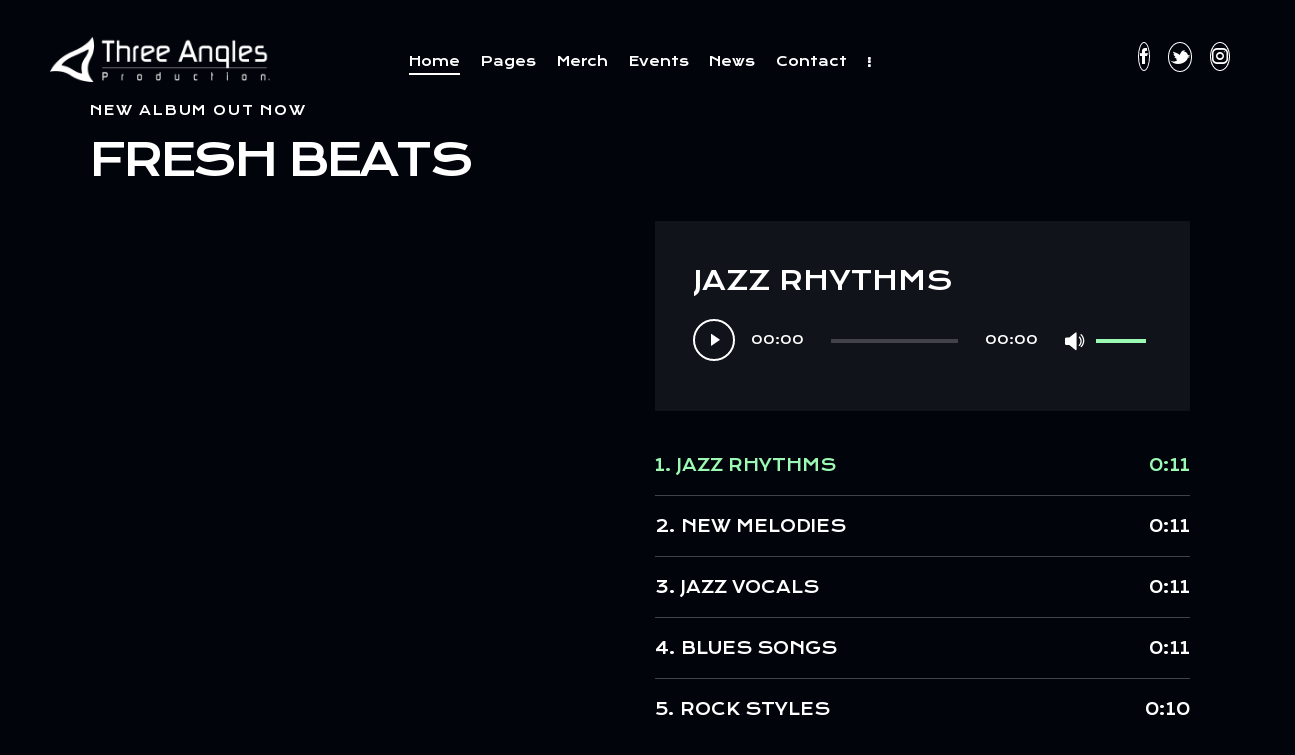

--- FILE ---
content_type: text/html; charset=UTF-8
request_url: https://threeangles.asia/music-performer/
body_size: 35078
content:
<!DOCTYPE html>
<html lang="en-US" class="no-js scheme_dark">

<head>
				<meta charset="UTF-8">
					<meta name="viewport" content="width=device-width, initial-scale=1">
		<meta name="format-detection" content="telephone=no">
		<link rel="profile" href="//gmpg.org/xfn/11">
		<title>Music Performer &#8211; Three Angles Production</title>
<meta name='robots' content='max-image-preview:large' />
<link rel='dns-prefetch' href='//fonts.googleapis.com' />
<link rel="alternate" type="application/rss+xml" title="Three Angles Production &raquo; Feed" href="https://threeangles.asia/feed/" />
<link rel="alternate" type="application/rss+xml" title="Three Angles Production &raquo; Comments Feed" href="https://threeangles.asia/comments/feed/" />
<link rel="alternate" type="text/calendar" title="Three Angles Production &raquo; iCal Feed" href="https://threeangles.asia/events/?ical=1" />
<link rel="alternate" title="oEmbed (JSON)" type="application/json+oembed" href="https://threeangles.asia/wp-json/oembed/1.0/embed?url=https%3A%2F%2Fthreeangles.asia%2Fmusic-performer%2F" />
<link rel="alternate" title="oEmbed (XML)" type="text/xml+oembed" href="https://threeangles.asia/wp-json/oembed/1.0/embed?url=https%3A%2F%2Fthreeangles.asia%2Fmusic-performer%2F&#038;format=xml" />
			<meta property="og:type" content="article" />
			<meta property="og:url" content="https://threeangles.asia/music-performer/" />
			<meta property="og:title" content="Music Performer" />
			<meta property="og:description" content="[rev_slider alias=&quot;slider-3&quot; slidertitle=&quot;Slider 3&quot;][/rev_slider]		
			New album out nowFresh Beats		
				
																														
			calendarEvent Schedule		
			View More		
									Day #1 - may 01.2021
									Day #2 - may 02.2021
									Day #3 - may 03.2021
									Day #1 - may 01.2021
							
									
								
			10:00 - 12:00		
			am		
			The World of Blues		
			Ashton Porter 		
			Music Director		
			New York		
			Manhattan Club 		
					
		
				
			12:00 - 14:00		
			pm		
			rock concert		
			Ben Carter		
			Music Director		
			New York		
			Manhattan Club 		
					
		
				
			15:00 - 17:00		
			pm		
			The Best Jazz Songs		
			Dylan Byrne		
			Music Director		
			New York		
			Manhattan Club" />  
			<style id='wp-img-auto-sizes-contain-inline-css' type='text/css'>
img:is([sizes=auto i],[sizes^="auto," i]){contain-intrinsic-size:3000px 1500px}
/*# sourceURL=wp-img-auto-sizes-contain-inline-css */
</style>
<link property="stylesheet" rel='stylesheet' id='trx_addons-icons-css' href='https://threeangles.asia/wp-content/plugins/trx_addons/css/font-icons/css/trx_addons_icons.css' type='text/css' media='all' />
<link property="stylesheet" rel='stylesheet' id='muzicon-font-google_fonts-css' href='https://fonts.googleapis.com/css2?family=Krona+One:ital,wght@0,400&#038;family=Lora:ital,wght@0,400;0,500;0,600;0,700;1,400;1,500;1,600;1,700&#038;family=Kumbh+Sans:wght@100;200;300;400;500;600;700;800;900&#038;subset=latin,latin-ext&#038;display=swap' type='text/css' media='all' />
<link property="stylesheet" rel='stylesheet' id='muzicon-fontello-css' href='https://threeangles.asia/wp-content/themes/muzicon/skins/default/css/font-icons/css/fontello.css' type='text/css' media='all' />
<style id='wp-emoji-styles-inline-css' type='text/css'>

	img.wp-smiley, img.emoji {
		display: inline !important;
		border: none !important;
		box-shadow: none !important;
		height: 1em !important;
		width: 1em !important;
		margin: 0 0.07em !important;
		vertical-align: -0.1em !important;
		background: none !important;
		padding: 0 !important;
	}
/*# sourceURL=wp-emoji-styles-inline-css */
</style>
<style id='classic-theme-styles-inline-css' type='text/css'>
/*! This file is auto-generated */
.wp-block-button__link{color:#fff;background-color:#32373c;border-radius:9999px;box-shadow:none;text-decoration:none;padding:calc(.667em + 2px) calc(1.333em + 2px);font-size:1.125em}.wp-block-file__button{background:#32373c;color:#fff;text-decoration:none}
/*# sourceURL=/wp-includes/css/classic-themes.min.css */
</style>
<link property="stylesheet" rel='stylesheet' id='contact-form-7-css' href='https://threeangles.asia/wp-content/plugins/contact-form-7/includes/css/styles.css?ver=5.9.8' type='text/css' media='all' />
<link property="stylesheet" rel='stylesheet' id='magnific-popup-css' href='https://threeangles.asia/wp-content/plugins/trx_addons/js/magnific/magnific-popup.min.css' type='text/css' media='all' />
<link property="stylesheet" rel='stylesheet' id='trx_addons-css' href='https://threeangles.asia/wp-content/plugins/trx_addons/css/__styles.css' type='text/css' media='all' />
<link property="stylesheet" rel='stylesheet' id='trx_addons-animations-css' href='https://threeangles.asia/wp-content/plugins/trx_addons/css/trx_addons.animations.css' type='text/css' media='all' />
<link property="stylesheet" rel='stylesheet' id='trx_addons-mouse-helper-css' href='https://threeangles.asia/wp-content/plugins/trx_addons/addons/mouse-helper/mouse-helper.css' type='text/css' media='all' />
<link property="stylesheet" rel='stylesheet' id='trx_addons-sc_blogger-css' href='https://threeangles.asia/wp-content/plugins/trx_addons/components/shortcodes/blogger/blogger.css' type='text/css' media='all' />
<link property="stylesheet" rel='stylesheet' id='elementor-icons-css' href='https://threeangles.asia/wp-content/plugins/elementor/assets/lib/eicons/css/elementor-icons.min.css?ver=5.31.0' type='text/css' media='all' />
<link property="stylesheet" rel='stylesheet' id='elementor-frontend-css' href='https://threeangles.asia/wp-content/plugins/elementor/assets/css/frontend.min.css?ver=3.24.7' type='text/css' media='all' />
<style id='elementor-frontend-inline-css' type='text/css'>
.elementor-kit-21151{--e-global-color-primary:#6EC1E4;--e-global-color-secondary:#54595F;--e-global-color-text:#7A7A7A;--e-global-color-accent:#61CE70;--e-global-typography-primary-font-family:"Montserrat";--e-global-typography-primary-font-weight:600;--e-global-typography-secondary-font-family:"Montserrat";--e-global-typography-secondary-font-weight:400;--e-global-typography-text-font-family:"Montserrat";--e-global-typography-text-font-weight:400;--e-global-typography-accent-font-family:"Montserrat";--e-global-typography-accent-font-weight:500;}.elementor-section.elementor-section-boxed > .elementor-container{max-width:1320px;}.e-con{--container-max-width:1320px;}.elementor-widget:not(:last-child){margin-block-end:20px;}.elementor-element{--widgets-spacing:20px 20px;}{}h1.entry-title{display:var(--page-title-display);}.elementor-kit-21151 e-page-transition{background-color:#FFBC7D;}@media(max-width:1024px){.elementor-section.elementor-section-boxed > .elementor-container{max-width:1024px;}.e-con{--container-max-width:1024px;}}@media(max-width:767px){.elementor-section.elementor-section-boxed > .elementor-container{max-width:767px;}.e-con{--container-max-width:767px;}}
.elementor-17953 .elementor-element.elementor-element-d74eb92 .trx_addons_bg_text{z-index:0;}.elementor-17953 .elementor-element.elementor-element-d74eb92 .trx_addons_bg_text.trx_addons_marquee_wrap .trx_addons_marquee_element{padding-right:50px;}.elementor-17953 .elementor-element.elementor-element-dd8dba0 .trx_addons_bg_text{z-index:0;}.elementor-17953 .elementor-element.elementor-element-dd8dba0 .trx_addons_bg_text.trx_addons_marquee_wrap .trx_addons_marquee_element{padding-right:50px;}.elementor-17953 .elementor-element.elementor-element-4e37b89{--spacer-size:80px;}.elementor-17953 .elementor-element.elementor-element-f72d43e .trx_addons_bg_text{z-index:0;}.elementor-17953 .elementor-element.elementor-element-f72d43e .trx_addons_bg_text.trx_addons_marquee_wrap .trx_addons_marquee_element{padding-right:50px;}.elementor-17953 .elementor-element.elementor-element-f09e203 .sc_item_title_text{-webkit-text-stroke-width:0px;}.elementor-17953 .elementor-element.elementor-element-f09e203 .sc_item_title_text2{-webkit-text-stroke-width:0px;}.elementor-17953 .elementor-element.elementor-element-459f267{--spacer-size:50px;}.elementor-17953 .elementor-element.elementor-element-b00a456 .trx_addons_bg_text{z-index:0;}.elementor-17953 .elementor-element.elementor-element-b00a456 .trx_addons_bg_text.trx_addons_marquee_wrap .trx_addons_marquee_element{padding-right:50px;}.elementor-17953 .elementor-element.elementor-element-2afe4ba:not(.elementor-motion-effects-element-type-background) > .elementor-widget-wrap, .elementor-17953 .elementor-element.elementor-element-2afe4ba > .elementor-widget-wrap > .elementor-motion-effects-container > .elementor-motion-effects-layer{background-position:center center;background-repeat:no-repeat;background-size:cover;}.elementor-17953 .elementor-element.elementor-element-2afe4ba > .elementor-element-populated{transition:background 0.3s, border 0.3s, border-radius 0.3s, box-shadow 0.3s;margin:0px 15px 0px 0px;--e-column-margin-right:15px;--e-column-margin-left:0px;}.elementor-17953 .elementor-element.elementor-element-2afe4ba > .elementor-element-populated > .elementor-background-overlay{transition:background 0.3s, border-radius 0.3s, opacity 0.3s;}.elementor-17953 .elementor-element.elementor-element-d7bf289{--spacer-size:250px;}.elementor-17953 .elementor-element.elementor-element-d937ba4 > .elementor-element-populated.elementor-column-wrap{padding:0px 0px 0px 15px;}.elementor-17953 .elementor-element.elementor-element-d937ba4 > .elementor-element-populated.elementor-widget-wrap{padding:0px 0px 0px 15px;}.elementor-17953 .elementor-element.elementor-element-1287863{z-index:2;}.elementor-17953 .elementor-element.elementor-element-1d587e7{width:auto;max-width:auto;top:-165px;z-index:-1;}body:not(.rtl) .elementor-17953 .elementor-element.elementor-element-1d587e7{right:-163px;}body.rtl .elementor-17953 .elementor-element.elementor-element-1d587e7{left:-163px;}.elementor-17953 .elementor-element.elementor-element-cb12b60{--spacer-size:80px;}.elementor-17953 .elementor-element.elementor-element-6a9a73f > .elementor-container{min-height:60px;}.elementor-17953 .elementor-element.elementor-element-6a9a73f:not(.elementor-motion-effects-element-type-background), .elementor-17953 .elementor-element.elementor-element-6a9a73f > .elementor-motion-effects-container > .elementor-motion-effects-layer{background-color:#9BF9B3;}.elementor-17953 .elementor-element.elementor-element-6a9a73f .trx_addons_bg_text_char{color:#11131A;font-size:1.529rem;font-weight:400;text-transform:uppercase;}.elementor-17953 .elementor-element.elementor-element-6a9a73f .trx_addons_bg_text_inner{margin-top:21px;}.elementor-17953 .elementor-element.elementor-element-6a9a73f .trx_addons_bg_text{z-index:0;}.elementor-17953 .elementor-element.elementor-element-6a9a73f .trx_addons_bg_text.trx_addons_marquee_wrap .trx_addons_marquee_element{padding-right:50px;}.elementor-17953 .elementor-element.elementor-element-6a9a73f{transition:background 0.3s, border 0.3s, border-radius 0.3s, box-shadow 0.3s;}.elementor-17953 .elementor-element.elementor-element-6a9a73f > .elementor-background-overlay{transition:background 0.3s, border-radius 0.3s, opacity 0.3s;}.elementor-17953 .elementor-element.elementor-element-4325325:not(.elementor-motion-effects-element-type-background), .elementor-17953 .elementor-element.elementor-element-4325325 > .elementor-motion-effects-container > .elementor-motion-effects-layer{background-color:#FFFFFF;}.elementor-17953 .elementor-element.elementor-element-4325325 .trx_addons_bg_text{z-index:0;}.elementor-17953 .elementor-element.elementor-element-4325325 .trx_addons_bg_text.trx_addons_marquee_wrap .trx_addons_marquee_element{padding-right:50px;}.elementor-17953 .elementor-element.elementor-element-4325325{transition:background 0.3s, border 0.3s, border-radius 0.3s, box-shadow 0.3s;}.elementor-17953 .elementor-element.elementor-element-4325325 > .elementor-background-overlay{transition:background 0.3s, border-radius 0.3s, opacity 0.3s;}.elementor-17953 .elementor-element.elementor-element-3e7f0c2 .trx_addons_bg_text{z-index:0;}.elementor-17953 .elementor-element.elementor-element-3e7f0c2 .trx_addons_bg_text.trx_addons_marquee_wrap .trx_addons_marquee_element{padding-right:50px;}.elementor-17953 .elementor-element.elementor-element-3734237 .sc_item_title_text{-webkit-text-stroke-width:0px;}.elementor-17953 .elementor-element.elementor-element-3734237 .sc_item_title_text2{-webkit-text-stroke-width:0px;}.elementor-bc-flex-widget .elementor-17953 .elementor-element.elementor-element-f5a956e.elementor-column .elementor-widget-wrap{align-items:flex-end;}.elementor-17953 .elementor-element.elementor-element-f5a956e.elementor-column.elementor-element[data-element_type="column"] > .elementor-widget-wrap.elementor-element-populated{align-content:flex-end;align-items:flex-end;}.elementor-17953 .elementor-element.elementor-element-f7b5e2e .trx_addons_bg_text{z-index:0;}.elementor-17953 .elementor-element.elementor-element-f7b5e2e .trx_addons_bg_text.trx_addons_marquee_wrap .trx_addons_marquee_element{padding-right:50px;}.elementor-17953 .elementor-element.elementor-element-3ddca84 .trx_addons_bg_text{z-index:0;}.elementor-17953 .elementor-element.elementor-element-3ddca84 .trx_addons_bg_text.trx_addons_marquee_wrap .trx_addons_marquee_element{padding-right:50px;}.elementor-17953 .elementor-element.elementor-element-c27b035 .elementor-tab-title{font-size:15px;}.elementor-17953 .elementor-element.elementor-element-616de6e:not(.elementor-motion-effects-element-type-background), .elementor-17953 .elementor-element.elementor-element-616de6e > .elementor-motion-effects-container > .elementor-motion-effects-layer{background-position:center center;background-repeat:no-repeat;background-size:cover;}.elementor-17953 .elementor-element.elementor-element-616de6e > .elementor-background-overlay{background-color:#212121;opacity:0.55;transition:background 0.3s, border-radius 0.3s, opacity 0.3s;}.elementor-17953 .elementor-element.elementor-element-616de6e .trx_addons_bg_text{z-index:0;}.elementor-17953 .elementor-element.elementor-element-616de6e .trx_addons_bg_text.trx_addons_marquee_wrap .trx_addons_marquee_element{padding-right:50px;}.elementor-17953 .elementor-element.elementor-element-616de6e{transition:background 0.3s, border 0.3s, border-radius 0.3s, box-shadow 0.3s;}.elementor-17953 .elementor-element.elementor-element-7e5257b{--spacer-size:50px;}.elementor-17953 .elementor-element.elementor-element-314f191{--spacer-size:50px;}.elementor-17953 .elementor-element.elementor-element-ed60bfa .sc_item_title_text{-webkit-text-stroke-width:0px;}.elementor-17953 .elementor-element.elementor-element-ed60bfa .sc_item_title_text2{-webkit-text-stroke-width:0px;}.elementor-17953 .elementor-element.elementor-element-cc60238{--spacer-size:50px;}.elementor-17953 .elementor-element.elementor-element-3989ad9{--spacer-size:50px;}.elementor-17953 .elementor-element.elementor-element-cd3add6:not(.elementor-motion-effects-element-type-background), .elementor-17953 .elementor-element.elementor-element-cd3add6 > .elementor-motion-effects-container > .elementor-motion-effects-layer{background-color:#FFFFFF;}.elementor-17953 .elementor-element.elementor-element-cd3add6 .trx_addons_bg_text{z-index:0;}.elementor-17953 .elementor-element.elementor-element-cd3add6 .trx_addons_bg_text.trx_addons_marquee_wrap .trx_addons_marquee_element{padding-right:50px;}.elementor-17953 .elementor-element.elementor-element-cd3add6{transition:background 0.3s, border 0.3s, border-radius 0.3s, box-shadow 0.3s;}.elementor-17953 .elementor-element.elementor-element-cd3add6 > .elementor-background-overlay{transition:background 0.3s, border-radius 0.3s, opacity 0.3s;}.elementor-17953 .elementor-element.elementor-element-615e88a{--spacer-size:50px;}.elementor-17953 .elementor-element.elementor-element-d75c909 .sc_item_title_text{-webkit-text-stroke-width:0px;}.elementor-17953 .elementor-element.elementor-element-d75c909 .sc_item_title_text2{-webkit-text-stroke-width:0px;}.elementor-17953 .elementor-element.elementor-element-11e9ab3{--spacer-size:50px;}.elementor-17953 .elementor-element.elementor-element-fe8c62c .sc_item_title_text{-webkit-text-stroke-width:0px;}.elementor-17953 .elementor-element.elementor-element-fe8c62c .sc_item_title_text2{-webkit-text-stroke-width:0px;}.elementor-17953 .elementor-element.elementor-element-83042c3{--spacer-size:50px;}.elementor-17953 .elementor-element.elementor-element-6b40de5:not(.elementor-motion-effects-element-type-background), .elementor-17953 .elementor-element.elementor-element-6b40de5 > .elementor-motion-effects-container > .elementor-motion-effects-layer{background-color:#FFFFFF;}.elementor-17953 .elementor-element.elementor-element-6b40de5 .trx_addons_bg_text{z-index:0;}.elementor-17953 .elementor-element.elementor-element-6b40de5 .trx_addons_bg_text.trx_addons_marquee_wrap .trx_addons_marquee_element{padding-right:50px;}.elementor-17953 .elementor-element.elementor-element-6b40de5{transition:background 0.3s, border 0.3s, border-radius 0.3s, box-shadow 0.3s;}.elementor-17953 .elementor-element.elementor-element-6b40de5 > .elementor-background-overlay{transition:background 0.3s, border-radius 0.3s, opacity 0.3s;}.elementor-17953 .elementor-element.elementor-element-3b72a49{--spacer-size:50px;}.elementor-17953 .elementor-element.elementor-element-0203b19 > .elementor-container > .elementor-column > .elementor-widget-wrap{align-content:center;align-items:center;}.elementor-17953 .elementor-element.elementor-element-0203b19:not(.elementor-motion-effects-element-type-background), .elementor-17953 .elementor-element.elementor-element-0203b19 > .elementor-motion-effects-container > .elementor-motion-effects-layer{background-color:#FFFFFF;}.elementor-17953 .elementor-element.elementor-element-0203b19 .trx_addons_bg_text{z-index:0;}.elementor-17953 .elementor-element.elementor-element-0203b19 .trx_addons_bg_text.trx_addons_marquee_wrap .trx_addons_marquee_element{padding-right:50px;}.elementor-17953 .elementor-element.elementor-element-0203b19{transition:background 0.3s, border 0.3s, border-radius 0.3s, box-shadow 0.3s;}.elementor-17953 .elementor-element.elementor-element-0203b19 > .elementor-background-overlay{transition:background 0.3s, border-radius 0.3s, opacity 0.3s;}.elementor-17953 .elementor-element.elementor-element-3a70057{text-align:left;z-index:2;}.elementor-17953 .elementor-element.elementor-element-42bc48d{width:auto;max-width:auto;top:-137px;z-index:1;}body:not(.rtl) .elementor-17953 .elementor-element.elementor-element-42bc48d{right:54px;}body.rtl .elementor-17953 .elementor-element.elementor-element-42bc48d{left:54px;}.elementor-17953 .elementor-element.elementor-element-896eb04 .sc_item_title_text{-webkit-text-stroke-width:0px;}.elementor-17953 .elementor-element.elementor-element-896eb04 .sc_item_title_text2{-webkit-text-stroke-width:0px;}.elementor-17953 .elementor-element.elementor-element-496f40a{--spacer-size:50px;}.elementor-17953 .elementor-element.elementor-element-aef2a23:not(.elementor-motion-effects-element-type-background), .elementor-17953 .elementor-element.elementor-element-aef2a23 > .elementor-motion-effects-container > .elementor-motion-effects-layer{background-color:#FFFFFF;}.elementor-17953 .elementor-element.elementor-element-aef2a23 .trx_addons_bg_text{z-index:0;}.elementor-17953 .elementor-element.elementor-element-aef2a23 .trx_addons_bg_text.trx_addons_marquee_wrap .trx_addons_marquee_element{padding-right:50px;}.elementor-17953 .elementor-element.elementor-element-aef2a23{transition:background 0.3s, border 0.3s, border-radius 0.3s, box-shadow 0.3s;}.elementor-17953 .elementor-element.elementor-element-aef2a23 > .elementor-background-overlay{transition:background 0.3s, border-radius 0.3s, opacity 0.3s;}.elementor-17953 .elementor-element.elementor-element-e1649eb{--spacer-size:50px;}.elementor-17953 .elementor-element.elementor-element-4c51158 .trx_addons_bg_text{z-index:0;}.elementor-17953 .elementor-element.elementor-element-4c51158 .trx_addons_bg_text.trx_addons_marquee_wrap .trx_addons_marquee_element{padding-right:50px;}.elementor-17953 .elementor-element.elementor-element-d40c2ad{--spacer-size:50px;}.elementor-17953 .elementor-element.elementor-element-8563310 .trx_addons_bg_text{z-index:0;}.elementor-17953 .elementor-element.elementor-element-8563310 .trx_addons_bg_text.trx_addons_marquee_wrap .trx_addons_marquee_element{padding-right:50px;}.elementor-17953 .elementor-element.elementor-element-41f6b91 .sc_item_title_text{-webkit-text-stroke-width:0px;}.elementor-17953 .elementor-element.elementor-element-41f6b91 .sc_item_title_text2{-webkit-text-stroke-width:0px;}.elementor-17953 .elementor-element.elementor-element-41f6b91 > .elementor-widget-container{padding:0px 30px 0px 0px;}.elementor-17953 .elementor-element.elementor-element-a7a141e{--spacer-size:37px;}.elementor-17953 .elementor-element.elementor-element-e811bab{--spacer-size:55px;}.elementor-17953 .elementor-element.elementor-element-fb6c990 .trx_addons_bg_text{z-index:0;}.elementor-17953 .elementor-element.elementor-element-fb6c990 .trx_addons_bg_text.trx_addons_marquee_wrap .trx_addons_marquee_element{padding-right:50px;}.elementor-17953 .elementor-element.elementor-element-c684ef9 > .elementor-element-populated{margin:0% 25% 0% 0%;--e-column-margin-right:25%;--e-column-margin-left:0%;}.elementor-17953 .elementor-element.elementor-element-c738bbf{--spacer-size:70px;}.elementor-17953 .elementor-element.elementor-element-1235262 .sc_item_title_text{-webkit-text-stroke-width:0px;}.elementor-17953 .elementor-element.elementor-element-1235262 .sc_item_title_text2{-webkit-text-stroke-width:0px;}.elementor-17953 .elementor-element.elementor-element-868da6a > .elementor-element-populated{margin:0% 25% 0% 0%;--e-column-margin-right:25%;--e-column-margin-left:0%;}.elementor-17953 .elementor-element.elementor-element-9224220{--spacer-size:10px;}.elementor-17953 .elementor-element.elementor-element-9437050{--spacer-size:80px;}.elementor-17953 .elementor-element.elementor-element-c0fc6f8{--spacer-size:80px;}.elementor-17953 .elementor-element.elementor-element-d431fb0 .sc_item_title_text{-webkit-text-stroke-width:0px;}.elementor-17953 .elementor-element.elementor-element-d431fb0 .sc_item_title_text2{-webkit-text-stroke-width:0px;}.elementor-17953 .elementor-element.elementor-element-bf8c520 .trx_addons_bg_text{z-index:0;}.elementor-17953 .elementor-element.elementor-element-bf8c520 .trx_addons_bg_text.trx_addons_marquee_wrap .trx_addons_marquee_element{padding-right:50px;}.elementor-17953 .elementor-element.elementor-element-b9e6440{--spacer-size:50px;}.elementor-17953 .elementor-element.elementor-element-2dc7455f .trx_addons_bg_text{z-index:0;}.elementor-17953 .elementor-element.elementor-element-2dc7455f .trx_addons_bg_text.trx_addons_marquee_wrap .trx_addons_marquee_element{padding-right:50px;}@media(max-width:1024px){.elementor-17953 .elementor-element.elementor-element-1d587e7 img{width:160px;}body:not(.rtl) .elementor-17953 .elementor-element.elementor-element-1d587e7{right:-40px;}body.rtl .elementor-17953 .elementor-element.elementor-element-1d587e7{left:-40px;}.elementor-17953 .elementor-element.elementor-element-1d587e7{top:-63px;z-index:-1;}.elementor-17953 .elementor-element.elementor-element-6a9a73f > .elementor-container{min-height:40px;}.elementor-17953 .elementor-element.elementor-element-6a9a73f .trx_addons_bg_text_char{font-size:20px;}.elementor-17953 .elementor-element.elementor-element-6a9a73f .trx_addons_bg_text_inner{margin-top:13px;}.elementor-17953 .elementor-element.elementor-element-42bc48d img{width:150px;}body:not(.rtl) .elementor-17953 .elementor-element.elementor-element-42bc48d{right:-50px;}body.rtl .elementor-17953 .elementor-element.elementor-element-42bc48d{left:-50px;}.elementor-17953 .elementor-element.elementor-element-42bc48d{top:-56px;z-index:0;}.elementor-17953 .elementor-element.elementor-element-5c960c3 > .elementor-element-populated{margin:0px 0px 0px 20px;--e-column-margin-right:0px;--e-column-margin-left:20px;}.elementor-17953 .elementor-element.elementor-element-41f6b91 > .elementor-widget-container{padding:0px 0px 0px 0px;}.elementor-17953 .elementor-element.elementor-element-a7a141e{--spacer-size:28px;}.elementor-17953 .elementor-element.elementor-element-c684ef9 > .elementor-element-populated{margin:0px 0px 0px 0px;--e-column-margin-right:0px;--e-column-margin-left:0px;}.elementor-17953 .elementor-element.elementor-element-c738bbf{--spacer-size:30px;}.elementor-17953 .elementor-element.elementor-element-868da6a > .elementor-element-populated{margin:0px 0px 0px 0px;--e-column-margin-right:0px;--e-column-margin-left:0px;}}@media(max-width:767px){.elementor-17953 .elementor-element.elementor-element-2afe4ba > .elementor-element-populated{margin:0px 0px 0px 0px;--e-column-margin-right:0px;--e-column-margin-left:0px;}.elementor-17953 .elementor-element.elementor-element-2afe4ba > .elementor-element-populated.elementor-column-wrap{padding:0px 0px 0px 0px;}.elementor-17953 .elementor-element.elementor-element-2afe4ba > .elementor-element-populated.elementor-widget-wrap{padding:0px 0px 0px 0px;}.elementor-17953 .elementor-element.elementor-element-d7bf289{--spacer-size:220px;}.elementor-17953 .elementor-element.elementor-element-d937ba4 > .elementor-element-populated.elementor-column-wrap{padding:0px 0px 0px 0px;}.elementor-17953 .elementor-element.elementor-element-d937ba4 > .elementor-element-populated.elementor-widget-wrap{padding:0px 0px 0px 0px;}.elementor-17953 .elementor-element.elementor-element-1d587e7 img{width:160px;}.elementor-17953 .elementor-element.elementor-element-1d587e7{width:auto;max-width:auto;top:-70%;}body:not(.rtl) .elementor-17953 .elementor-element.elementor-element-1d587e7{right:-23%;}body.rtl .elementor-17953 .elementor-element.elementor-element-1d587e7{left:-23%;}.elementor-17953 .elementor-element.elementor-element-6a9a73f .trx_addons_bg_text_char{font-size:18px;}.elementor-17953 .elementor-element.elementor-element-6a9a73f .trx_addons_bg_text_inner{margin-top:14px;}.elementor-17953 .elementor-element.elementor-element-f5a956e > .elementor-element-populated{margin:20px 0px 0px 0px;--e-column-margin-right:0px;--e-column-margin-left:0px;}.elementor-17953 .elementor-element.elementor-element-42bc48d img{width:65%;}.elementor-17953 .elementor-element.elementor-element-42bc48d{width:auto;max-width:auto;top:-17%;}body:not(.rtl) .elementor-17953 .elementor-element.elementor-element-42bc48d{right:-38%;}body.rtl .elementor-17953 .elementor-element.elementor-element-42bc48d{left:-38%;}.elementor-17953 .elementor-element.elementor-element-5c960c3 > .elementor-element-populated{margin:30px 0px 0px 0px;--e-column-margin-right:0px;--e-column-margin-left:0px;}.elementor-17953 .elementor-element.elementor-element-c738bbf{--spacer-size:30px;}.elementor-17953 .elementor-element.elementor-element-c0fc6f8{--spacer-size:30px;}}
/*# sourceURL=elementor-frontend-inline-css */
</style>
<link property="stylesheet" rel='stylesheet' id='swiper-css' href='https://threeangles.asia/wp-content/plugins/elementor/assets/lib/swiper/v8/css/swiper.min.css?ver=8.4.5' type='text/css' media='all' />
<link property="stylesheet" rel='stylesheet' id='e-swiper-css' href='https://threeangles.asia/wp-content/plugins/elementor/assets/css/conditionals/e-swiper.min.css?ver=3.24.7' type='text/css' media='all' />
<link property="stylesheet" rel='stylesheet' id='elementor-pro-css' href='https://threeangles.asia/wp-content/plugins/elementor-pro/assets/css/frontend.min.css?ver=3.24.4' type='text/css' media='all' />
<link property="stylesheet" rel='stylesheet' id='widget-spacer-css' href='https://threeangles.asia/wp-content/plugins/elementor/assets/css/widget-spacer.min.css?ver=3.24.7' type='text/css' media='all' />
<link property="stylesheet" rel='stylesheet' id='widget-image-css' href='https://threeangles.asia/wp-content/plugins/elementor/assets/css/widget-image.min.css?ver=3.24.7' type='text/css' media='all' />
<link property="stylesheet" rel='stylesheet' id='widget-tabs-css' href='https://threeangles.asia/wp-content/plugins/elementor/assets/css/widget-tabs.min.css?ver=3.24.7' type='text/css' media='all' />
<link property="stylesheet" rel='stylesheet' id='widget-text-editor-css' href='https://threeangles.asia/wp-content/plugins/elementor/assets/css/widget-text-editor.min.css?ver=3.24.7' type='text/css' media='all' />
<link property="stylesheet" rel='stylesheet' id='eael-general-css' href='https://threeangles.asia/wp-content/plugins/essential-addons-for-elementor-lite/assets/front-end/css/view/general.min.css?ver=5.9.10' type='text/css' media='all' />
<link property="stylesheet" rel='stylesheet' id='wpgdprc-front-css-css' href='https://threeangles.asia/wp-content/plugins/wp-gdpr-compliance/Assets/css/front.css?ver=1723259634' type='text/css' media='all' />
<style id='wpgdprc-front-css-inline-css' type='text/css'>
:root{--wp-gdpr--bar--background-color: #000000;--wp-gdpr--bar--color: #ffffff;--wp-gdpr--button--background-color: #000000;--wp-gdpr--button--background-color--darken: #000000;--wp-gdpr--button--color: #ffffff;}
/*# sourceURL=wpgdprc-front-css-inline-css */
</style>

<style id="elementor-post-18652">.elementor-18652 .elementor-element.elementor-element-1e60698 > .elementor-container > .elementor-column > .elementor-widget-wrap{align-content:center;align-items:center;}.elementor-18652 .elementor-element.elementor-element-1e60698 .trx_addons_bg_text{z-index:0;}.elementor-18652 .elementor-element.elementor-element-1e60698 .trx_addons_bg_text.trx_addons_marquee_wrap .trx_addons_marquee_element{padding-right:50px;}.elementor-18652 .elementor-element.elementor-element-1e60698{padding:30px 35px 30px 35px;}.elementor-18652 .elementor-element.elementor-element-401ef73 .logo_image{max-height:45px;}.elementor-18652 .elementor-element.elementor-element-401ef73 > .elementor-widget-container{margin:-3px 0px 0px 0px;}.elementor-18652 .elementor-element.elementor-element-492541c > .elementor-widget-container{margin:3px 0px 0px 0px;}.elementor-18652 .elementor-element.elementor-element-793927c .sc_item_title_text{-webkit-text-stroke-width:0px;}.elementor-18652 .elementor-element.elementor-element-793927c .sc_item_title_text2{-webkit-text-stroke-width:0px;}.elementor-18652 .elementor-element.elementor-element-793927c > .elementor-widget-container{margin:-7px 0px 0px 0px;}.elementor-18652 .elementor-element.elementor-element-76db0e5 > .elementor-container > .elementor-column > .elementor-widget-wrap{align-content:center;align-items:center;}.elementor-18652 .elementor-element.elementor-element-76db0e5 .trx_addons_bg_text{z-index:0;}.elementor-18652 .elementor-element.elementor-element-76db0e5 .trx_addons_bg_text.trx_addons_marquee_wrap .trx_addons_marquee_element{padding-right:50px;}.elementor-18652 .elementor-element.elementor-element-fe1b603 .logo_image{max-height:20px;}.elementor-18652 .elementor-element.elementor-element-fe1b603 > .elementor-widget-container{margin:-2px 0px 0px 0px;}.elementor-18652 .elementor-element.elementor-element-c98fcfa > .elementor-widget-container{margin:-1px 0px 0px 0px;}.elementor-18652 .elementor-element.elementor-element-717d625 > .elementor-widget-container{margin:-1px 0px 0px 0px;}.trx-addons-layout--edit-mode .trx-addons-layout__inner{background-color:var(--theme-color-bg_color);}.trx-addons-layout--single-preview .trx-addons-layout__inner{background-color:var(--theme-color-bg_color);}@media(max-width:1024px){.elementor-18652 .elementor-element.elementor-element-fe1b603 .logo_image{max-height:20px;}}@media(max-width:767px){.elementor-18652 .elementor-element.elementor-element-95d3c63{width:50%;}.elementor-18652 .elementor-element.elementor-element-fe1b603 .logo_image{max-height:18px;}.elementor-18652 .elementor-element.elementor-element-a3517b9{width:50%;}.elementor-18652 .elementor-element.elementor-element-c98fcfa > .elementor-widget-container{margin:-3px 0px 0px 0px;}.elementor-18652 .elementor-element.elementor-element-717d625 > .elementor-widget-container{margin:-1px 0px 0px 0px;}}</style>
<style id="elementor-post-17799">.elementor-17799 .elementor-element.elementor-element-4f94e086 .trx_addons_bg_text{z-index:0;}.elementor-17799 .elementor-element.elementor-element-4f94e086 .trx_addons_bg_text.trx_addons_marquee_wrap .trx_addons_marquee_element{padding-right:50px;}.elementor-17799 .elementor-element.elementor-element-5b767bd0 .trx_addons_bg_text{z-index:0;}.elementor-17799 .elementor-element.elementor-element-5b767bd0 .trx_addons_bg_text.trx_addons_marquee_wrap .trx_addons_marquee_element{padding-right:50px;}.elementor-17799 .elementor-element.elementor-element-2c0b6e2 .elementor-heading-title{font-size:17px;font-weight:400;}.elementor-17799 .elementor-element.elementor-element-331d46d0{--spacer-size:7px;}.elementor-17799 .elementor-element.elementor-element-27522715 .elementor-heading-title{color:#6D6F72;font-size:17px;font-weight:400;}.elementor-17799 .elementor-element.elementor-element-13adc30f > .elementor-element-populated.elementor-column-wrap{padding:0px 20px 0px 0px;}.elementor-17799 .elementor-element.elementor-element-13adc30f > .elementor-element-populated.elementor-widget-wrap{padding:0px 20px 0px 0px;}.elementor-17799 .elementor-element.elementor-element-3b798438 .elementor-heading-title{font-size:17px;font-weight:400;}.elementor-17799 .elementor-element.elementor-element-64343312 .elementor-heading-title{font-size:17px;font-weight:400;}.elementor-17799 .elementor-element.elementor-element-231ab024{--spacer-size:7px;}.elementor-17799 .elementor-element.elementor-element-1f350f1b .elementor-heading-title{color:#6D6F72;font-size:17px;font-weight:400;}.elementor-17799 .elementor-element.elementor-element-4f86446 .elementor-heading-title{font-size:17px;font-weight:400;}.elementor-17799 .elementor-element.elementor-element-6b3f6777{--spacer-size:7px;}.elementor-17799 .elementor-element.elementor-element-75c04058 .elementor-heading-title{color:#6D6F72;font-size:17px;font-weight:400;}.elementor-17799 .elementor-element.elementor-element-32a0f5d7{--divider-border-style:solid;--divider-border-width:1px;}.elementor-17799 .elementor-element.elementor-element-32a0f5d7 .elementor-divider-separator{width:100%;}.elementor-17799 .elementor-element.elementor-element-32a0f5d7 .elementor-divider{padding-block-start:33px;padding-block-end:33px;}.elementor-17799 .elementor-element.elementor-element-27225b7d .trx_addons_bg_text{z-index:0;}.elementor-17799 .elementor-element.elementor-element-27225b7d .trx_addons_bg_text.trx_addons_marquee_wrap .trx_addons_marquee_element{padding-right:50px;}.elementor-17799 .elementor-element.elementor-element-2468378e .elementor-heading-title{font-size:17px;font-weight:400;}.elementor-17799 .elementor-element.elementor-element-69aa6355{--spacer-size:7px;}.elementor-17799 .elementor-element.elementor-element-3dd503ba .elementor-heading-title{color:#6D6F72;font-size:17px;font-weight:400;}.elementor-17799 .elementor-element.elementor-element-1e0571aa > .elementor-element-populated.elementor-column-wrap{padding:0px 20px 0px 0px;}.elementor-17799 .elementor-element.elementor-element-1e0571aa > .elementor-element-populated.elementor-widget-wrap{padding:0px 20px 0px 0px;}.elementor-17799 .elementor-element.elementor-element-253ed81e .elementor-heading-title{font-size:17px;font-weight:400;}.elementor-17799 .elementor-element.elementor-element-60c97c52 .elementor-heading-title{font-size:17px;font-weight:400;}.elementor-17799 .elementor-element.elementor-element-22c4aef6{--spacer-size:7px;}.elementor-17799 .elementor-element.elementor-element-1fa5d163 .elementor-heading-title{color:#6D6F72;font-size:17px;font-weight:400;}.elementor-17799 .elementor-element.elementor-element-11267453 .elementor-heading-title{font-size:17px;font-weight:400;}.elementor-17799 .elementor-element.elementor-element-ff59da9{--spacer-size:7px;}.elementor-17799 .elementor-element.elementor-element-54351968 .elementor-heading-title{color:#6D6F72;font-size:17px;font-weight:400;}.elementor-17799 .elementor-element.elementor-element-b7ee782{--divider-border-style:solid;--divider-border-width:1px;}.elementor-17799 .elementor-element.elementor-element-b7ee782 .elementor-divider-separator{width:100%;}.elementor-17799 .elementor-element.elementor-element-b7ee782 .elementor-divider{padding-block-start:33px;padding-block-end:33px;}.elementor-17799 .elementor-element.elementor-element-3ec2a3ac .trx_addons_bg_text{z-index:0;}.elementor-17799 .elementor-element.elementor-element-3ec2a3ac .trx_addons_bg_text.trx_addons_marquee_wrap .trx_addons_marquee_element{padding-right:50px;}.elementor-17799 .elementor-element.elementor-element-2bca602d .elementor-heading-title{font-size:17px;font-weight:400;}.elementor-17799 .elementor-element.elementor-element-5ae67046{--spacer-size:7px;}.elementor-17799 .elementor-element.elementor-element-1fcb483f .elementor-heading-title{color:#6D6F72;font-size:17px;font-weight:400;}.elementor-17799 .elementor-element.elementor-element-541780d4 > .elementor-element-populated.elementor-column-wrap{padding:0px 20px 0px 0px;}.elementor-17799 .elementor-element.elementor-element-541780d4 > .elementor-element-populated.elementor-widget-wrap{padding:0px 20px 0px 0px;}.elementor-17799 .elementor-element.elementor-element-56b9d6e2 .elementor-heading-title{font-size:17px;font-weight:400;}.elementor-17799 .elementor-element.elementor-element-151c0fe0 .elementor-heading-title{font-size:17px;font-weight:400;}.elementor-17799 .elementor-element.elementor-element-58fd4a23{--spacer-size:7px;}.elementor-17799 .elementor-element.elementor-element-758ca9ea .elementor-heading-title{color:#6D6F72;font-size:17px;font-weight:400;}.elementor-17799 .elementor-element.elementor-element-1f00ed41 .elementor-heading-title{font-size:17px;font-weight:400;}.elementor-17799 .elementor-element.elementor-element-1ff5afe5{--spacer-size:7px;}.elementor-17799 .elementor-element.elementor-element-1af678eb .elementor-heading-title{color:#6D6F72;font-size:17px;font-weight:400;}.elementor-17799 .elementor-element.elementor-element-63026945{--divider-border-style:solid;--divider-color:#DDDDDD;--divider-border-width:1px;}.elementor-17799 .elementor-element.elementor-element-63026945 .elementor-divider-separator{width:100%;}.elementor-17799 .elementor-element.elementor-element-63026945 .elementor-divider{padding-block-start:33px;padding-block-end:33px;}.elementor-17799 .elementor-element.elementor-element-5b25a856 .trx_addons_bg_text{z-index:0;}.elementor-17799 .elementor-element.elementor-element-5b25a856 .trx_addons_bg_text.trx_addons_marquee_wrap .trx_addons_marquee_element{padding-right:50px;}.elementor-17799 .elementor-element.elementor-element-1cbd78a3 .elementor-heading-title{font-size:17px;font-weight:400;}.elementor-17799 .elementor-element.elementor-element-74c1e720{--spacer-size:7px;}.elementor-17799 .elementor-element.elementor-element-333e3a65 .elementor-heading-title{color:#6D6F72;font-size:17px;font-weight:400;}.elementor-17799 .elementor-element.elementor-element-2855dad7 > .elementor-element-populated.elementor-column-wrap{padding:0px 20px 0px 0px;}.elementor-17799 .elementor-element.elementor-element-2855dad7 > .elementor-element-populated.elementor-widget-wrap{padding:0px 20px 0px 0px;}.elementor-17799 .elementor-element.elementor-element-54a3841f .elementor-heading-title{font-size:17px;font-weight:400;}.elementor-17799 .elementor-element.elementor-element-48740ad .elementor-heading-title{font-size:17px;font-weight:400;}.elementor-17799 .elementor-element.elementor-element-144d0c67{--spacer-size:7px;}.elementor-17799 .elementor-element.elementor-element-714af950 .elementor-heading-title{color:#6D6F72;font-size:17px;font-weight:400;}.elementor-17799 .elementor-element.elementor-element-248d064 .elementor-heading-title{font-size:17px;font-weight:400;}.elementor-17799 .elementor-element.elementor-element-2cb4e7ca{--spacer-size:7px;}.elementor-17799 .elementor-element.elementor-element-50c7f517 .elementor-heading-title{color:#6D6F72;font-size:17px;font-weight:400;}.elementor-17799 .elementor-element.elementor-element-2c4c084a{--spacer-size:33px;}.elementor-17799 .elementor-element.elementor-element-79f298b3{--divider-border-style:solid;--divider-border-width:1px;}.elementor-17799 .elementor-element.elementor-element-79f298b3 .elementor-divider-separator{width:100%;}.elementor-17799 .elementor-element.elementor-element-79f298b3 .elementor-divider{padding-block-start:0px;padding-block-end:0px;}.trx-addons-layout--edit-mode .trx-addons-layout__inner{background-color:var(--theme-color-bg_color);}.trx-addons-layout--single-preview .trx-addons-layout__inner{background-color:var(--theme-color-bg_color);}@media(min-width:768px){.elementor-17799 .elementor-element.elementor-element-d7daddf{width:16.822%;}.elementor-17799 .elementor-element.elementor-element-13adc30f{width:27.829%;}.elementor-17799 .elementor-element.elementor-element-501184e2{width:23.566%;}.elementor-17799 .elementor-element.elementor-element-1f779952{width:22.713%;}.elementor-17799 .elementor-element.elementor-element-688a967c{width:9.009%;}.elementor-17799 .elementor-element.elementor-element-5674f59c{width:16.822%;}.elementor-17799 .elementor-element.elementor-element-1e0571aa{width:27.829%;}.elementor-17799 .elementor-element.elementor-element-6ebdc0fe{width:23.566%;}.elementor-17799 .elementor-element.elementor-element-60cac2cb{width:22.713%;}.elementor-17799 .elementor-element.elementor-element-3788de9a{width:9.009%;}.elementor-17799 .elementor-element.elementor-element-2ddc0adb{width:16.822%;}.elementor-17799 .elementor-element.elementor-element-541780d4{width:27.829%;}.elementor-17799 .elementor-element.elementor-element-40c66bb4{width:23.566%;}.elementor-17799 .elementor-element.elementor-element-3f322d06{width:22.713%;}.elementor-17799 .elementor-element.elementor-element-fd56756{width:9.009%;}.elementor-17799 .elementor-element.elementor-element-655ea311{width:16.822%;}.elementor-17799 .elementor-element.elementor-element-2855dad7{width:27.829%;}.elementor-17799 .elementor-element.elementor-element-8336348{width:23.566%;}.elementor-17799 .elementor-element.elementor-element-5a7dd116{width:22.713%;}.elementor-17799 .elementor-element.elementor-element-1ea9346c{width:9.009%;}}@media(max-width:1024px){.elementor-17799 .elementor-element.elementor-element-2c0b6e2 .elementor-heading-title{font-size:17px;line-height:22px;}.elementor-17799 .elementor-element.elementor-element-3b798438 .elementor-heading-title{font-size:17px;line-height:22px;}.elementor-17799 .elementor-element.elementor-element-64343312 .elementor-heading-title{font-size:17px;line-height:22px;}.elementor-17799 .elementor-element.elementor-element-4f86446 .elementor-heading-title{font-size:17px;line-height:22px;}.elementor-17799 .elementor-element.elementor-element-2468378e .elementor-heading-title{font-size:17px;line-height:22px;}.elementor-17799 .elementor-element.elementor-element-253ed81e .elementor-heading-title{font-size:17px;line-height:22px;}.elementor-17799 .elementor-element.elementor-element-60c97c52 .elementor-heading-title{font-size:17px;line-height:22px;}.elementor-17799 .elementor-element.elementor-element-11267453 .elementor-heading-title{font-size:17px;line-height:22px;}.elementor-17799 .elementor-element.elementor-element-2bca602d .elementor-heading-title{font-size:17px;line-height:22px;}.elementor-17799 .elementor-element.elementor-element-56b9d6e2 .elementor-heading-title{font-size:17px;line-height:22px;}.elementor-17799 .elementor-element.elementor-element-151c0fe0 .elementor-heading-title{font-size:17px;line-height:22px;}.elementor-17799 .elementor-element.elementor-element-1f00ed41 .elementor-heading-title{font-size:17px;line-height:22px;}.elementor-17799 .elementor-element.elementor-element-1cbd78a3 .elementor-heading-title{font-size:17px;line-height:22px;}.elementor-17799 .elementor-element.elementor-element-54a3841f .elementor-heading-title{font-size:17px;line-height:22px;}.elementor-17799 .elementor-element.elementor-element-48740ad .elementor-heading-title{font-size:17px;line-height:22px;}.elementor-17799 .elementor-element.elementor-element-248d064 .elementor-heading-title{font-size:17px;line-height:22px;}}@media(max-width:767px){.elementor-17799 .elementor-element.elementor-element-2c0b6e2 .elementor-heading-title{font-size:16px;line-height:21px;}.elementor-17799 .elementor-element.elementor-element-331d46d0{--spacer-size:4px;}.elementor-17799 .elementor-element.elementor-element-27522715 .elementor-heading-title{font-size:16px;}.elementor-17799 .elementor-element.elementor-element-13adc30f > .elementor-element-populated{margin:15px 0px 0px 0px;--e-column-margin-right:0px;--e-column-margin-left:0px;}.elementor-17799 .elementor-element.elementor-element-3b798438 .elementor-heading-title{font-size:16px;line-height:21px;}.elementor-17799 .elementor-element.elementor-element-501184e2 > .elementor-element-populated{margin:15px 0px 0px 0px;--e-column-margin-right:0px;--e-column-margin-left:0px;}.elementor-17799 .elementor-element.elementor-element-64343312 .elementor-heading-title{font-size:16px;line-height:21px;}.elementor-17799 .elementor-element.elementor-element-231ab024{--spacer-size:4px;}.elementor-17799 .elementor-element.elementor-element-1f350f1b .elementor-heading-title{font-size:16px;}.elementor-17799 .elementor-element.elementor-element-1f779952 > .elementor-element-populated{margin:15px 0px 0px 0px;--e-column-margin-right:0px;--e-column-margin-left:0px;}.elementor-17799 .elementor-element.elementor-element-4f86446 .elementor-heading-title{font-size:16px;line-height:21px;}.elementor-17799 .elementor-element.elementor-element-6b3f6777{--spacer-size:4px;}.elementor-17799 .elementor-element.elementor-element-75c04058 .elementor-heading-title{font-size:16px;}.elementor-17799 .elementor-element.elementor-element-688a967c > .elementor-element-populated{margin:20px 0px 0px 0px;--e-column-margin-right:0px;--e-column-margin-left:0px;}.elementor-17799 .elementor-element.elementor-element-32a0f5d7 .elementor-divider{padding-block-start:15px;padding-block-end:15px;}.elementor-17799 .elementor-element.elementor-element-2468378e .elementor-heading-title{font-size:16px;line-height:21px;}.elementor-17799 .elementor-element.elementor-element-69aa6355{--spacer-size:4px;}.elementor-17799 .elementor-element.elementor-element-3dd503ba .elementor-heading-title{font-size:16px;}.elementor-17799 .elementor-element.elementor-element-1e0571aa > .elementor-element-populated{margin:15px 0px 0px 0px;--e-column-margin-right:0px;--e-column-margin-left:0px;}.elementor-17799 .elementor-element.elementor-element-253ed81e .elementor-heading-title{font-size:16px;line-height:21px;}.elementor-17799 .elementor-element.elementor-element-6ebdc0fe > .elementor-element-populated{margin:15px 0px 0px 0px;--e-column-margin-right:0px;--e-column-margin-left:0px;}.elementor-17799 .elementor-element.elementor-element-60c97c52 .elementor-heading-title{font-size:16px;line-height:21px;}.elementor-17799 .elementor-element.elementor-element-22c4aef6{--spacer-size:4px;}.elementor-17799 .elementor-element.elementor-element-1fa5d163 .elementor-heading-title{font-size:16px;}.elementor-17799 .elementor-element.elementor-element-60cac2cb > .elementor-element-populated{margin:15px 0px 0px 0px;--e-column-margin-right:0px;--e-column-margin-left:0px;}.elementor-17799 .elementor-element.elementor-element-11267453 .elementor-heading-title{font-size:16px;line-height:21px;}.elementor-17799 .elementor-element.elementor-element-ff59da9{--spacer-size:4px;}.elementor-17799 .elementor-element.elementor-element-54351968 .elementor-heading-title{font-size:16px;}.elementor-17799 .elementor-element.elementor-element-3788de9a > .elementor-element-populated{margin:20px 0px 0px 0px;--e-column-margin-right:0px;--e-column-margin-left:0px;}.elementor-17799 .elementor-element.elementor-element-b7ee782 .elementor-divider{padding-block-start:15px;padding-block-end:15px;}.elementor-17799 .elementor-element.elementor-element-2bca602d .elementor-heading-title{font-size:16px;line-height:21px;}.elementor-17799 .elementor-element.elementor-element-5ae67046{--spacer-size:4px;}.elementor-17799 .elementor-element.elementor-element-1fcb483f .elementor-heading-title{font-size:16px;}.elementor-17799 .elementor-element.elementor-element-541780d4 > .elementor-element-populated{margin:15px 0px 0px 0px;--e-column-margin-right:0px;--e-column-margin-left:0px;}.elementor-17799 .elementor-element.elementor-element-56b9d6e2 .elementor-heading-title{font-size:16px;line-height:21px;}.elementor-17799 .elementor-element.elementor-element-40c66bb4 > .elementor-element-populated{margin:15px 0px 0px 0px;--e-column-margin-right:0px;--e-column-margin-left:0px;}.elementor-17799 .elementor-element.elementor-element-151c0fe0 .elementor-heading-title{font-size:16px;line-height:21px;}.elementor-17799 .elementor-element.elementor-element-58fd4a23{--spacer-size:4px;}.elementor-17799 .elementor-element.elementor-element-758ca9ea .elementor-heading-title{font-size:16px;}.elementor-17799 .elementor-element.elementor-element-3f322d06 > .elementor-element-populated{margin:15px 0px 0px 0px;--e-column-margin-right:0px;--e-column-margin-left:0px;}.elementor-17799 .elementor-element.elementor-element-1f00ed41 .elementor-heading-title{font-size:16px;line-height:21px;}.elementor-17799 .elementor-element.elementor-element-1ff5afe5{--spacer-size:4px;}.elementor-17799 .elementor-element.elementor-element-1af678eb .elementor-heading-title{font-size:16px;}.elementor-17799 .elementor-element.elementor-element-fd56756 > .elementor-element-populated{margin:20px 0px 0px 0px;--e-column-margin-right:0px;--e-column-margin-left:0px;}.elementor-17799 .elementor-element.elementor-element-63026945 .elementor-divider{padding-block-start:20px;padding-block-end:20px;}.elementor-17799 .elementor-element.elementor-element-1cbd78a3 .elementor-heading-title{font-size:16px;line-height:21px;}.elementor-17799 .elementor-element.elementor-element-74c1e720{--spacer-size:4px;}.elementor-17799 .elementor-element.elementor-element-333e3a65 .elementor-heading-title{font-size:16px;}.elementor-17799 .elementor-element.elementor-element-2855dad7 > .elementor-element-populated{margin:15px 0px 0px 0px;--e-column-margin-right:0px;--e-column-margin-left:0px;}.elementor-17799 .elementor-element.elementor-element-54a3841f .elementor-heading-title{font-size:16px;line-height:21px;}.elementor-17799 .elementor-element.elementor-element-8336348 > .elementor-element-populated{margin:15px 0px 0px 0px;--e-column-margin-right:0px;--e-column-margin-left:0px;}.elementor-17799 .elementor-element.elementor-element-48740ad .elementor-heading-title{font-size:16px;line-height:21px;}.elementor-17799 .elementor-element.elementor-element-144d0c67{--spacer-size:4px;}.elementor-17799 .elementor-element.elementor-element-714af950 .elementor-heading-title{font-size:16px;}.elementor-17799 .elementor-element.elementor-element-5a7dd116 > .elementor-element-populated{margin:15px 0px 0px 0px;--e-column-margin-right:0px;--e-column-margin-left:0px;}.elementor-17799 .elementor-element.elementor-element-248d064 .elementor-heading-title{font-size:16px;line-height:21px;}.elementor-17799 .elementor-element.elementor-element-2cb4e7ca{--spacer-size:4px;}.elementor-17799 .elementor-element.elementor-element-50c7f517 .elementor-heading-title{font-size:16px;}.elementor-17799 .elementor-element.elementor-element-1ea9346c > .elementor-element-populated{margin:20px 0px 0px 0px;--e-column-margin-right:0px;--e-column-margin-left:0px;}.elementor-17799 .elementor-element.elementor-element-2c4c084a{--spacer-size:20px;}}</style>
<style id="elementor-post-17800">.elementor-17800 .elementor-element.elementor-element-5352b775 .trx_addons_bg_text{z-index:0;}.elementor-17800 .elementor-element.elementor-element-5352b775 .trx_addons_bg_text.trx_addons_marquee_wrap .trx_addons_marquee_element{padding-right:50px;}.elementor-17800 .elementor-element.elementor-element-5a8231a .trx_addons_bg_text{z-index:0;}.elementor-17800 .elementor-element.elementor-element-5a8231a .trx_addons_bg_text.trx_addons_marquee_wrap .trx_addons_marquee_element{padding-right:50px;}.elementor-17800 .elementor-element.elementor-element-1c682e96 .elementor-heading-title{font-size:17px;font-weight:400;}.elementor-17800 .elementor-element.elementor-element-58392bf5{--spacer-size:7px;}.elementor-17800 .elementor-element.elementor-element-520f32f6 .elementor-heading-title{color:#6D6F72;font-size:17px;font-weight:400;}.elementor-17800 .elementor-element.elementor-element-120c9a02 > .elementor-element-populated.elementor-column-wrap{padding:0px 20px 0px 0px;}.elementor-17800 .elementor-element.elementor-element-120c9a02 > .elementor-element-populated.elementor-widget-wrap{padding:0px 20px 0px 0px;}.elementor-17800 .elementor-element.elementor-element-4b80d7b2 .elementor-heading-title{font-size:17px;font-weight:400;}.elementor-17800 .elementor-element.elementor-element-6e5cdc49 .elementor-heading-title{font-size:17px;font-weight:400;}.elementor-17800 .elementor-element.elementor-element-2b14943c{--spacer-size:7px;}.elementor-17800 .elementor-element.elementor-element-4b49d703 .elementor-heading-title{color:#6D6F72;font-size:17px;font-weight:400;}.elementor-17800 .elementor-element.elementor-element-5c47951 .elementor-heading-title{font-size:17px;font-weight:400;}.elementor-17800 .elementor-element.elementor-element-6fb388be{--spacer-size:7px;}.elementor-17800 .elementor-element.elementor-element-446c63fb .elementor-heading-title{color:#6D6F72;font-size:17px;font-weight:400;}.elementor-17800 .elementor-element.elementor-element-6b8fde48{--divider-border-style:solid;--divider-border-width:1px;}.elementor-17800 .elementor-element.elementor-element-6b8fde48 .elementor-divider-separator{width:100%;}.elementor-17800 .elementor-element.elementor-element-6b8fde48 .elementor-divider{padding-block-start:33px;padding-block-end:33px;}.elementor-17800 .elementor-element.elementor-element-59644018 .trx_addons_bg_text{z-index:0;}.elementor-17800 .elementor-element.elementor-element-59644018 .trx_addons_bg_text.trx_addons_marquee_wrap .trx_addons_marquee_element{padding-right:50px;}.elementor-17800 .elementor-element.elementor-element-7f03b30c .elementor-heading-title{font-size:17px;font-weight:400;}.elementor-17800 .elementor-element.elementor-element-6cd677d4{--spacer-size:7px;}.elementor-17800 .elementor-element.elementor-element-3b3c86f7 .elementor-heading-title{color:#6D6F72;font-size:17px;font-weight:400;}.elementor-17800 .elementor-element.elementor-element-33189ebf > .elementor-element-populated.elementor-column-wrap{padding:0px 20px 0px 0px;}.elementor-17800 .elementor-element.elementor-element-33189ebf > .elementor-element-populated.elementor-widget-wrap{padding:0px 20px 0px 0px;}.elementor-17800 .elementor-element.elementor-element-780a91bb .elementor-heading-title{font-size:17px;font-weight:400;}.elementor-17800 .elementor-element.elementor-element-187cda98 .elementor-heading-title{font-size:17px;font-weight:400;}.elementor-17800 .elementor-element.elementor-element-97b212e{--spacer-size:7px;}.elementor-17800 .elementor-element.elementor-element-2225ad70 .elementor-heading-title{color:#6D6F72;font-size:17px;font-weight:400;}.elementor-17800 .elementor-element.elementor-element-66f72b1c .elementor-heading-title{font-size:17px;font-weight:400;}.elementor-17800 .elementor-element.elementor-element-3582cdf7{--spacer-size:7px;}.elementor-17800 .elementor-element.elementor-element-1273a608 .elementor-heading-title{color:#6D6F72;font-size:17px;font-weight:400;}.elementor-17800 .elementor-element.elementor-element-58fcbd15{--divider-border-style:solid;--divider-border-width:1px;}.elementor-17800 .elementor-element.elementor-element-58fcbd15 .elementor-divider-separator{width:100%;}.elementor-17800 .elementor-element.elementor-element-58fcbd15 .elementor-divider{padding-block-start:33px;padding-block-end:33px;}.elementor-17800 .elementor-element.elementor-element-449b60ac .trx_addons_bg_text{z-index:0;}.elementor-17800 .elementor-element.elementor-element-449b60ac .trx_addons_bg_text.trx_addons_marquee_wrap .trx_addons_marquee_element{padding-right:50px;}.elementor-17800 .elementor-element.elementor-element-141e1bc1 .elementor-heading-title{font-size:17px;font-weight:400;}.elementor-17800 .elementor-element.elementor-element-5f4d80c3{--spacer-size:7px;}.elementor-17800 .elementor-element.elementor-element-631054ab .elementor-heading-title{color:#6D6F72;font-size:17px;font-weight:400;}.elementor-17800 .elementor-element.elementor-element-54c61f76 > .elementor-element-populated.elementor-column-wrap{padding:0px 20px 0px 0px;}.elementor-17800 .elementor-element.elementor-element-54c61f76 > .elementor-element-populated.elementor-widget-wrap{padding:0px 20px 0px 0px;}.elementor-17800 .elementor-element.elementor-element-7a4e8351 .elementor-heading-title{font-size:17px;font-weight:400;}.elementor-17800 .elementor-element.elementor-element-7d627756 .elementor-heading-title{font-size:17px;font-weight:400;}.elementor-17800 .elementor-element.elementor-element-1887060c{--spacer-size:7px;}.elementor-17800 .elementor-element.elementor-element-19461fcb .elementor-heading-title{color:#6D6F72;font-size:17px;font-weight:400;}.elementor-17800 .elementor-element.elementor-element-3a8e8372 .elementor-heading-title{font-size:17px;font-weight:400;}.elementor-17800 .elementor-element.elementor-element-19c8c35b{--spacer-size:7px;}.elementor-17800 .elementor-element.elementor-element-519459b9 .elementor-heading-title{color:#6D6F72;font-size:17px;font-weight:400;}.elementor-17800 .elementor-element.elementor-element-55333465{--divider-border-style:solid;--divider-border-width:1px;}.elementor-17800 .elementor-element.elementor-element-55333465 .elementor-divider-separator{width:100%;}.elementor-17800 .elementor-element.elementor-element-55333465 .elementor-divider{padding-block-start:33px;padding-block-end:33px;}.elementor-17800 .elementor-element.elementor-element-226857c7 .trx_addons_bg_text{z-index:0;}.elementor-17800 .elementor-element.elementor-element-226857c7 .trx_addons_bg_text.trx_addons_marquee_wrap .trx_addons_marquee_element{padding-right:50px;}.elementor-17800 .elementor-element.elementor-element-69c3a2e5 .elementor-heading-title{font-size:17px;font-weight:400;}.elementor-17800 .elementor-element.elementor-element-2783386e{--spacer-size:7px;}.elementor-17800 .elementor-element.elementor-element-6a95c585 .elementor-heading-title{color:#6D6F72;font-size:17px;font-weight:400;}.elementor-17800 .elementor-element.elementor-element-3939bb4b > .elementor-element-populated.elementor-column-wrap{padding:0px 20px 0px 0px;}.elementor-17800 .elementor-element.elementor-element-3939bb4b > .elementor-element-populated.elementor-widget-wrap{padding:0px 20px 0px 0px;}.elementor-17800 .elementor-element.elementor-element-18daae78 .elementor-heading-title{font-size:17px;font-weight:400;}.elementor-17800 .elementor-element.elementor-element-572b7f0 .elementor-heading-title{font-size:17px;font-weight:400;}.elementor-17800 .elementor-element.elementor-element-7575291c{--spacer-size:7px;}.elementor-17800 .elementor-element.elementor-element-6973ccda .elementor-heading-title{color:#6D6F72;font-size:17px;font-weight:400;}.elementor-17800 .elementor-element.elementor-element-6738894e .elementor-heading-title{font-size:17px;font-weight:400;}.elementor-17800 .elementor-element.elementor-element-738674c7{--spacer-size:7px;}.elementor-17800 .elementor-element.elementor-element-38670392 .elementor-heading-title{color:#6D6F72;font-size:17px;font-weight:400;}.elementor-17800 .elementor-element.elementor-element-52ffe7d{--spacer-size:33px;}.elementor-17800 .elementor-element.elementor-element-f1c8344{--divider-border-style:solid;--divider-border-width:1px;}.elementor-17800 .elementor-element.elementor-element-f1c8344 .elementor-divider-separator{width:100%;}.elementor-17800 .elementor-element.elementor-element-f1c8344 .elementor-divider{padding-block-start:0px;padding-block-end:0px;}.trx-addons-layout--edit-mode .trx-addons-layout__inner{background-color:var(--theme-color-bg_color);}.trx-addons-layout--single-preview .trx-addons-layout__inner{background-color:var(--theme-color-bg_color);}@media(min-width:768px){.elementor-17800 .elementor-element.elementor-element-8707844{width:16.822%;}.elementor-17800 .elementor-element.elementor-element-120c9a02{width:27.829%;}.elementor-17800 .elementor-element.elementor-element-66de1973{width:23.566%;}.elementor-17800 .elementor-element.elementor-element-4c10070e{width:22.713%;}.elementor-17800 .elementor-element.elementor-element-64915f70{width:9.009%;}.elementor-17800 .elementor-element.elementor-element-7fdf9456{width:16.822%;}.elementor-17800 .elementor-element.elementor-element-33189ebf{width:27.829%;}.elementor-17800 .elementor-element.elementor-element-5b3c85e4{width:23.566%;}.elementor-17800 .elementor-element.elementor-element-56bb4e94{width:22.713%;}.elementor-17800 .elementor-element.elementor-element-e1e217e{width:9.009%;}.elementor-17800 .elementor-element.elementor-element-6524e711{width:16.822%;}.elementor-17800 .elementor-element.elementor-element-54c61f76{width:27.829%;}.elementor-17800 .elementor-element.elementor-element-65c1e0b0{width:23.566%;}.elementor-17800 .elementor-element.elementor-element-2ee5a67{width:22.713%;}.elementor-17800 .elementor-element.elementor-element-7a18a1bd{width:9.009%;}.elementor-17800 .elementor-element.elementor-element-44f70e8f{width:16.822%;}.elementor-17800 .elementor-element.elementor-element-3939bb4b{width:27.829%;}.elementor-17800 .elementor-element.elementor-element-48b0a669{width:23.566%;}.elementor-17800 .elementor-element.elementor-element-4a38fa2f{width:22.713%;}.elementor-17800 .elementor-element.elementor-element-25a5a688{width:9.009%;}}@media(max-width:1024px){.elementor-17800 .elementor-element.elementor-element-1c682e96 .elementor-heading-title{font-size:17px;line-height:22px;}.elementor-17800 .elementor-element.elementor-element-4b80d7b2 .elementor-heading-title{font-size:17px;line-height:22px;}.elementor-17800 .elementor-element.elementor-element-6e5cdc49 .elementor-heading-title{font-size:17px;line-height:22px;}.elementor-17800 .elementor-element.elementor-element-5c47951 .elementor-heading-title{font-size:17px;line-height:22px;}.elementor-17800 .elementor-element.elementor-element-7f03b30c .elementor-heading-title{font-size:17px;line-height:22px;}.elementor-17800 .elementor-element.elementor-element-780a91bb .elementor-heading-title{font-size:17px;line-height:22px;}.elementor-17800 .elementor-element.elementor-element-187cda98 .elementor-heading-title{font-size:17px;line-height:22px;}.elementor-17800 .elementor-element.elementor-element-66f72b1c .elementor-heading-title{font-size:17px;line-height:22px;}.elementor-17800 .elementor-element.elementor-element-141e1bc1 .elementor-heading-title{font-size:17px;line-height:22px;}.elementor-17800 .elementor-element.elementor-element-7a4e8351 .elementor-heading-title{font-size:17px;line-height:22px;}.elementor-17800 .elementor-element.elementor-element-7d627756 .elementor-heading-title{font-size:17px;line-height:22px;}.elementor-17800 .elementor-element.elementor-element-3a8e8372 .elementor-heading-title{font-size:17px;line-height:22px;}.elementor-17800 .elementor-element.elementor-element-69c3a2e5 .elementor-heading-title{font-size:17px;line-height:22px;}.elementor-17800 .elementor-element.elementor-element-18daae78 .elementor-heading-title{font-size:17px;line-height:22px;}.elementor-17800 .elementor-element.elementor-element-572b7f0 .elementor-heading-title{font-size:17px;line-height:22px;}.elementor-17800 .elementor-element.elementor-element-6738894e .elementor-heading-title{font-size:17px;line-height:22px;}}@media(max-width:767px){.elementor-17800 .elementor-element.elementor-element-1c682e96 .elementor-heading-title{font-size:16px;line-height:21px;}.elementor-17800 .elementor-element.elementor-element-58392bf5{--spacer-size:4px;}.elementor-17800 .elementor-element.elementor-element-520f32f6 .elementor-heading-title{font-size:16px;}.elementor-17800 .elementor-element.elementor-element-120c9a02 > .elementor-element-populated{margin:15px 0px 0px 0px;--e-column-margin-right:0px;--e-column-margin-left:0px;}.elementor-17800 .elementor-element.elementor-element-4b80d7b2 .elementor-heading-title{font-size:16px;line-height:21px;}.elementor-17800 .elementor-element.elementor-element-66de1973 > .elementor-element-populated{margin:15px 0px 0px 0px;--e-column-margin-right:0px;--e-column-margin-left:0px;}.elementor-17800 .elementor-element.elementor-element-6e5cdc49 .elementor-heading-title{font-size:16px;line-height:21px;}.elementor-17800 .elementor-element.elementor-element-2b14943c{--spacer-size:4px;}.elementor-17800 .elementor-element.elementor-element-4b49d703 .elementor-heading-title{font-size:16px;}.elementor-17800 .elementor-element.elementor-element-4c10070e > .elementor-element-populated{margin:15px 0px 0px 0px;--e-column-margin-right:0px;--e-column-margin-left:0px;}.elementor-17800 .elementor-element.elementor-element-5c47951 .elementor-heading-title{font-size:16px;line-height:21px;}.elementor-17800 .elementor-element.elementor-element-6fb388be{--spacer-size:4px;}.elementor-17800 .elementor-element.elementor-element-446c63fb .elementor-heading-title{font-size:16px;}.elementor-17800 .elementor-element.elementor-element-64915f70 > .elementor-element-populated{margin:20px 0px 0px 0px;--e-column-margin-right:0px;--e-column-margin-left:0px;}.elementor-17800 .elementor-element.elementor-element-6b8fde48 .elementor-divider{padding-block-start:20px;padding-block-end:20px;}.elementor-17800 .elementor-element.elementor-element-7f03b30c .elementor-heading-title{font-size:16px;line-height:21px;}.elementor-17800 .elementor-element.elementor-element-6cd677d4{--spacer-size:4px;}.elementor-17800 .elementor-element.elementor-element-3b3c86f7 .elementor-heading-title{font-size:16px;}.elementor-17800 .elementor-element.elementor-element-33189ebf > .elementor-element-populated{margin:15px 0px 0px 0px;--e-column-margin-right:0px;--e-column-margin-left:0px;}.elementor-17800 .elementor-element.elementor-element-780a91bb .elementor-heading-title{font-size:16px;line-height:21px;}.elementor-17800 .elementor-element.elementor-element-5b3c85e4 > .elementor-element-populated{margin:15px 0px 0px 0px;--e-column-margin-right:0px;--e-column-margin-left:0px;}.elementor-17800 .elementor-element.elementor-element-187cda98 .elementor-heading-title{font-size:16px;line-height:21px;}.elementor-17800 .elementor-element.elementor-element-97b212e{--spacer-size:4px;}.elementor-17800 .elementor-element.elementor-element-2225ad70 .elementor-heading-title{font-size:16px;}.elementor-17800 .elementor-element.elementor-element-56bb4e94 > .elementor-element-populated{margin:15px 0px 0px 0px;--e-column-margin-right:0px;--e-column-margin-left:0px;}.elementor-17800 .elementor-element.elementor-element-66f72b1c .elementor-heading-title{font-size:16px;line-height:21px;}.elementor-17800 .elementor-element.elementor-element-3582cdf7{--spacer-size:4px;}.elementor-17800 .elementor-element.elementor-element-1273a608 .elementor-heading-title{font-size:16px;}.elementor-17800 .elementor-element.elementor-element-e1e217e > .elementor-element-populated{margin:20px 0px 0px 0px;--e-column-margin-right:0px;--e-column-margin-left:0px;}.elementor-17800 .elementor-element.elementor-element-58fcbd15 .elementor-divider{padding-block-start:20px;padding-block-end:20px;}.elementor-17800 .elementor-element.elementor-element-141e1bc1 .elementor-heading-title{font-size:16px;line-height:21px;}.elementor-17800 .elementor-element.elementor-element-5f4d80c3{--spacer-size:4px;}.elementor-17800 .elementor-element.elementor-element-631054ab .elementor-heading-title{font-size:16px;}.elementor-17800 .elementor-element.elementor-element-54c61f76 > .elementor-element-populated{margin:15px 0px 0px 0px;--e-column-margin-right:0px;--e-column-margin-left:0px;}.elementor-17800 .elementor-element.elementor-element-7a4e8351 .elementor-heading-title{font-size:16px;line-height:21px;}.elementor-17800 .elementor-element.elementor-element-65c1e0b0 > .elementor-element-populated{margin:15px 0px 0px 0px;--e-column-margin-right:0px;--e-column-margin-left:0px;}.elementor-17800 .elementor-element.elementor-element-7d627756 .elementor-heading-title{font-size:16px;line-height:21px;}.elementor-17800 .elementor-element.elementor-element-1887060c{--spacer-size:4px;}.elementor-17800 .elementor-element.elementor-element-19461fcb .elementor-heading-title{font-size:16px;}.elementor-17800 .elementor-element.elementor-element-2ee5a67 > .elementor-element-populated{margin:15px 0px 0px 0px;--e-column-margin-right:0px;--e-column-margin-left:0px;}.elementor-17800 .elementor-element.elementor-element-3a8e8372 .elementor-heading-title{font-size:16px;line-height:21px;}.elementor-17800 .elementor-element.elementor-element-519459b9 .elementor-heading-title{font-size:16px;}.elementor-17800 .elementor-element.elementor-element-7a18a1bd > .elementor-element-populated{margin:20px 0px 0px 0px;--e-column-margin-right:0px;--e-column-margin-left:0px;}.elementor-17800 .elementor-element.elementor-element-55333465 .elementor-divider{padding-block-start:20px;padding-block-end:20px;}.elementor-17800 .elementor-element.elementor-element-69c3a2e5 .elementor-heading-title{font-size:16px;line-height:21px;}.elementor-17800 .elementor-element.elementor-element-2783386e{--spacer-size:4px;}.elementor-17800 .elementor-element.elementor-element-6a95c585 .elementor-heading-title{font-size:16px;}.elementor-17800 .elementor-element.elementor-element-3939bb4b > .elementor-element-populated{margin:15px 0px 0px 0px;--e-column-margin-right:0px;--e-column-margin-left:0px;}.elementor-17800 .elementor-element.elementor-element-18daae78 .elementor-heading-title{font-size:16px;line-height:21px;}.elementor-17800 .elementor-element.elementor-element-48b0a669 > .elementor-element-populated{margin:15px 0px 0px 0px;--e-column-margin-right:0px;--e-column-margin-left:0px;}.elementor-17800 .elementor-element.elementor-element-572b7f0 .elementor-heading-title{font-size:16px;line-height:21px;}.elementor-17800 .elementor-element.elementor-element-7575291c{--spacer-size:4px;}.elementor-17800 .elementor-element.elementor-element-6973ccda .elementor-heading-title{font-size:16px;}.elementor-17800 .elementor-element.elementor-element-4a38fa2f > .elementor-element-populated{margin:15px 0px 0px 0px;--e-column-margin-right:0px;--e-column-margin-left:0px;}.elementor-17800 .elementor-element.elementor-element-6738894e .elementor-heading-title{font-size:16px;line-height:21px;}.elementor-17800 .elementor-element.elementor-element-738674c7{--spacer-size:4px;}.elementor-17800 .elementor-element.elementor-element-38670392 .elementor-heading-title{font-size:16px;}.elementor-17800 .elementor-element.elementor-element-25a5a688 > .elementor-element-populated{margin:20px 0px 0px 0px;--e-column-margin-right:0px;--e-column-margin-left:0px;}.elementor-17800 .elementor-element.elementor-element-52ffe7d{--spacer-size:20px;}}</style>
<style id="elementor-post-17801">.elementor-17801 .elementor-element.elementor-element-2a6f26a2 .trx_addons_bg_text{z-index:0;}.elementor-17801 .elementor-element.elementor-element-2a6f26a2 .trx_addons_bg_text.trx_addons_marquee_wrap .trx_addons_marquee_element{padding-right:50px;}.elementor-17801 .elementor-element.elementor-element-35543435 .trx_addons_bg_text{z-index:0;}.elementor-17801 .elementor-element.elementor-element-35543435 .trx_addons_bg_text.trx_addons_marquee_wrap .trx_addons_marquee_element{padding-right:50px;}.elementor-17801 .elementor-element.elementor-element-7116a3a2 .elementor-heading-title{font-size:17px;font-weight:400;}.elementor-17801 .elementor-element.elementor-element-56899c4b{--spacer-size:7px;}.elementor-17801 .elementor-element.elementor-element-6f796c57 .elementor-heading-title{color:#6D6F72;font-size:17px;font-weight:400;}.elementor-17801 .elementor-element.elementor-element-450c167c > .elementor-element-populated.elementor-column-wrap{padding:0px 20px 0px 0px;}.elementor-17801 .elementor-element.elementor-element-450c167c > .elementor-element-populated.elementor-widget-wrap{padding:0px 20px 0px 0px;}.elementor-17801 .elementor-element.elementor-element-1e15f596 .elementor-heading-title{font-size:17px;font-weight:400;}.elementor-17801 .elementor-element.elementor-element-759adf85 .elementor-heading-title{font-size:17px;font-weight:400;}.elementor-17801 .elementor-element.elementor-element-5c69b09{--spacer-size:7px;}.elementor-17801 .elementor-element.elementor-element-68fc74e1 .elementor-heading-title{color:#6D6F72;font-size:17px;font-weight:400;}.elementor-17801 .elementor-element.elementor-element-512fb497 .elementor-heading-title{font-size:17px;font-weight:400;}.elementor-17801 .elementor-element.elementor-element-1ab89b09{--spacer-size:7px;}.elementor-17801 .elementor-element.elementor-element-433743a8 .elementor-heading-title{color:#6D6F72;font-size:17px;font-weight:400;}.elementor-17801 .elementor-element.elementor-element-2d023e09{--divider-border-style:solid;--divider-border-width:1px;}.elementor-17801 .elementor-element.elementor-element-2d023e09 .elementor-divider-separator{width:100%;}.elementor-17801 .elementor-element.elementor-element-2d023e09 .elementor-divider{padding-block-start:33px;padding-block-end:33px;}.elementor-17801 .elementor-element.elementor-element-752340af .trx_addons_bg_text{z-index:0;}.elementor-17801 .elementor-element.elementor-element-752340af .trx_addons_bg_text.trx_addons_marquee_wrap .trx_addons_marquee_element{padding-right:50px;}.elementor-17801 .elementor-element.elementor-element-1658eb7e .elementor-heading-title{font-size:17px;font-weight:400;}.elementor-17801 .elementor-element.elementor-element-3a026443{--spacer-size:7px;}.elementor-17801 .elementor-element.elementor-element-749459a1 .elementor-heading-title{color:#6D6F72;font-size:17px;font-weight:400;}.elementor-17801 .elementor-element.elementor-element-61bc7cb1 > .elementor-element-populated.elementor-column-wrap{padding:0px 20px 0px 0px;}.elementor-17801 .elementor-element.elementor-element-61bc7cb1 > .elementor-element-populated.elementor-widget-wrap{padding:0px 20px 0px 0px;}.elementor-17801 .elementor-element.elementor-element-13346e12 .elementor-heading-title{font-size:17px;font-weight:400;}.elementor-17801 .elementor-element.elementor-element-214d3064 .elementor-heading-title{font-size:17px;font-weight:400;}.elementor-17801 .elementor-element.elementor-element-305efa50{--spacer-size:7px;}.elementor-17801 .elementor-element.elementor-element-4124011a .elementor-heading-title{color:#6D6F72;font-size:17px;font-weight:400;}.elementor-17801 .elementor-element.elementor-element-641485af .elementor-heading-title{font-size:17px;font-weight:400;}.elementor-17801 .elementor-element.elementor-element-4e61861c{--spacer-size:7px;}.elementor-17801 .elementor-element.elementor-element-603d9ea4 .elementor-heading-title{color:#6D6F72;font-size:17px;font-weight:400;}.elementor-17801 .elementor-element.elementor-element-17fae4de{--divider-border-style:solid;--divider-border-width:1px;}.elementor-17801 .elementor-element.elementor-element-17fae4de .elementor-divider-separator{width:100%;}.elementor-17801 .elementor-element.elementor-element-17fae4de .elementor-divider{padding-block-start:33px;padding-block-end:33px;}.elementor-17801 .elementor-element.elementor-element-11aec5ad .trx_addons_bg_text{z-index:0;}.elementor-17801 .elementor-element.elementor-element-11aec5ad .trx_addons_bg_text.trx_addons_marquee_wrap .trx_addons_marquee_element{padding-right:50px;}.elementor-17801 .elementor-element.elementor-element-4a7d386c .elementor-heading-title{font-size:17px;font-weight:400;}.elementor-17801 .elementor-element.elementor-element-710ce03{--spacer-size:7px;}.elementor-17801 .elementor-element.elementor-element-1d4217b8 .elementor-heading-title{color:#6D6F72;font-size:17px;font-weight:400;}.elementor-17801 .elementor-element.elementor-element-2ccd7d68 > .elementor-element-populated.elementor-column-wrap{padding:0px 20px 0px 0px;}.elementor-17801 .elementor-element.elementor-element-2ccd7d68 > .elementor-element-populated.elementor-widget-wrap{padding:0px 20px 0px 0px;}.elementor-17801 .elementor-element.elementor-element-5c44d148 .elementor-heading-title{font-size:17px;font-weight:400;}.elementor-17801 .elementor-element.elementor-element-2b74d34b .elementor-heading-title{font-size:17px;font-weight:400;}.elementor-17801 .elementor-element.elementor-element-4442d1fe{--spacer-size:7px;}.elementor-17801 .elementor-element.elementor-element-51301b67 .elementor-heading-title{color:#6D6F72;font-size:17px;font-weight:400;}.elementor-17801 .elementor-element.elementor-element-1f2943a .elementor-heading-title{font-size:17px;font-weight:400;}.elementor-17801 .elementor-element.elementor-element-2770711c{--spacer-size:7px;}.elementor-17801 .elementor-element.elementor-element-2b709c43 .elementor-heading-title{color:#6D6F72;font-size:17px;font-weight:400;}.elementor-17801 .elementor-element.elementor-element-1141508b{--divider-border-style:solid;--divider-border-width:1px;}.elementor-17801 .elementor-element.elementor-element-1141508b .elementor-divider-separator{width:100%;}.elementor-17801 .elementor-element.elementor-element-1141508b .elementor-divider{padding-block-start:33px;padding-block-end:33px;}.elementor-17801 .elementor-element.elementor-element-3215c56d .trx_addons_bg_text{z-index:0;}.elementor-17801 .elementor-element.elementor-element-3215c56d .trx_addons_bg_text.trx_addons_marquee_wrap .trx_addons_marquee_element{padding-right:50px;}.elementor-17801 .elementor-element.elementor-element-4d58acdc .elementor-heading-title{font-size:17px;font-weight:400;}.elementor-17801 .elementor-element.elementor-element-68be8880{--spacer-size:7px;}.elementor-17801 .elementor-element.elementor-element-78d61ab .elementor-heading-title{color:#6D6F72;font-size:17px;font-weight:400;}.elementor-17801 .elementor-element.elementor-element-783f1e39 > .elementor-element-populated.elementor-column-wrap{padding:0px 20px 0px 0px;}.elementor-17801 .elementor-element.elementor-element-783f1e39 > .elementor-element-populated.elementor-widget-wrap{padding:0px 20px 0px 0px;}.elementor-17801 .elementor-element.elementor-element-1948a74f .elementor-heading-title{font-size:17px;font-weight:400;}.elementor-17801 .elementor-element.elementor-element-75597f5 .elementor-heading-title{font-size:17px;font-weight:400;}.elementor-17801 .elementor-element.elementor-element-128d3c29{--spacer-size:7px;}.elementor-17801 .elementor-element.elementor-element-658e6cc7 .elementor-heading-title{color:#6D6F72;font-size:17px;font-weight:400;}.elementor-17801 .elementor-element.elementor-element-1cb3f253 .elementor-heading-title{font-size:17px;font-weight:400;}.elementor-17801 .elementor-element.elementor-element-2871cc10{--spacer-size:7px;}.elementor-17801 .elementor-element.elementor-element-27eee7f8 .elementor-heading-title{color:#6D6F72;font-size:17px;font-weight:400;}.elementor-17801 .elementor-element.elementor-element-8cab790{--spacer-size:33px;}.elementor-17801 .elementor-element.elementor-element-571d19c{--divider-border-style:solid;--divider-border-width:1px;}.elementor-17801 .elementor-element.elementor-element-571d19c .elementor-divider-separator{width:100%;}.elementor-17801 .elementor-element.elementor-element-571d19c .elementor-divider{padding-block-start:0px;padding-block-end:0px;}.trx-addons-layout--edit-mode .trx-addons-layout__inner{background-color:var(--theme-color-bg_color);}.trx-addons-layout--single-preview .trx-addons-layout__inner{background-color:var(--theme-color-bg_color);}@media(min-width:768px){.elementor-17801 .elementor-element.elementor-element-18ba8e6f{width:16.822%;}.elementor-17801 .elementor-element.elementor-element-450c167c{width:27.829%;}.elementor-17801 .elementor-element.elementor-element-8ba1423{width:23.566%;}.elementor-17801 .elementor-element.elementor-element-35c89c03{width:22.713%;}.elementor-17801 .elementor-element.elementor-element-1e398ae3{width:9.009%;}.elementor-17801 .elementor-element.elementor-element-16074ff3{width:16.822%;}.elementor-17801 .elementor-element.elementor-element-61bc7cb1{width:27.829%;}.elementor-17801 .elementor-element.elementor-element-2aa91d66{width:23.566%;}.elementor-17801 .elementor-element.elementor-element-1b9eabc5{width:22.713%;}.elementor-17801 .elementor-element.elementor-element-69d50c48{width:9.009%;}.elementor-17801 .elementor-element.elementor-element-3624c990{width:16.822%;}.elementor-17801 .elementor-element.elementor-element-2ccd7d68{width:27.829%;}.elementor-17801 .elementor-element.elementor-element-551883cf{width:23.566%;}.elementor-17801 .elementor-element.elementor-element-33ff9f68{width:22.713%;}.elementor-17801 .elementor-element.elementor-element-68ac76b1{width:9.009%;}.elementor-17801 .elementor-element.elementor-element-716b9920{width:16.822%;}.elementor-17801 .elementor-element.elementor-element-783f1e39{width:27.829%;}.elementor-17801 .elementor-element.elementor-element-49a6e7ab{width:23.566%;}.elementor-17801 .elementor-element.elementor-element-770fa941{width:22.713%;}.elementor-17801 .elementor-element.elementor-element-29a89cb6{width:9.009%;}}@media(max-width:1024px){.elementor-17801 .elementor-element.elementor-element-7116a3a2 .elementor-heading-title{font-size:17px;line-height:22px;}.elementor-17801 .elementor-element.elementor-element-1e15f596 .elementor-heading-title{font-size:17px;line-height:22px;}.elementor-17801 .elementor-element.elementor-element-759adf85 .elementor-heading-title{font-size:17px;line-height:22px;}.elementor-17801 .elementor-element.elementor-element-512fb497 .elementor-heading-title{font-size:17px;line-height:22px;}.elementor-17801 .elementor-element.elementor-element-1658eb7e .elementor-heading-title{font-size:17px;line-height:22px;}.elementor-17801 .elementor-element.elementor-element-13346e12 .elementor-heading-title{font-size:17px;line-height:22px;}.elementor-17801 .elementor-element.elementor-element-214d3064 .elementor-heading-title{font-size:17px;line-height:22px;}.elementor-17801 .elementor-element.elementor-element-641485af .elementor-heading-title{font-size:17px;line-height:22px;}.elementor-17801 .elementor-element.elementor-element-4a7d386c .elementor-heading-title{font-size:17px;line-height:22px;}.elementor-17801 .elementor-element.elementor-element-5c44d148 .elementor-heading-title{font-size:17px;line-height:22px;}.elementor-17801 .elementor-element.elementor-element-2b74d34b .elementor-heading-title{font-size:17px;line-height:22px;}.elementor-17801 .elementor-element.elementor-element-1f2943a .elementor-heading-title{font-size:17px;line-height:22px;}.elementor-17801 .elementor-element.elementor-element-4d58acdc .elementor-heading-title{font-size:17px;line-height:22px;}.elementor-17801 .elementor-element.elementor-element-1948a74f .elementor-heading-title{font-size:17px;line-height:22px;}.elementor-17801 .elementor-element.elementor-element-75597f5 .elementor-heading-title{font-size:17px;line-height:22px;}.elementor-17801 .elementor-element.elementor-element-1cb3f253 .elementor-heading-title{font-size:17px;line-height:22px;}}@media(max-width:767px){.elementor-17801 .elementor-element.elementor-element-7116a3a2 .elementor-heading-title{font-size:16px;line-height:21px;}.elementor-17801 .elementor-element.elementor-element-56899c4b{--spacer-size:4px;}.elementor-17801 .elementor-element.elementor-element-6f796c57 .elementor-heading-title{font-size:16px;}.elementor-17801 .elementor-element.elementor-element-450c167c > .elementor-element-populated{margin:15px 0px 0px 0px;--e-column-margin-right:0px;--e-column-margin-left:0px;}.elementor-17801 .elementor-element.elementor-element-1e15f596 .elementor-heading-title{font-size:16px;line-height:21px;}.elementor-17801 .elementor-element.elementor-element-8ba1423 > .elementor-element-populated{margin:15px 0px 0px 0px;--e-column-margin-right:0px;--e-column-margin-left:0px;}.elementor-17801 .elementor-element.elementor-element-759adf85 .elementor-heading-title{font-size:16px;line-height:21px;}.elementor-17801 .elementor-element.elementor-element-5c69b09{--spacer-size:4px;}.elementor-17801 .elementor-element.elementor-element-68fc74e1 .elementor-heading-title{font-size:16px;}.elementor-17801 .elementor-element.elementor-element-35c89c03 > .elementor-element-populated{margin:15px 0px 0px 0px;--e-column-margin-right:0px;--e-column-margin-left:0px;}.elementor-17801 .elementor-element.elementor-element-512fb497 .elementor-heading-title{font-size:16px;line-height:21px;}.elementor-17801 .elementor-element.elementor-element-1ab89b09{--spacer-size:4px;}.elementor-17801 .elementor-element.elementor-element-433743a8 .elementor-heading-title{font-size:16px;}.elementor-17801 .elementor-element.elementor-element-1e398ae3 > .elementor-element-populated{margin:20px 0px 0px 0px;--e-column-margin-right:0px;--e-column-margin-left:0px;}.elementor-17801 .elementor-element.elementor-element-2d023e09 .elementor-divider{padding-block-start:20px;padding-block-end:20px;}.elementor-17801 .elementor-element.elementor-element-1658eb7e .elementor-heading-title{font-size:16px;line-height:21px;}.elementor-17801 .elementor-element.elementor-element-3a026443{--spacer-size:4px;}.elementor-17801 .elementor-element.elementor-element-749459a1 .elementor-heading-title{font-size:16px;}.elementor-17801 .elementor-element.elementor-element-61bc7cb1 > .elementor-element-populated{margin:15px 0px 0px 0px;--e-column-margin-right:0px;--e-column-margin-left:0px;}.elementor-17801 .elementor-element.elementor-element-13346e12 .elementor-heading-title{font-size:16px;line-height:21px;}.elementor-17801 .elementor-element.elementor-element-2aa91d66 > .elementor-element-populated{margin:15px 0px 0px 0px;--e-column-margin-right:0px;--e-column-margin-left:0px;}.elementor-17801 .elementor-element.elementor-element-214d3064 .elementor-heading-title{font-size:16px;line-height:21px;}.elementor-17801 .elementor-element.elementor-element-305efa50{--spacer-size:4px;}.elementor-17801 .elementor-element.elementor-element-4124011a .elementor-heading-title{font-size:16px;}.elementor-17801 .elementor-element.elementor-element-1b9eabc5 > .elementor-element-populated{margin:15px 0px 0px 0px;--e-column-margin-right:0px;--e-column-margin-left:0px;}.elementor-17801 .elementor-element.elementor-element-641485af .elementor-heading-title{font-size:16px;line-height:21px;}.elementor-17801 .elementor-element.elementor-element-4e61861c{--spacer-size:4px;}.elementor-17801 .elementor-element.elementor-element-603d9ea4 .elementor-heading-title{font-size:16px;}.elementor-17801 .elementor-element.elementor-element-69d50c48 > .elementor-element-populated{margin:20px 0px 0px 0px;--e-column-margin-right:0px;--e-column-margin-left:0px;}.elementor-17801 .elementor-element.elementor-element-17fae4de .elementor-divider{padding-block-start:20px;padding-block-end:20px;}.elementor-17801 .elementor-element.elementor-element-4a7d386c .elementor-heading-title{font-size:16px;line-height:21px;}.elementor-17801 .elementor-element.elementor-element-710ce03{--spacer-size:4px;}.elementor-17801 .elementor-element.elementor-element-1d4217b8 .elementor-heading-title{font-size:16px;}.elementor-17801 .elementor-element.elementor-element-2ccd7d68 > .elementor-element-populated{margin:15px 0px 0px 0px;--e-column-margin-right:0px;--e-column-margin-left:0px;}.elementor-17801 .elementor-element.elementor-element-5c44d148 .elementor-heading-title{font-size:16px;line-height:21px;}.elementor-17801 .elementor-element.elementor-element-551883cf > .elementor-element-populated{margin:15px 0px 0px 0px;--e-column-margin-right:0px;--e-column-margin-left:0px;}.elementor-17801 .elementor-element.elementor-element-2b74d34b .elementor-heading-title{font-size:16px;line-height:21px;}.elementor-17801 .elementor-element.elementor-element-4442d1fe{--spacer-size:4px;}.elementor-17801 .elementor-element.elementor-element-51301b67 .elementor-heading-title{font-size:16px;}.elementor-17801 .elementor-element.elementor-element-33ff9f68 > .elementor-element-populated{margin:15px 0px 0px 0px;--e-column-margin-right:0px;--e-column-margin-left:0px;}.elementor-17801 .elementor-element.elementor-element-1f2943a .elementor-heading-title{font-size:16px;line-height:21px;}.elementor-17801 .elementor-element.elementor-element-2770711c{--spacer-size:4px;}.elementor-17801 .elementor-element.elementor-element-2b709c43 .elementor-heading-title{font-size:16px;}.elementor-17801 .elementor-element.elementor-element-68ac76b1 > .elementor-element-populated{margin:20px 0px 0px 0px;--e-column-margin-right:0px;--e-column-margin-left:0px;}.elementor-17801 .elementor-element.elementor-element-1141508b .elementor-divider{padding-block-start:20px;padding-block-end:20px;}.elementor-17801 .elementor-element.elementor-element-4d58acdc .elementor-heading-title{font-size:16px;line-height:21px;}.elementor-17801 .elementor-element.elementor-element-68be8880{--spacer-size:4px;}.elementor-17801 .elementor-element.elementor-element-78d61ab .elementor-heading-title{font-size:16px;}.elementor-17801 .elementor-element.elementor-element-783f1e39 > .elementor-element-populated{margin:15px 0px 0px 0px;--e-column-margin-right:0px;--e-column-margin-left:0px;}.elementor-17801 .elementor-element.elementor-element-1948a74f .elementor-heading-title{font-size:16px;line-height:21px;}.elementor-17801 .elementor-element.elementor-element-49a6e7ab > .elementor-element-populated{margin:15px 0px 0px 0px;--e-column-margin-right:0px;--e-column-margin-left:0px;}.elementor-17801 .elementor-element.elementor-element-75597f5 .elementor-heading-title{font-size:16px;line-height:21px;}.elementor-17801 .elementor-element.elementor-element-128d3c29{--spacer-size:4px;}.elementor-17801 .elementor-element.elementor-element-658e6cc7 .elementor-heading-title{font-size:16px;}.elementor-17801 .elementor-element.elementor-element-770fa941 > .elementor-element-populated{margin:15px 0px 0px 0px;--e-column-margin-right:0px;--e-column-margin-left:0px;}.elementor-17801 .elementor-element.elementor-element-1cb3f253 .elementor-heading-title{font-size:16px;line-height:21px;}.elementor-17801 .elementor-element.elementor-element-2871cc10{--spacer-size:4px;}.elementor-17801 .elementor-element.elementor-element-27eee7f8 .elementor-heading-title{font-size:16px;}.elementor-17801 .elementor-element.elementor-element-29a89cb6 > .elementor-element-populated{margin:20px 0px 0px 0px;--e-column-margin-right:0px;--e-column-margin-left:0px;}.elementor-17801 .elementor-element.elementor-element-8cab790{--spacer-size:20px;}}</style>
<style id="elementor-post-4105">.elementor-4105 .elementor-element.elementor-element-3febee8:not(.elementor-motion-effects-element-type-background), .elementor-4105 .elementor-element.elementor-element-3febee8 > .elementor-motion-effects-container > .elementor-motion-effects-layer{background-image:url("https://threeangles.asia/wp-content/uploads/2020/05/bg_2-1-e1704956729321.jpg");background-position:top center;background-repeat:no-repeat;background-size:cover;}.elementor-4105 .elementor-element.elementor-element-3febee8 > .elementor-background-overlay{background-color:#21212100;opacity:1;transition:background 0.3s, border-radius 0.3s, opacity 0.3s;}.elementor-4105 .elementor-element.elementor-element-3febee8 .trx_addons_bg_text{z-index:0;}.elementor-4105 .elementor-element.elementor-element-3febee8 .trx_addons_bg_text.trx_addons_marquee_wrap .trx_addons_marquee_element{padding-right:50px;}.elementor-4105 .elementor-element.elementor-element-3febee8{transition:background 0.3s, border 0.3s, border-radius 0.3s, box-shadow 0.3s;margin-top:50px;margin-bottom:0px;padding:0px 0px 50px 0px;}.elementor-4105 .elementor-element.elementor-element-417a365{text-align:center;}.elementor-4105 .elementor-element.elementor-element-417a365 > .elementor-widget-container{margin:50px 0px 50px 0px;}.elementor-4105 .elementor-element.elementor-element-390c345 .trx_addons_bg_text{z-index:0;}.elementor-4105 .elementor-element.elementor-element-390c345 .trx_addons_bg_text.trx_addons_marquee_wrap .trx_addons_marquee_element{padding-right:50px;}.elementor-bc-flex-widget .elementor-4105 .elementor-element.elementor-element-38cb9e9.elementor-column .elementor-widget-wrap{align-items:flex-start;}.elementor-4105 .elementor-element.elementor-element-38cb9e9.elementor-column.elementor-element[data-element_type="column"] > .elementor-widget-wrap.elementor-element-populated{align-content:flex-start;align-items:flex-start;}.elementor-4105 .elementor-element.elementor-element-38cb9e9 > .elementor-element-populated{margin:0px 0px 0px 0px;--e-column-margin-right:0px;--e-column-margin-left:0px;}.elementor-4105 .elementor-element.elementor-element-68c321f .trx_addons_bg_text{z-index:0;}.elementor-4105 .elementor-element.elementor-element-68c321f .trx_addons_bg_text.trx_addons_marquee_wrap .trx_addons_marquee_element{padding-right:50px;}.elementor-bc-flex-widget .elementor-4105 .elementor-element.elementor-element-7162edf.elementor-column .elementor-widget-wrap{align-items:center;}.elementor-4105 .elementor-element.elementor-element-7162edf.elementor-column.elementor-element[data-element_type="column"] > .elementor-widget-wrap.elementor-element-populated{align-content:center;align-items:center;}.elementor-4105 .elementor-element.elementor-element-41ad22e .elementor-icon-list-items:not(.elementor-inline-items) .elementor-icon-list-item:not(:last-child){padding-bottom:calc(20px/2);}.elementor-4105 .elementor-element.elementor-element-41ad22e .elementor-icon-list-items:not(.elementor-inline-items) .elementor-icon-list-item:not(:first-child){margin-top:calc(20px/2);}.elementor-4105 .elementor-element.elementor-element-41ad22e .elementor-icon-list-items.elementor-inline-items .elementor-icon-list-item{margin-right:calc(20px/2);margin-left:calc(20px/2);}.elementor-4105 .elementor-element.elementor-element-41ad22e .elementor-icon-list-items.elementor-inline-items{margin-right:calc(-20px/2);margin-left:calc(-20px/2);}body.rtl .elementor-4105 .elementor-element.elementor-element-41ad22e .elementor-icon-list-items.elementor-inline-items .elementor-icon-list-item:after{left:calc(-20px/2);}body:not(.rtl) .elementor-4105 .elementor-element.elementor-element-41ad22e .elementor-icon-list-items.elementor-inline-items .elementor-icon-list-item:after{right:calc(-20px/2);}.elementor-4105 .elementor-element.elementor-element-41ad22e .elementor-icon-list-icon i{color:#FF6D2D;transition:color 0.3s;}.elementor-4105 .elementor-element.elementor-element-41ad22e .elementor-icon-list-icon svg{fill:#FF6D2D;transition:fill 0.3s;}.elementor-4105 .elementor-element.elementor-element-41ad22e{--e-icon-list-icon-size:25px;--icon-vertical-offset:0px;}.elementor-4105 .elementor-element.elementor-element-41ad22e .elementor-icon-list-icon{padding-right:2px;}.elementor-4105 .elementor-element.elementor-element-41ad22e .elementor-icon-list-item > .elementor-icon-list-text, .elementor-4105 .elementor-element.elementor-element-41ad22e .elementor-icon-list-item > a{font-family:"Krona One", Sans-serif;font-size:16px;}.elementor-4105 .elementor-element.elementor-element-41ad22e .elementor-icon-list-text{text-shadow:0px 0px 10px rgba(0,0,0,0.3);color:#FFFFFF;transition:color 0.3s;}.elementor-4105 .elementor-element.elementor-element-bb0bf41{--icon-box-icon-margin:15px;}.elementor-4105 .elementor-element.elementor-element-bb0bf41.elementor-view-stacked .elementor-icon{background-color:#FF6D2D;}.elementor-4105 .elementor-element.elementor-element-bb0bf41.elementor-view-framed .elementor-icon, .elementor-4105 .elementor-element.elementor-element-bb0bf41.elementor-view-default .elementor-icon{fill:#FF6D2D;color:#FF6D2D;border-color:#FF6D2D;}.elementor-4105 .elementor-element.elementor-element-bb0bf41 .elementor-icon{font-size:30px;}.elementor-4105 .elementor-element.elementor-element-c178255:not(.elementor-motion-effects-element-type-background), .elementor-4105 .elementor-element.elementor-element-c178255 > .elementor-motion-effects-container > .elementor-motion-effects-layer{background-color:#02040B;}.elementor-4105 .elementor-element.elementor-element-c178255 .trx_addons_bg_text{z-index:0;}.elementor-4105 .elementor-element.elementor-element-c178255 .trx_addons_bg_text.trx_addons_marquee_wrap .trx_addons_marquee_element{padding-right:50px;}.elementor-4105 .elementor-element.elementor-element-c178255{transition:background 0.3s, border 0.3s, border-radius 0.3s, box-shadow 0.3s;margin-top:0px;margin-bottom:0px;}.elementor-4105 .elementor-element.elementor-element-c178255 > .elementor-background-overlay{transition:background 0.3s, border-radius 0.3s, opacity 0.3s;}.elementor-4105 .elementor-element.elementor-element-497489e > .elementor-element-populated{margin:5px 0px 5px 0px;--e-column-margin-right:0px;--e-column-margin-left:0px;}.elementor-4105 .elementor-element.elementor-element-bc60f08{text-align:center;color:#FFFFFF;font-size:18px;font-weight:400;}.elementor-4105 .elementor-element.elementor-element-bc60f08 > .elementor-widget-container{margin:0px 0px 0px 0px;padding:0px 0px 0px 0px;}.elementor-4105 .elementor-element.elementor-element-886408d .trx_addons_bg_text{z-index:0;}.elementor-4105 .elementor-element.elementor-element-886408d .trx_addons_bg_text.trx_addons_marquee_wrap .trx_addons_marquee_element{padding-right:50px;}.trx-addons-layout--edit-mode .trx-addons-layout__inner{background-color:var(--theme-color-bg_color);}.trx-addons-layout--single-preview .trx-addons-layout__inner{background-color:var(--theme-color-bg_color);}@media(max-width:1024px){.elementor-4105 .elementor-element.elementor-element-38cb9e9 > .elementor-element-populated{margin:0px 0px 0px 0px;--e-column-margin-right:0px;--e-column-margin-left:0px;}.elementor-4105 .elementor-element.elementor-element-bc60f08{font-size:15px;}}@media(max-width:767px){.elementor-4105 .elementor-element.elementor-element-41ad22e .elementor-icon-list-item > .elementor-icon-list-text, .elementor-4105 .elementor-element.elementor-element-41ad22e .elementor-icon-list-item > a{font-size:12px;}.elementor-4105 .elementor-element.elementor-element-26a7d6f > .elementor-element-populated{margin:20px 0px 0px 0px;--e-column-margin-right:0px;--e-column-margin-left:0px;}.elementor-4105 .elementor-element.elementor-element-c178255{padding:10px 0px 10px 0px;}.elementor-4105 .elementor-element.elementor-element-bc60f08{font-size:15px;line-height:1.4em;}}@media(min-width:768px){.elementor-4105 .elementor-element.elementor-element-38cb9e9{width:50.021%;}.elementor-4105 .elementor-element.elementor-element-26a7d6f{width:49.979%;}}@media(max-width:1024px) and (min-width:768px){.elementor-4105 .elementor-element.elementor-element-7162edf{width:100%;}}</style>
<link property="stylesheet" rel='stylesheet' id='muzicon-style-css' href='https://threeangles.asia/wp-content/themes/muzicon/style.css' type='text/css' media='all' />
<link property="stylesheet" rel='stylesheet' id='mediaelement-css' href='https://threeangles.asia/wp-includes/js/mediaelement/mediaelementplayer-legacy.min.css?ver=4.2.17' type='text/css' media='all' />
<link property="stylesheet" rel='stylesheet' id='wp-mediaelement-css' href='https://threeangles.asia/wp-includes/js/mediaelement/wp-mediaelement.min.css?ver=6.9' type='text/css' media='all' />
<link property="stylesheet" rel='stylesheet' id='muzicon-skin-default-css' href='https://threeangles.asia/wp-content/themes/muzicon/skins/default/css/style.css' type='text/css' media='all' />
<link property="stylesheet" rel='stylesheet' id='muzicon-plugins-css' href='https://threeangles.asia/wp-content/themes/muzicon/skins/default/css/__plugins.css' type='text/css' media='all' />
<link property="stylesheet" rel='stylesheet' id='muzicon-custom-css' href='https://threeangles.asia/wp-content/themes/muzicon/skins/default/css/__custom.css' type='text/css' media='all' />
<link property="stylesheet" rel='stylesheet' id='muzicon-child-css' href='https://threeangles.asia/wp-content/themes/muzicon-child/style.css' type='text/css' media='all' />
<link property="stylesheet" rel='stylesheet' id='trx_addons-responsive-css' href='https://threeangles.asia/wp-content/plugins/trx_addons/css/__responsive.css' type='text/css' media='(max-width:1439px)' />
<link property="stylesheet" rel='stylesheet' id='trx_addons-mouse-helper-responsive-css' href='https://threeangles.asia/wp-content/plugins/trx_addons/addons/mouse-helper/mouse-helper.responsive.css' type='text/css' media='(max-width:1279px)' />
<link property="stylesheet" rel='stylesheet' id='trx_addons-sc_blogger-responsive-css' href='https://threeangles.asia/wp-content/plugins/trx_addons/components/shortcodes/blogger/blogger.responsive.css' type='text/css' media='(max-width:1279px)' />
<link property="stylesheet" rel='stylesheet' id='muzicon-responsive-css' href='https://threeangles.asia/wp-content/themes/muzicon/skins/default/css/__responsive.css' type='text/css' media='(max-width:1679px)' />
<link property="stylesheet" rel='stylesheet' id='muzicon-skin-upgrade-styledefault-css' href='https://threeangles.asia/wp-content/themes/muzicon/skins/default/skin-upgrade-style.css' type='text/css' media='all' />
<link property="stylesheet" rel='stylesheet' id='google-fonts-1-css' href='https://fonts.googleapis.com/css?family=Montserrat%3A100%2C100italic%2C200%2C200italic%2C300%2C300italic%2C400%2C400italic%2C500%2C500italic%2C600%2C600italic%2C700%2C700italic%2C800%2C800italic%2C900%2C900italic&#038;display=auto&#038;ver=6.9' type='text/css' media='all' />
<link rel="preconnect" href="https://fonts.gstatic.com/" crossorigin><script type="text/javascript" src="https://threeangles.asia/wp-includes/js/jquery/jquery.min.js?ver=3.7.1" id="jquery-core-js"></script>
<script type="text/javascript" src="https://threeangles.asia/wp-includes/js/jquery/jquery-migrate.min.js?ver=3.4.1" id="jquery-migrate-js"></script>
<link rel="https://api.w.org/" href="https://threeangles.asia/wp-json/" /><link rel="alternate" title="JSON" type="application/json" href="https://threeangles.asia/wp-json/wp/v2/pages/17953" /><link rel="EditURI" type="application/rsd+xml" title="RSD" href="https://threeangles.asia/xmlrpc.php?rsd" />
<meta name="generator" content="WordPress 6.9" />
<link rel="canonical" href="https://threeangles.asia/music-performer/" />
<link rel='shortlink' href='https://threeangles.asia/?p=17953' />
<meta name="tec-api-version" content="v1"><meta name="tec-api-origin" content="https://threeangles.asia"><link rel="alternate" href="https://threeangles.asia/wp-json/tribe/events/v1/" /><meta name="generator" content="Elementor 3.24.7; settings: css_print_method-internal, google_font-enabled, font_display-auto">
			<style>
				.e-con.e-parent:nth-of-type(n+4):not(.e-lazyloaded):not(.e-no-lazyload),
				.e-con.e-parent:nth-of-type(n+4):not(.e-lazyloaded):not(.e-no-lazyload) * {
					background-image: none !important;
				}
				@media screen and (max-height: 1024px) {
					.e-con.e-parent:nth-of-type(n+3):not(.e-lazyloaded):not(.e-no-lazyload),
					.e-con.e-parent:nth-of-type(n+3):not(.e-lazyloaded):not(.e-no-lazyload) * {
						background-image: none !important;
					}
				}
				@media screen and (max-height: 640px) {
					.e-con.e-parent:nth-of-type(n+2):not(.e-lazyloaded):not(.e-no-lazyload),
					.e-con.e-parent:nth-of-type(n+2):not(.e-lazyloaded):not(.e-no-lazyload) * {
						background-image: none !important;
					}
				}
			</style>
			<link rel="icon" href="https://threeangles.asia/wp-content/uploads/2023/09/TAP-LOGO_black-text-e1696081661973-120x120.png" sizes="32x32" />
<link rel="icon" href="https://threeangles.asia/wp-content/uploads/2023/09/TAP-LOGO_black-text-e1696081661973-298x300.png" sizes="192x192" />
<link rel="apple-touch-icon" href="https://threeangles.asia/wp-content/uploads/2023/09/TAP-LOGO_black-text-e1696081661973-298x300.png" />
<meta name="msapplication-TileImage" content="https://threeangles.asia/wp-content/uploads/2023/09/TAP-LOGO_black-text-e1696081661973-300x300.png" />
		<style type="text/css" id="wp-custom-css">
			            .attachment-full size-full wp-post-image img { /* Replace .your-image-container with the actual class/ID of the image's parent */
                display: block;
                margin-left: auto;
                margin-right: auto;
            }

            .tribe-events-event-image { /* Replace .your-image-container with the actual class/ID of the image's parent */
                text-align: center;
            }		</style>
		<style id='global-styles-inline-css' type='text/css'>
:root{--wp--preset--aspect-ratio--square: 1;--wp--preset--aspect-ratio--4-3: 4/3;--wp--preset--aspect-ratio--3-4: 3/4;--wp--preset--aspect-ratio--3-2: 3/2;--wp--preset--aspect-ratio--2-3: 2/3;--wp--preset--aspect-ratio--16-9: 16/9;--wp--preset--aspect-ratio--9-16: 9/16;--wp--preset--color--black: #000000;--wp--preset--color--cyan-bluish-gray: #abb8c3;--wp--preset--color--white: #ffffff;--wp--preset--color--pale-pink: #f78da7;--wp--preset--color--vivid-red: #cf2e2e;--wp--preset--color--luminous-vivid-orange: #ff6900;--wp--preset--color--luminous-vivid-amber: #fcb900;--wp--preset--color--light-green-cyan: #7bdcb5;--wp--preset--color--vivid-green-cyan: #00d084;--wp--preset--color--pale-cyan-blue: #8ed1fc;--wp--preset--color--vivid-cyan-blue: #0693e3;--wp--preset--color--vivid-purple: #9b51e0;--wp--preset--color--bg-color: #F8F8F8;--wp--preset--color--bd-color: #E1E1E3;--wp--preset--color--text-dark: #11131A;--wp--preset--color--text-light: #9FA0A2;--wp--preset--color--text-link: #ff6d2d;--wp--preset--color--text-hover: #ff6d2d;--wp--preset--color--text-link-2: #e35523;--wp--preset--color--text-hover-2: #e35523;--wp--preset--color--text-link-3: #F1FF4F;--wp--preset--color--text-hover-3: #E7F635;--wp--preset--gradient--vivid-cyan-blue-to-vivid-purple: linear-gradient(135deg,rgb(6,147,227) 0%,rgb(155,81,224) 100%);--wp--preset--gradient--light-green-cyan-to-vivid-green-cyan: linear-gradient(135deg,rgb(122,220,180) 0%,rgb(0,208,130) 100%);--wp--preset--gradient--luminous-vivid-amber-to-luminous-vivid-orange: linear-gradient(135deg,rgb(252,185,0) 0%,rgb(255,105,0) 100%);--wp--preset--gradient--luminous-vivid-orange-to-vivid-red: linear-gradient(135deg,rgb(255,105,0) 0%,rgb(207,46,46) 100%);--wp--preset--gradient--very-light-gray-to-cyan-bluish-gray: linear-gradient(135deg,rgb(238,238,238) 0%,rgb(169,184,195) 100%);--wp--preset--gradient--cool-to-warm-spectrum: linear-gradient(135deg,rgb(74,234,220) 0%,rgb(151,120,209) 20%,rgb(207,42,186) 40%,rgb(238,44,130) 60%,rgb(251,105,98) 80%,rgb(254,248,76) 100%);--wp--preset--gradient--blush-light-purple: linear-gradient(135deg,rgb(255,206,236) 0%,rgb(152,150,240) 100%);--wp--preset--gradient--blush-bordeaux: linear-gradient(135deg,rgb(254,205,165) 0%,rgb(254,45,45) 50%,rgb(107,0,62) 100%);--wp--preset--gradient--luminous-dusk: linear-gradient(135deg,rgb(255,203,112) 0%,rgb(199,81,192) 50%,rgb(65,88,208) 100%);--wp--preset--gradient--pale-ocean: linear-gradient(135deg,rgb(255,245,203) 0%,rgb(182,227,212) 50%,rgb(51,167,181) 100%);--wp--preset--gradient--electric-grass: linear-gradient(135deg,rgb(202,248,128) 0%,rgb(113,206,126) 100%);--wp--preset--gradient--midnight: linear-gradient(135deg,rgb(2,3,129) 0%,rgb(40,116,252) 100%);--wp--preset--font-size--small: 13px;--wp--preset--font-size--medium: 20px;--wp--preset--font-size--large: 36px;--wp--preset--font-size--x-large: 42px;--wp--preset--spacing--20: 0.44rem;--wp--preset--spacing--30: 0.67rem;--wp--preset--spacing--40: 1rem;--wp--preset--spacing--50: 1.5rem;--wp--preset--spacing--60: 2.25rem;--wp--preset--spacing--70: 3.38rem;--wp--preset--spacing--80: 5.06rem;--wp--preset--shadow--natural: 6px 6px 9px rgba(0, 0, 0, 0.2);--wp--preset--shadow--deep: 12px 12px 50px rgba(0, 0, 0, 0.4);--wp--preset--shadow--sharp: 6px 6px 0px rgba(0, 0, 0, 0.2);--wp--preset--shadow--outlined: 6px 6px 0px -3px rgb(255, 255, 255), 6px 6px rgb(0, 0, 0);--wp--preset--shadow--crisp: 6px 6px 0px rgb(0, 0, 0);}:where(.is-layout-flex){gap: 0.5em;}:where(.is-layout-grid){gap: 0.5em;}body .is-layout-flex{display: flex;}.is-layout-flex{flex-wrap: wrap;align-items: center;}.is-layout-flex > :is(*, div){margin: 0;}body .is-layout-grid{display: grid;}.is-layout-grid > :is(*, div){margin: 0;}:where(.wp-block-columns.is-layout-flex){gap: 2em;}:where(.wp-block-columns.is-layout-grid){gap: 2em;}:where(.wp-block-post-template.is-layout-flex){gap: 1.25em;}:where(.wp-block-post-template.is-layout-grid){gap: 1.25em;}.has-black-color{color: var(--wp--preset--color--black) !important;}.has-cyan-bluish-gray-color{color: var(--wp--preset--color--cyan-bluish-gray) !important;}.has-white-color{color: var(--wp--preset--color--white) !important;}.has-pale-pink-color{color: var(--wp--preset--color--pale-pink) !important;}.has-vivid-red-color{color: var(--wp--preset--color--vivid-red) !important;}.has-luminous-vivid-orange-color{color: var(--wp--preset--color--luminous-vivid-orange) !important;}.has-luminous-vivid-amber-color{color: var(--wp--preset--color--luminous-vivid-amber) !important;}.has-light-green-cyan-color{color: var(--wp--preset--color--light-green-cyan) !important;}.has-vivid-green-cyan-color{color: var(--wp--preset--color--vivid-green-cyan) !important;}.has-pale-cyan-blue-color{color: var(--wp--preset--color--pale-cyan-blue) !important;}.has-vivid-cyan-blue-color{color: var(--wp--preset--color--vivid-cyan-blue) !important;}.has-vivid-purple-color{color: var(--wp--preset--color--vivid-purple) !important;}.has-black-background-color{background-color: var(--wp--preset--color--black) !important;}.has-cyan-bluish-gray-background-color{background-color: var(--wp--preset--color--cyan-bluish-gray) !important;}.has-white-background-color{background-color: var(--wp--preset--color--white) !important;}.has-pale-pink-background-color{background-color: var(--wp--preset--color--pale-pink) !important;}.has-vivid-red-background-color{background-color: var(--wp--preset--color--vivid-red) !important;}.has-luminous-vivid-orange-background-color{background-color: var(--wp--preset--color--luminous-vivid-orange) !important;}.has-luminous-vivid-amber-background-color{background-color: var(--wp--preset--color--luminous-vivid-amber) !important;}.has-light-green-cyan-background-color{background-color: var(--wp--preset--color--light-green-cyan) !important;}.has-vivid-green-cyan-background-color{background-color: var(--wp--preset--color--vivid-green-cyan) !important;}.has-pale-cyan-blue-background-color{background-color: var(--wp--preset--color--pale-cyan-blue) !important;}.has-vivid-cyan-blue-background-color{background-color: var(--wp--preset--color--vivid-cyan-blue) !important;}.has-vivid-purple-background-color{background-color: var(--wp--preset--color--vivid-purple) !important;}.has-black-border-color{border-color: var(--wp--preset--color--black) !important;}.has-cyan-bluish-gray-border-color{border-color: var(--wp--preset--color--cyan-bluish-gray) !important;}.has-white-border-color{border-color: var(--wp--preset--color--white) !important;}.has-pale-pink-border-color{border-color: var(--wp--preset--color--pale-pink) !important;}.has-vivid-red-border-color{border-color: var(--wp--preset--color--vivid-red) !important;}.has-luminous-vivid-orange-border-color{border-color: var(--wp--preset--color--luminous-vivid-orange) !important;}.has-luminous-vivid-amber-border-color{border-color: var(--wp--preset--color--luminous-vivid-amber) !important;}.has-light-green-cyan-border-color{border-color: var(--wp--preset--color--light-green-cyan) !important;}.has-vivid-green-cyan-border-color{border-color: var(--wp--preset--color--vivid-green-cyan) !important;}.has-pale-cyan-blue-border-color{border-color: var(--wp--preset--color--pale-cyan-blue) !important;}.has-vivid-cyan-blue-border-color{border-color: var(--wp--preset--color--vivid-cyan-blue) !important;}.has-vivid-purple-border-color{border-color: var(--wp--preset--color--vivid-purple) !important;}.has-vivid-cyan-blue-to-vivid-purple-gradient-background{background: var(--wp--preset--gradient--vivid-cyan-blue-to-vivid-purple) !important;}.has-light-green-cyan-to-vivid-green-cyan-gradient-background{background: var(--wp--preset--gradient--light-green-cyan-to-vivid-green-cyan) !important;}.has-luminous-vivid-amber-to-luminous-vivid-orange-gradient-background{background: var(--wp--preset--gradient--luminous-vivid-amber-to-luminous-vivid-orange) !important;}.has-luminous-vivid-orange-to-vivid-red-gradient-background{background: var(--wp--preset--gradient--luminous-vivid-orange-to-vivid-red) !important;}.has-very-light-gray-to-cyan-bluish-gray-gradient-background{background: var(--wp--preset--gradient--very-light-gray-to-cyan-bluish-gray) !important;}.has-cool-to-warm-spectrum-gradient-background{background: var(--wp--preset--gradient--cool-to-warm-spectrum) !important;}.has-blush-light-purple-gradient-background{background: var(--wp--preset--gradient--blush-light-purple) !important;}.has-blush-bordeaux-gradient-background{background: var(--wp--preset--gradient--blush-bordeaux) !important;}.has-luminous-dusk-gradient-background{background: var(--wp--preset--gradient--luminous-dusk) !important;}.has-pale-ocean-gradient-background{background: var(--wp--preset--gradient--pale-ocean) !important;}.has-electric-grass-gradient-background{background: var(--wp--preset--gradient--electric-grass) !important;}.has-midnight-gradient-background{background: var(--wp--preset--gradient--midnight) !important;}.has-small-font-size{font-size: var(--wp--preset--font-size--small) !important;}.has-medium-font-size{font-size: var(--wp--preset--font-size--medium) !important;}.has-large-font-size{font-size: var(--wp--preset--font-size--large) !important;}.has-x-large-font-size{font-size: var(--wp--preset--font-size--x-large) !important;}
/*# sourceURL=global-styles-inline-css */
</style>
<link property="stylesheet" rel='stylesheet' id='widget-heading-css' href='https://threeangles.asia/wp-content/plugins/elementor/assets/css/widget-heading.min.css?ver=3.24.7' type='text/css' media='all' />
<link property="stylesheet" rel='stylesheet' id='widget-divider-css' href='https://threeangles.asia/wp-content/plugins/elementor/assets/css/widget-divider.min.css?ver=3.24.7' type='text/css' media='all' />
<link property="stylesheet" rel='stylesheet' id='widget-icon-list-css' href='https://threeangles.asia/wp-content/plugins/elementor/assets/css/widget-icon-list.min.css?ver=3.24.7' type='text/css' media='all' />
<link property="stylesheet" rel='stylesheet' id='widget-icon-box-css' href='https://threeangles.asia/wp-content/plugins/elementor/assets/css/widget-icon-box.min.css?ver=3.24.7' type='text/css' media='all' />
<link property="stylesheet" rel='stylesheet' id='google-fonts-2-css' href='https://fonts.googleapis.com/css?family=Krona+One%3A100%2C100italic%2C200%2C200italic%2C300%2C300italic%2C400%2C400italic%2C500%2C500italic%2C600%2C600italic%2C700%2C700italic%2C800%2C800italic%2C900%2C900italic&#038;display=auto&#038;ver=6.9' type='text/css' media='all' />
<link property="stylesheet" rel='stylesheet' id='elementor-icons-shared-0-css' href='https://threeangles.asia/wp-content/plugins/elementor/assets/lib/font-awesome/css/fontawesome.min.css?ver=5.15.3' type='text/css' media='all' />
<link property="stylesheet" rel='stylesheet' id='elementor-icons-fa-brands-css' href='https://threeangles.asia/wp-content/plugins/elementor/assets/lib/font-awesome/css/brands.min.css?ver=5.15.3' type='text/css' media='all' />
<link property="stylesheet" rel='stylesheet' id='elementor-icons-fa-regular-css' href='https://threeangles.asia/wp-content/plugins/elementor/assets/lib/font-awesome/css/regular.min.css?ver=5.15.3' type='text/css' media='all' />
<link property="stylesheet" rel='stylesheet' id='elementor-icons-fa-solid-css' href='https://threeangles.asia/wp-content/plugins/elementor/assets/lib/font-awesome/css/solid.min.css?ver=5.15.3' type='text/css' media='all' />
<link property="stylesheet" rel='stylesheet' id='trx_addons-cpt_portfolio-css' href='https://threeangles.asia/wp-content/plugins/trx_addons/components/cpt/portfolio/portfolio.css' type='text/css' media='all' />
<link property="stylesheet" rel='stylesheet' id='trx_addons-cpt_portfolio-responsive-css' href='https://threeangles.asia/wp-content/plugins/trx_addons/components/cpt/portfolio/portfolio.responsive.css' type='text/css' media='(max-width:1279px)' />
<link property="stylesheet" rel='stylesheet' id='trx_addons-sc_content-css' href='https://threeangles.asia/wp-content/plugins/trx_addons/components/shortcodes/content/content.css' type='text/css' media='all' />
<link property="stylesheet" rel='stylesheet' id='trx_addons-sc_content-responsive-css' href='https://threeangles.asia/wp-content/plugins/trx_addons/components/shortcodes/content/content.responsive.css' type='text/css' media='(max-width:1439px)' />

<style type="text/css" id="trx_addons-inline-styles-inline-css">.trx_addons_inline_706307882 img.logo_image{max-height:45px;}.trx_addons_inline_361540676 img.logo_image{max-height:20px;}</style></head>

<body class="wp-singular page-template-default page page-id-17953 wp-custom-logo wp-theme-muzicon wp-child-theme-muzicon-child hide_fixed_rows_enabled tribe-no-js skin_default scheme_dark blog_mode_page body_style_fullscreen is_single sidebar_hide expand_content remove_margins trx_addons_present header_type_custom header_style_header-custom-18652 header_position_over menu_side_none no_layout fixed_blocks_sticky elementor-default elementor-kit-21151 elementor-page elementor-page-17953">

	
	<div class="body_wrap" >

		
		<div class="page_wrap" >

			
							<a class="muzicon_skip_link skip_to_content_link" href="#content_skip_link_anchor" tabindex="1">Skip to content</a>
								<a class="muzicon_skip_link skip_to_footer_link" href="#footer_skip_link_anchor" tabindex="1">Skip to footer</a>

				<header class="top_panel top_panel_custom top_panel_custom_18652 top_panel_custom_header-style-2				 without_bg_image scheme_dark">
			<div data-elementor-type="cpt_layouts" data-elementor-id="18652" class="elementor elementor-18652" data-elementor-post-type="cpt_layouts">
						<section class="elementor-section elementor-top-section elementor-element elementor-element-1e60698 elementor-section-full_width elementor-section-content-middle sc_layouts_row sc_layouts_row_type_compact sc_layouts_hide_on_tablet sc_layouts_hide_on_mobile elementor-section-height-default elementor-section-height-default sc_fly_static" data-id="1e60698" data-element_type="section">
						<div class="elementor-container elementor-column-gap-extended">
					<div class="elementor-column elementor-col-25 elementor-top-column elementor-element elementor-element-c317b87 sc_layouts_column_align_left sc_layouts_column sc_inner_width_none sc_content_align_inherit sc_layouts_column_icons_position_left sc_fly_static" data-id="c317b87" data-element_type="column">
			<div class="elementor-widget-wrap elementor-element-populated">
						<div class="sc_layouts_item elementor-element elementor-element-401ef73 sc_fly_static elementor-widget elementor-widget-trx_sc_layouts_logo" data-id="401ef73" data-element_type="widget" data-widget_type="trx_sc_layouts_logo.default">
				<div class="elementor-widget-container">
			<a href="https://threeangles.asia/"
		class="sc_layouts_logo sc_layouts_logo_default trx_addons_inline_706307882" ><img fetchpriority="high" class="logo_image"
					src="//threeangles.asia/wp-content/uploads/2023/09/TAP-LOGO_white-1.png"
											srcset="//threeangles.asia/wp-content/uploads/2023/09/TAP-LOGO_white-1.png 2x"
											alt="Three Angles Production" width="3840" height="784"></a>		</div>
				</div>
					</div>
		</div>
				<div class="elementor-column elementor-col-50 elementor-top-column elementor-element elementor-element-e973e2d sc_layouts_column_align_center sc_layouts_column sc_inner_width_none sc_content_align_inherit sc_layouts_column_icons_position_left sc_fly_static" data-id="e973e2d" data-element_type="column">
			<div class="elementor-widget-wrap elementor-element-populated">
						<div class="sc_layouts_item elementor-element elementor-element-492541c sc_fly_static elementor-widget elementor-widget-trx_sc_layouts_menu" data-id="492541c" data-element_type="widget" data-widget_type="trx_sc_layouts_menu.default">
				<div class="elementor-widget-container">
			<nav class="sc_layouts_menu sc_layouts_menu_default sc_layouts_menu_dir_horizontal menu_hover_zoom_line" data-animation-in="fadeIn" data-animation-out="fadeOut" ><ul id="menu_main" class="sc_layouts_menu_nav menu_main_nav"><li id="menu-item-17978" class="menu-item menu-item-type-custom menu-item-object-custom current-menu-ancestor current-menu-parent menu-item-has-children menu-item-17978"><a href="#"><span>Home</span></a>
<ul class="sub-menu"><li id="menu-item-17967" class="menu-item menu-item-type-post_type menu-item-object-page menu-item-home menu-item-17967"><a href="https://threeangles.asia/"><span>Home</span></a></li><li id="menu-item-17968" class="menu-item menu-item-type-post_type menu-item-object-page menu-item-17968"><a href="https://threeangles.asia/night-bar/"><span>Night Bar</span></a></li><li id="menu-item-17969" class="menu-item menu-item-type-post_type menu-item-object-page current-menu-item page_item page-item-17953 current_page_item menu-item-17969"><a href="https://threeangles.asia/music-performer/" aria-current="page"><span>Music Performer</span></a></li></ul>
</li><li id="menu-item-17979" class="menu-item menu-item-type-custom menu-item-object-custom menu-item-has-children menu-item-17979"><a href="#"><span>Pages</span></a>
<ul class="sub-menu"><li id="menu-item-17970" class="menu-item menu-item-type-post_type menu-item-object-page menu-item-17970"><a href="https://threeangles.asia/about-us/"><span>About Us</span></a></li><li id="menu-item-17971" class="menu-item menu-item-type-post_type menu-item-object-page menu-item-17971"><a href="https://threeangles.asia/gallery/"><span>Gallery</span></a></li><li id="menu-item-17972" class="menu-item menu-item-type-post_type menu-item-object-page menu-item-17972"><a href="https://threeangles.asia/past-shows/"><span>Past Shows</span></a></li><li id="menu-item-20931" class="menu-item menu-item-type-custom menu-item-object-custom menu-item-has-children menu-item-20931"><a href="#"><span>Tools</span></a>
	<ul class="sub-menu"><li id="menu-item-17973" class="menu-item menu-item-type-post_type menu-item-object-page menu-item-17973"><a href="https://threeangles.asia/typography/"><span>Typography</span></a></li><li id="menu-item-17981" class="menu-item menu-item-type-custom menu-item-object-custom menu-item-17981"><a href="https://tap.limneo.com/404"><span>404 Page</span></a></li><li id="menu-item-17996" class="menu-item menu-item-type-post_type menu-item-object-page menu-item-17996"><a href="https://threeangles.asia/service-plus/"><span>Service Plus</span></a></li><li id="menu-item-20237" class="menu-item menu-item-type-post_type menu-item-object-page menu-item-20237"><a href="https://threeangles.asia/newsletter-popup/"><span>Newsletter Popup</span></a></li></ul>
</li></ul>
</li><li id="menu-item-20483" class="menu-item menu-item-type-post_type menu-item-object-page menu-item-20483"><a href="https://threeangles.asia/merch/"><span>Merch</span></a></li><li id="menu-item-17980" class="menu-item menu-item-type-custom menu-item-object-custom menu-item-has-children menu-item-17980"><a href="#"><span>Events</span></a>
<ul class="sub-menu"><li id="menu-item-17991" class="menu-item menu-item-type-custom menu-item-object-custom menu-item-17991"><a href="https://tap.limneo.com/events/"><span>Events List</span></a></li><li id="menu-item-17992" class="menu-item menu-item-type-custom menu-item-object-custom menu-item-17992"><a href="https://tap.limneo.com/events/month/"><span>Events Calendar</span></a></li></ul>
</li><li id="menu-item-19623" class="menu-item menu-item-type-post_type menu-item-object-page menu-item-19623"><a href="https://threeangles.asia/news/"><span>News</span></a></li><li id="menu-item-17976" class="menu-item menu-item-type-post_type menu-item-object-page menu-item-17976"><a href="https://threeangles.asia/contact/"><span>Contact</span></a></li><li id="menu-item-17995" class="menu-item menu-item-type-post_type menu-item-object-page menu-item-17995"><a href="https://threeangles.asia/buy-tickets/"><span>Buy Tickets</span></a></li></ul></nav>		</div>
				</div>
					</div>
		</div>
				<div class="elementor-column elementor-col-25 elementor-top-column elementor-element elementor-element-d1f83ce sc_layouts_column_align_right sc_layouts_column sc_inner_width_none sc_content_align_inherit sc_layouts_column_icons_position_left sc_fly_static" data-id="d1f83ce" data-element_type="column">
			<div class="elementor-widget-wrap elementor-element-populated">
						<div class="sc_layouts_item elementor-element elementor-element-793927c sc_fly_static elementor-widget elementor-widget-trx_sc_socials" data-id="793927c" data-element_type="widget" data-widget_type="trx_sc_socials.default">
				<div class="elementor-widget-container">
			<div  
		class="sc_socials simple sc_socials_default sc_align_none" ><div class="socials_wrap"><a target="_blank" href="https://www.facebook.com/ThreeAngles" class="social_item social_item_style_icons sc_icon_type_icons social_item_type_icons"><span class="social_icon social_icon_facebook-1" style=""><span class="icon-facebook-1"></span></span></a><a target="_blank" href="https://twitter.com/threeanglespro" class="social_item social_item_style_icons sc_icon_type_icons social_item_type_icons"><span class="social_icon social_icon_twitter-new" style=""><span class="icon-twitter-new"></span></span></a><a target="_blank" href="https://www.instagram.com/threeanglesproduction/" class="social_item social_item_style_icons sc_icon_type_icons social_item_type_icons"><span class="social_icon social_icon_instagram" style=""><span class="icon-instagram"></span></span></a></div><!-- /.socials_wrap --></div><!-- /.sc_socials -->		</div>
				</div>
					</div>
		</div>
					</div>
		</section>
				<section class="elementor-section elementor-top-section elementor-element elementor-element-76db0e5 elementor-section-content-middle sc_layouts_row sc_layouts_row_type_compact sc_layouts_hide_on_wide sc_layouts_hide_on_desktop sc_layouts_hide_on_notebook elementor-section-boxed elementor-section-height-default elementor-section-height-default sc_fly_static" data-id="76db0e5" data-element_type="section">
						<div class="elementor-container elementor-column-gap-extended">
					<div class="elementor-column elementor-col-50 elementor-top-column elementor-element elementor-element-95d3c63 sc_layouts_column_align_left sc_layouts_column sc_inner_width_none sc_content_align_inherit sc_layouts_column_icons_position_left sc_fly_static" data-id="95d3c63" data-element_type="column">
			<div class="elementor-widget-wrap elementor-element-populated">
						<div class="sc_layouts_item elementor-element elementor-element-fe1b603 sc_fly_static elementor-widget elementor-widget-trx_sc_layouts_logo" data-id="fe1b603" data-element_type="widget" data-widget_type="trx_sc_layouts_logo.default">
				<div class="elementor-widget-container">
			<a href="https://threeangles.asia/"
		class="sc_layouts_logo sc_layouts_logo_default trx_addons_inline_361540676" ><img fetchpriority="high" class="logo_image"
					src="//threeangles.asia/wp-content/uploads/2023/09/TAP-LOGO_white-1.png"
											srcset="//threeangles.asia/wp-content/uploads/2023/09/TAP-LOGO_white-1.png 2x"
											alt="Three Angles Production" width="3840" height="784"></a>		</div>
				</div>
					</div>
		</div>
				<div class="elementor-column elementor-col-50 elementor-top-column elementor-element elementor-element-a3517b9 sc_layouts_column_align_right sc_layouts_column sc_inner_width_none sc_content_align_inherit sc_layouts_column_icons_position_left sc_fly_static" data-id="a3517b9" data-element_type="column">
			<div class="elementor-widget-wrap elementor-element-populated">
						<div class="sc_layouts_item elementor-element elementor-element-c98fcfa sc_fly_static elementor-widget elementor-widget-trx_sc_layouts_search" data-id="c98fcfa" data-element_type="widget" data-widget_type="trx_sc_layouts_search.default">
				<div class="elementor-widget-container">
			<div class="sc_layouts_search">
    <div class="search_modern">
        <span class="search_submit"></span>
        <div class="search_wrap">
            <div class="search_header_wrap"><img class="logo_image"
                           src="//threeangles.asia/wp-content/uploads/2023/09/TAP-LOGO_white-1.png"
                                            srcset="//threeangles.asia/wp-content/uploads/2023/09/TAP-LOGO_white-1.png 2x"                        alt="Three Angles Production" width="3840" height="784">                <a class="search_close"></a>
            </div>
            <div class="search_form_wrap">
                <form role="search" method="get" class="search_form" action="https://threeangles.asia/">
                    <input type="hidden" value="" name="post_types">
                    <input type="text" class="search_field" placeholder="Type words and hit enter" value="" name="s">
                    <button type="submit" class="search_submit"></button>
                                    </form>
            </div>
        </div>
        <div class="search_overlay"></div>
    </div>


</div><!-- /.sc_layouts_search -->		</div>
				</div>
				<div class="sc_layouts_item elementor-element elementor-element-717d625 sc_fly_static elementor-widget elementor-widget-trx_sc_layouts_menu" data-id="717d625" data-element_type="widget" data-widget_type="trx_sc_layouts_menu.default">
				<div class="elementor-widget-container">
			<div class="sc_layouts_iconed_text sc_layouts_menu_mobile_button_burger sc_layouts_menu_mobile_button without_menu">
		<a class="sc_layouts_item_link sc_layouts_iconed_text_link" href="#">
			<span class="sc_layouts_item_icon sc_layouts_iconed_text_icon trx_addons_icon-menu"></span>
		</a>
		</div>		</div>
				</div>
					</div>
		</div>
					</div>
		</section>
				</div>
		</header>
<div class="menu_mobile_overlay scheme_dark"></div>
<div class="menu_mobile menu_mobile_fullscreen scheme_dark">
	<div class="menu_mobile_inner with_widgets">
        <div class="menu_mobile_header_wrap">
            <a class="sc_layouts_logo" href="https://threeangles.asia/">
		<img src="//threeangles.asia/wp-content/uploads/2023/09/TAP-LOGO_white-1.png" srcset="//threeangles.asia/wp-content/uploads/2023/09/TAP-LOGO_white-1.png 2x" alt="Three Angles Production" width="3840" height="784">	</a>
	
            <a class="menu_mobile_close menu_button_close" tabindex="0"><span class="menu_button_close_text">Close</span><span class="menu_button_close_icon"></span></a>
        </div>
        <div class="menu_mobile_content_wrap content_wrap">
            <div class="menu_mobile_content_wrap_inner"><nav class="menu_mobile_nav_area" itemscope="itemscope" itemtype="https://schema.org/SiteNavigationElement"><ul id="menu_mobile" class=" menu_mobile_nav"><li id="menu_mobile-item-21500" class="menu-item menu-item-type-post_type menu-item-object-page menu-item-home menu-item-21500"><a href="https://threeangles.asia/"><span>Home</span></a></li><li id="menu_mobile-item-21501" class="menu-item menu-item-type-post_type menu-item-object-page menu-item-21501"><a href="https://threeangles.asia/about-us/"><span>About Us</span></a></li><li id="menu_mobile-item-21502" class="menu-item menu-item-type-custom menu-item-object-custom menu-item-has-children menu-item-21502"><a href="#"><span>Events</span></a>
<ul class="sub-menu"><li id="menu_mobile-item-21503" class="menu-item menu-item-type-custom menu-item-object-custom menu-item-21503"><a href="https://threeangles.asia/events/"><span>Upcoming Shows</span></a></li><li id="menu_mobile-item-21504" class="menu-item menu-item-type-post_type menu-item-object-page menu-item-21504"><a href="https://threeangles.asia/past-shows/"><span>Past Shows</span></a></li></ul>
</li><li id="menu_mobile-item-21505" class="menu-item menu-item-type-post_type menu-item-object-page menu-item-21505"><a href="https://threeangles.asia/gallery/"><span>Gallery</span></a></li><li id="menu_mobile-item-21506" class="menu-item menu-item-type-post_type menu-item-object-page menu-item-21506"><a href="https://threeangles.asia/contact/"><span>Contact Us</span></a></li></ul></nav><div class="socials_mobile"><a target="_blank" href="https://www.facebook.com/ThreeAngles" class="social_item social_item_style_icons sc_icon_type_icons social_item_type_icons"><span class="social_icon social_icon_facebook-1" style=""><span class="icon-facebook-1"></span></span></a><a target="_blank" href="https://twitter.com/threeanglespro" class="social_item social_item_style_icons sc_icon_type_icons social_item_type_icons"><span class="social_icon social_icon_twitter-new" style=""><span class="icon-twitter-new"></span></span></a><a target="_blank" href="https://www.instagram.com/threeanglesproduction/" class="social_item social_item_style_icons sc_icon_type_icons social_item_type_icons"><span class="social_icon social_icon_instagram" style=""><span class="icon-instagram"></span></span></a></div>            </div>
		</div><div class="menu_mobile_widgets_area">				<div class="widgets_additional_menu_mobile_fullscreen widgets_additional_menu_mobile_fullscreen_wrap widget_area">
										<div class="widgets_additional_menu_mobile_fullscreen_inner widgets_additional_menu_mobile_fullscreen_inner widget_area_inner">
						<aside class="widget_text widget widget_custom_html"><div class="textwidget custom-html-widget"><div class="extra_item">
<h5>We Look Forward to Creating unforgetable memories with you</h5>
</div>

<!-- <div class="extra_item">
<h6>Whatsapp</h6>
<a href="https://wa.me/6580487006">+65 8048 7006</a>
</div> -->

<div class="extra_item">
<h6>Email</h6>
<a href="mailto:info@threeangles.asia
">info@threeangles.asia
</a>
</div>

<div class="extra_item">
<h6>Website</h6>
<a href="https://www.threeangles.asia/">www.threeangles.asia
</a>
</div>
</div></aside>					</div>
									</div>
				</div>
    </div>
</div>

			
			<div class="page_content_wrap">
								<div class="content_wrap_fullscreen">

					
					<div class="content">
												<a id="content_skip_link_anchor" class="muzicon_skip_link_anchor" href="#"></a>
						
<article id="post-17953"
	class="post_item_single post_type_page post-17953 page type-page status-publish hentry">

	
	<div class="post_content entry-content">
				<div data-elementor-type="wp-page" data-elementor-id="17953" class="elementor elementor-17953" data-elementor-post-type="page">
						<section class="elementor-section elementor-top-section elementor-element elementor-element-d74eb92 elementor-section-boxed elementor-section-height-default elementor-section-height-default sc_fly_static" data-id="d74eb92" data-element_type="section">
						<div class="elementor-container elementor-column-gap-extended">
					<div class="elementor-column elementor-col-100 elementor-top-column elementor-element elementor-element-a57bf39 sc_inner_width_none sc_content_align_inherit sc_layouts_column_icons_position_left sc_fly_static" data-id="a57bf39" data-element_type="column">
			<div class="elementor-widget-wrap">
							</div>
		</div>
					</div>
		</section>
				<section class="elementor-section elementor-top-section elementor-element elementor-element-dd8dba0 elementor-section-boxed elementor-section-height-default elementor-section-height-default sc_fly_static" data-id="dd8dba0" data-element_type="section">
						<div class="elementor-container elementor-column-gap-extended">
					<div class="elementor-column elementor-col-100 elementor-top-column elementor-element elementor-element-dc898b2 sc_inner_width_none sc_content_align_inherit sc_layouts_column_icons_position_left sc_fly_static" data-id="dc898b2" data-element_type="column">
			<div class="elementor-widget-wrap elementor-element-populated">
						<div class="elementor-element elementor-element-4e37b89 sc_height_huge sc_fly_static elementor-widget elementor-widget-spacer" data-id="4e37b89" data-element_type="widget" data-widget_type="spacer.default">
				<div class="elementor-widget-container">
					<div class="elementor-spacer">
			<div class="elementor-spacer-inner"></div>
		</div>
				</div>
				</div>
				<section class="elementor-section elementor-inner-section elementor-element elementor-element-f72d43e elementor-section-boxed elementor-section-height-default elementor-section-height-default sc_fly_static" data-id="f72d43e" data-element_type="section">
						<div class="elementor-container elementor-column-gap-no">
					<div class="elementor-column elementor-col-100 elementor-inner-column elementor-element elementor-element-1c0202a sc_inner_width_none sc_content_align_inherit sc_layouts_column_icons_position_left sc_fly_static" data-id="1c0202a" data-element_type="column">
			<div class="elementor-widget-wrap elementor-element-populated">
						<div class="elementor-element elementor-element-f09e203 sc_fly_static elementor-widget elementor-widget-trx_sc_title" data-id="f09e203" data-element_type="widget" data-widget_type="trx_sc_title.default">
				<div class="elementor-widget-container">
			<div		class="sc_title sc_title_default" ><span class="sc_item_subtitle sc_title_subtitle sc_item_subtitle_above sc_item_title_style_default">New album out now</span><h1 class="sc_item_title sc_title_title sc_item_title_style_default sc_item_title_tag"
			><span class="sc_item_title_text">Fresh Beats</span></h1></div>		</div>
				</div>
				<div class="elementor-element elementor-element-459f267 sc_height_small sc_fly_static elementor-widget elementor-widget-spacer" data-id="459f267" data-element_type="widget" data-widget_type="spacer.default">
				<div class="elementor-widget-container">
					<div class="elementor-spacer">
			<div class="elementor-spacer-inner"></div>
		</div>
				</div>
				</div>
					</div>
		</div>
					</div>
		</section>
				<section class="elementor-section elementor-inner-section elementor-element elementor-element-b00a456 elementor-section-boxed elementor-section-height-default elementor-section-height-default sc_fly_static" data-id="b00a456" data-element_type="section">
						<div class="elementor-container elementor-column-gap-no">
					<div class="elementor-column elementor-col-50 elementor-inner-column elementor-element elementor-element-2afe4ba sc_inner_width_none sc_content_align_inherit sc_layouts_column_icons_position_left sc_fly_static" data-id="2afe4ba" data-element_type="column" data-settings="{&quot;background_background&quot;:&quot;classic&quot;}">
			<div class="elementor-widget-wrap elementor-element-populated">
						<div class="elementor-element elementor-element-d7bf289 sc_fly_static elementor-widget elementor-widget-spacer" data-id="d7bf289" data-element_type="widget" data-widget_type="spacer.default">
				<div class="elementor-widget-container">
					<div class="elementor-spacer">
			<div class="elementor-spacer-inner"></div>
		</div>
				</div>
				</div>
					</div>
		</div>
				<div class="elementor-column elementor-col-50 elementor-inner-column elementor-element elementor-element-d937ba4 sc_inner_width_none sc_content_align_inherit sc_layouts_column_icons_position_left sc_fly_static" data-id="d937ba4" data-element_type="column">
			<div class="elementor-widget-wrap elementor-element-populated">
						<div class="elementor-element elementor-element-1287863 sc_fly_static elementor-widget elementor-widget-shortcode" data-id="1287863" data-element_type="widget" data-widget_type="shortcode.default">
				<div class="elementor-widget-container">
					<div class="elementor-shortcode"><div class="wp-playlist wp-audio-playlist wp-playlist-light">
			<div class="wp-playlist-current-item"></div>
		<audio controls="controls" preload="none" width="1268"
			></audio>
	<div class="wp-playlist-next"></div>
	<div class="wp-playlist-prev"></div>
	<noscript>
	<ol>
		<li><a href='https://threeangles.asia/wp-content/uploads/2022/03/Sample-Melody-1.mp3'>Jazz Rhythms</a></li><li><a href='https://threeangles.asia/wp-content/uploads/2022/03/Sample-Melody-2.mp3'>New melodies</a></li><li><a href='https://threeangles.asia/wp-content/uploads/2022/03/Sample-Melody-3.mp3'>Jazz vocals</a></li><li><a href='https://threeangles.asia/wp-content/uploads/2022/03/Sample-Melody-4.mp3'>Blues songs</a></li><li><a href='https://threeangles.asia/wp-content/uploads/2022/03/Sample-Melody-5.mp3'>Rock styles</a></li>	</ol>
	</noscript>
	<script type="application/json" class="wp-playlist-script">{"type":"audio","tracklist":true,"tracknumbers":true,"images":false,"artists":true,"tracks":[{"src":"https://threeangles.asia/wp-content/uploads/2022/03/Sample-Melody-1.mp3","type":"audio/mpeg","title":"Jazz Rhythms","caption":"","description":"\"Sample-Melody-1\".","meta":{"length_formatted":"0:11"},"image":{"src":"https://threeangles.asia/wp-includes/images/media/audio.svg","width":48,"height":64},"thumb":{"src":"https://threeangles.asia/wp-includes/images/media/audio.svg","width":48,"height":64}},{"src":"https://threeangles.asia/wp-content/uploads/2022/03/Sample-Melody-2.mp3","type":"audio/mpeg","title":"New melodies","caption":"","description":"\"Sample-Melody-2\".","meta":{"length_formatted":"0:11"},"image":{"src":"https://threeangles.asia/wp-includes/images/media/audio.svg","width":48,"height":64},"thumb":{"src":"https://threeangles.asia/wp-includes/images/media/audio.svg","width":48,"height":64}},{"src":"https://threeangles.asia/wp-content/uploads/2022/03/Sample-Melody-3.mp3","type":"audio/mpeg","title":"Jazz vocals","caption":"","description":"\"Sample-Melody-3\".","meta":{"length_formatted":"0:11"},"image":{"src":"https://threeangles.asia/wp-includes/images/media/audio.svg","width":48,"height":64},"thumb":{"src":"https://threeangles.asia/wp-includes/images/media/audio.svg","width":48,"height":64}},{"src":"https://threeangles.asia/wp-content/uploads/2022/03/Sample-Melody-4.mp3","type":"audio/mpeg","title":"Blues songs","caption":"","description":"\"Sample-Melody-4\".","meta":{"length_formatted":"0:11"},"image":{"src":"https://threeangles.asia/wp-includes/images/media/audio.svg","width":48,"height":64},"thumb":{"src":"https://threeangles.asia/wp-includes/images/media/audio.svg","width":48,"height":64}},{"src":"https://threeangles.asia/wp-content/uploads/2022/03/Sample-Melody-5.mp3","type":"audio/mpeg","title":"Rock styles","caption":"","description":"\"Sample-Melody-5\".","meta":{"length_formatted":"0:10"},"image":{"src":"https://threeangles.asia/wp-includes/images/media/audio.svg","width":48,"height":64},"thumb":{"src":"https://threeangles.asia/wp-includes/images/media/audio.svg","width":48,"height":64}}]}</script>
</div>
	</div>
				</div>
				</div>
				<div class="elementor-element elementor-element-1d587e7 elementor-widget__width-auto elementor-widget-mobile__width-auto elementor-absolute animation_type_block sc_fly_static elementor-invisible elementor-widget elementor-widget-image" data-id="1d587e7" data-element_type="widget" data-settings="{&quot;_animation&quot;:&quot;muzicon-infinite-rotate&quot;,&quot;_position&quot;:&quot;absolute&quot;,&quot;_animation_tablet&quot;:&quot;muzicon-infinite-rotate&quot;}" data-widget_type="image.default">
				<div class="elementor-widget-container">
													<img decoding="async" src="https://tap.limneo.com/wp-content/uploads/2022/03/about_us_white.svg" title="" alt="" loading="lazy" />													</div>
				</div>
					</div>
		</div>
					</div>
		</section>
				<div class="elementor-element elementor-element-cb12b60 sc_height_huge sc_fly_static elementor-widget elementor-widget-spacer" data-id="cb12b60" data-element_type="widget" data-widget_type="spacer.default">
				<div class="elementor-widget-container">
					<div class="elementor-spacer">
			<div class="elementor-spacer-inner"></div>
		</div>
				</div>
				</div>
					</div>
		</div>
					</div>
		</section>
				<section class="trx_addons_has_bg_text elementor-section elementor-top-section elementor-element elementor-element-6a9a73f elementor-section-height-min-height elementor-section-boxed elementor-section-height-default elementor-section-items-middle sc_fly_static" data-bg-text="{&quot;bg_text&quot;:&quot;Exclusive World Premiere &lt;div&gt;&lt;\/div&gt;&quot;,&quot;bg_text_effect&quot;:&quot;none&quot;,&quot;bg_text_overlay&quot;:{&quot;url&quot;:&quot;&quot;,&quot;id&quot;:&quot;&quot;,&quot;size&quot;:&quot;&quot;},&quot;bg_text_left&quot;:{&quot;unit&quot;:&quot;%&quot;,&quot;size&quot;:&quot;&quot;,&quot;sizes&quot;:[]},&quot;bg_text_top&quot;:{&quot;unit&quot;:&quot;px&quot;,&quot;size&quot;:21,&quot;sizes&quot;:[]},&quot;bg_text_z_index&quot;:{&quot;unit&quot;:&quot;px&quot;,&quot;size&quot;:&quot;0&quot;,&quot;sizes&quot;:[]},&quot;bg_text_marquee&quot;:{&quot;unit&quot;:&quot;px&quot;,&quot;size&quot;:10,&quot;sizes&quot;:[]},&quot;bg_text_marquee_hover&quot;:&quot;&quot;,&quot;bg_text_marquee_margin&quot;:{&quot;unit&quot;:&quot;px&quot;,&quot;size&quot;:&quot;50&quot;,&quot;sizes&quot;:[]},&quot;bg_text_reverse&quot;:0,&quot;bg_text_accelerate&quot;:0,&quot;bg_text_delimiter_icon&quot;:&quot;&quot;,&quot;bg_text_delimiter_image&quot;:&quot;&quot;,&quot;bg_text_delimiter_svg&quot;:&quot;&quot;,&quot;bg_text_delimiter_rotation&quot;:0}" data-id="6a9a73f" data-element_type="section" data-settings="{&quot;background_background&quot;:&quot;classic&quot;}">
						<div class="elementor-container elementor-column-gap-extended">
					<div class="elementor-column elementor-col-100 elementor-top-column elementor-element elementor-element-08078d5 sc_inner_width_none sc_content_align_inherit sc_layouts_column_icons_position_left sc_fly_static" data-id="08078d5" data-element_type="column">
			<div class="elementor-widget-wrap">
							</div>
		</div>
					</div>
		</section>
				<section class="elementor-section elementor-top-section elementor-element elementor-element-4325325 scheme_default elementor-section-boxed elementor-section-height-default elementor-section-height-default sc_fly_static" data-id="4325325" data-element_type="section" data-settings="{&quot;background_background&quot;:&quot;classic&quot;}">
						<div class="elementor-container elementor-column-gap-extended">
					<div class="elementor-column elementor-col-100 elementor-top-column elementor-element elementor-element-da2c307 sc_inner_width_none sc_content_align_inherit sc_layouts_column_icons_position_left sc_fly_static" data-id="da2c307" data-element_type="column">
			<div class="elementor-widget-wrap elementor-element-populated">
						<section class="elementor-section elementor-inner-section elementor-element elementor-element-3e7f0c2 elementor-section-boxed elementor-section-height-default elementor-section-height-default sc_fly_static" data-id="3e7f0c2" data-element_type="section">
						<div class="elementor-container elementor-column-gap-no">
					<div class="elementor-column elementor-col-50 elementor-inner-column elementor-element elementor-element-b77ba6f sc_inner_width_none sc_content_align_inherit sc_layouts_column_icons_position_left sc_fly_static" data-id="b77ba6f" data-element_type="column">
			<div class="elementor-widget-wrap elementor-element-populated">
						<div class="elementor-element elementor-element-3734237 sc_fly_static elementor-widget elementor-widget-trx_sc_title" data-id="3734237" data-element_type="widget" data-widget_type="trx_sc_title.default">
				<div class="elementor-widget-container">
			<div		class="sc_title sc_title_default" ><span class="sc_item_subtitle sc_title_subtitle sc_item_subtitle_above sc_item_title_style_default">calendar</span><h1 class="sc_item_title sc_title_title sc_item_title_style_default sc_item_title_tag"
			><span class="sc_item_title_text">Event Schedule</span></h1></div>		</div>
				</div>
					</div>
		</div>
				<div class="elementor-column elementor-col-50 elementor-inner-column elementor-element elementor-element-f5a956e sc_layouts_column_align_right sc_layouts_column sc-mobile_layouts_column_align_left sc_layouts_column sc_inner_width_none sc_content_align_inherit sc_layouts_column_icons_position_left sc_fly_static" data-id="f5a956e" data-element_type="column">
			<div class="elementor-widget-wrap elementor-element-populated">
						<div class="elementor-element elementor-element-76ddd96 sc_fly_static elementor-widget elementor-widget-trx_sc_button" data-id="76ddd96" data-element_type="widget" data-widget_type="trx_sc_button.default">
				<div class="elementor-widget-container">
			<div	class="sc_item_button sc_button_wrap" ><a href="https://tap.limneo.com/events/" class="sc_button sc_button_simple sc_button_size_normal sc_button_icon_left color_style_dark" ><span class="sc_button_text"><span class="sc_button_title">View More</span></span></a></div>		</div>
				</div>
					</div>
		</div>
					</div>
		</section>
				<section class="elementor-section elementor-inner-section elementor-element elementor-element-f7b5e2e elementor-section-boxed elementor-section-height-default elementor-section-height-default sc_fly_static" data-id="f7b5e2e" data-element_type="section">
						<div class="elementor-container elementor-column-gap-no">
					<div class="elementor-column elementor-col-100 elementor-inner-column elementor-element elementor-element-9117e42 sc_inner_width_none sc_content_align_inherit sc_layouts_column_icons_position_left sc_fly_static" data-id="9117e42" data-element_type="column">
			<div class="elementor-widget-wrap elementor-element-populated">
							</div>
		</div>
					</div>
		</section>
				<section class="elementor-section elementor-inner-section elementor-element elementor-element-3ddca84 elementor-section-boxed elementor-section-height-default elementor-section-height-default sc_fly_static" data-id="3ddca84" data-element_type="section">
						<div class="elementor-container elementor-column-gap-no">
					<div class="elementor-column elementor-col-100 elementor-inner-column elementor-element elementor-element-571897c sc_inner_width_none sc_content_align_inherit sc_layouts_column_icons_position_left sc_fly_static" data-id="571897c" data-element_type="column">
			<div class="elementor-widget-wrap elementor-element-populated">
						<div class="elementor-element elementor-element-c27b035 tabs_style_1 elementor-tabs-view-horizontal sc_tabs_icon_position_left sc_fly_static elementor-widget elementor-widget-tabs" data-id="c27b035" data-element_type="widget" data-widget_type="tabs.default">
				<div class="elementor-widget-container">
					<div class="elementor-tabs">
			<div class="elementor-tabs-wrapper" role="tablist" >
									<div id="elementor-tab-title-2031" class="elementor-tab-title elementor-tab-desktop-title" aria-selected="true" data-tab="1" role="tab" tabindex="0" aria-controls="elementor-tab-content-2031" aria-expanded="false">Day #1 - may 01.2021</div>
									<div id="elementor-tab-title-2032" class="elementor-tab-title elementor-tab-desktop-title" aria-selected="false" data-tab="2" role="tab" tabindex="-1" aria-controls="elementor-tab-content-2032" aria-expanded="false">Day #2 - may 02.2021</div>
									<div id="elementor-tab-title-2033" class="elementor-tab-title elementor-tab-desktop-title" aria-selected="false" data-tab="3" role="tab" tabindex="-1" aria-controls="elementor-tab-content-2033" aria-expanded="false">Day #3 - may 03.2021</div>
							</div>
			<div class="elementor-tabs-content-wrapper" role="tablist" aria-orientation="vertical">
									<div class="elementor-tab-title elementor-tab-mobile-title" aria-selected="true" data-tab="1" role="tab" tabindex="0" aria-controls="elementor-tab-content-2031" aria-expanded="false">Day #1 - may 01.2021</div>
					<div id="elementor-tab-content-2031" class="elementor-tab-content elementor-clearfix" data-tab="1" role="tabpanel" aria-labelledby="elementor-tab-title-2031" tabindex="0" hidden="false"><div data-elementor-type="cpt_layouts" data-elementor-id="17799" class="elementor elementor-17799" data-elementor-post-type="cpt_layouts">
						<section class="elementor-section elementor-top-section elementor-element elementor-element-4f94e086 elementor-section-boxed elementor-section-height-default elementor-section-height-default sc_fly_static" data-id="4f94e086" data-element_type="section">
						<div class="elementor-container elementor-column-gap-no">
					<div class="elementor-column elementor-col-100 elementor-top-column elementor-element elementor-element-717afe82 sc_inner_width_none sc_content_align_inherit sc_layouts_column_icons_position_left sc_fly_static" data-id="717afe82" data-element_type="column">
			<div class="elementor-widget-wrap elementor-element-populated">
						<section class="elementor-section elementor-inner-section elementor-element elementor-element-5b767bd0 elementor-section-boxed elementor-section-height-default elementor-section-height-default sc_fly_static" data-id="5b767bd0" data-element_type="section">
						<div class="elementor-container elementor-column-gap-no">
					<div class="elementor-column elementor-col-20 elementor-inner-column elementor-element elementor-element-d7daddf sc_inner_width_none sc_content_align_inherit sc_layouts_column_icons_position_left sc_fly_static" data-id="d7daddf" data-element_type="column">
			<div class="elementor-widget-wrap elementor-element-populated">
						<div class="sc_layouts_item elementor-element elementor-element-2c0b6e2 sc_fly_static elementor-widget elementor-widget-heading" data-id="2c0b6e2" data-element_type="widget" data-widget_type="heading.default">
				<div class="elementor-widget-container">
			<h6 class="elementor-heading-title elementor-size-default">10:00 - 12:00</h6>		</div>
				</div>
				<div class="sc_layouts_item elementor-element elementor-element-331d46d0 sc_fly_static elementor-widget elementor-widget-spacer" data-id="331d46d0" data-element_type="widget" data-widget_type="spacer.default">
				<div class="elementor-widget-container">
					<div class="elementor-spacer">
			<div class="elementor-spacer-inner"></div>
		</div>
				</div>
				</div>
				<div class="sc_layouts_item elementor-element elementor-element-27522715 sc_fly_static elementor-widget elementor-widget-heading" data-id="27522715" data-element_type="widget" data-widget_type="heading.default">
				<div class="elementor-widget-container">
			<p class="elementor-heading-title elementor-size-default">am</p>		</div>
				</div>
					</div>
		</div>
				<div class="elementor-column elementor-col-20 elementor-inner-column elementor-element elementor-element-13adc30f sc_inner_width_none sc_content_align_inherit sc_layouts_column_icons_position_left sc_fly_static" data-id="13adc30f" data-element_type="column">
			<div class="elementor-widget-wrap elementor-element-populated">
						<div class="sc_layouts_item elementor-element elementor-element-3b798438 sc_fly_static elementor-widget elementor-widget-heading" data-id="3b798438" data-element_type="widget" data-widget_type="heading.default">
				<div class="elementor-widget-container">
			<h6 class="elementor-heading-title elementor-size-default">The World of Blues</h6>		</div>
				</div>
					</div>
		</div>
				<div class="elementor-column elementor-col-20 elementor-inner-column elementor-element elementor-element-501184e2 sc_inner_width_none sc_content_align_inherit sc_layouts_column_icons_position_left sc_fly_static" data-id="501184e2" data-element_type="column">
			<div class="elementor-widget-wrap elementor-element-populated">
						<div class="sc_layouts_item elementor-element elementor-element-64343312 sc_fly_static elementor-widget elementor-widget-heading" data-id="64343312" data-element_type="widget" data-widget_type="heading.default">
				<div class="elementor-widget-container">
			<h6 class="elementor-heading-title elementor-size-default">Ashton Porter </h6>		</div>
				</div>
				<div class="sc_layouts_item elementor-element elementor-element-231ab024 sc_fly_static elementor-widget elementor-widget-spacer" data-id="231ab024" data-element_type="widget" data-widget_type="spacer.default">
				<div class="elementor-widget-container">
					<div class="elementor-spacer">
			<div class="elementor-spacer-inner"></div>
		</div>
				</div>
				</div>
				<div class="sc_layouts_item elementor-element elementor-element-1f350f1b sc_fly_static elementor-widget elementor-widget-heading" data-id="1f350f1b" data-element_type="widget" data-widget_type="heading.default">
				<div class="elementor-widget-container">
			<p class="elementor-heading-title elementor-size-default">Music Director</p>		</div>
				</div>
					</div>
		</div>
				<div class="elementor-column elementor-col-20 elementor-inner-column elementor-element elementor-element-1f779952 sc_inner_width_none sc_content_align_inherit sc_layouts_column_icons_position_left sc_fly_static" data-id="1f779952" data-element_type="column">
			<div class="elementor-widget-wrap elementor-element-populated">
						<div class="sc_layouts_item elementor-element elementor-element-4f86446 sc_fly_static elementor-widget elementor-widget-heading" data-id="4f86446" data-element_type="widget" data-widget_type="heading.default">
				<div class="elementor-widget-container">
			<h6 class="elementor-heading-title elementor-size-default">New York</h6>		</div>
				</div>
				<div class="sc_layouts_item elementor-element elementor-element-6b3f6777 sc_fly_static elementor-widget elementor-widget-spacer" data-id="6b3f6777" data-element_type="widget" data-widget_type="spacer.default">
				<div class="elementor-widget-container">
					<div class="elementor-spacer">
			<div class="elementor-spacer-inner"></div>
		</div>
				</div>
				</div>
				<div class="sc_layouts_item elementor-element elementor-element-75c04058 sc_fly_static elementor-widget elementor-widget-heading" data-id="75c04058" data-element_type="widget" data-widget_type="heading.default">
				<div class="elementor-widget-container">
			<p class="elementor-heading-title elementor-size-default">Manhattan Club </p>		</div>
				</div>
					</div>
		</div>
				<div class="elementor-column elementor-col-20 elementor-inner-column elementor-element elementor-element-688a967c sc_layouts_column_align_right sc_layouts_column sc-mobile_layouts_column_align_left sc_layouts_column sc_inner_width_none sc_content_align_inherit sc_layouts_column_icons_position_left sc_fly_static" data-id="688a967c" data-element_type="column">
			<div class="elementor-widget-wrap elementor-element-populated">
						<div class="sc_layouts_item elementor-element elementor-element-27229485 sc_fly_static elementor-widget elementor-widget-trx_sc_button" data-id="27229485" data-element_type="widget" data-widget_type="trx_sc_button.default">
				<div class="elementor-widget-container">
			<div	class="sc_item_button sc_button_wrap" ><a href="https://tap.limneo.com/event/gala-concert-of-vocalists/" class="sc_button sc_button_simple sc_button_size_small sc_button_with_icon sc_button_icon_left color_style_dark" ><span class="sc_button_icon"><span class="icon-ms_iconmonstr-arrow"></span></span></a></div>		</div>
				</div>
					</div>
		</div>
					</div>
		</section>
				<div class="sc_layouts_item elementor-element elementor-element-32a0f5d7 elementor-widget-divider--view-line sc_fly_static elementor-widget elementor-widget-divider" data-id="32a0f5d7" data-element_type="widget" data-widget_type="divider.default">
				<div class="elementor-widget-container">
					<div class="elementor-divider">
			<span class="elementor-divider-separator">
						</span>
		</div>
				</div>
				</div>
				<section class="elementor-section elementor-inner-section elementor-element elementor-element-27225b7d elementor-section-boxed elementor-section-height-default elementor-section-height-default sc_fly_static" data-id="27225b7d" data-element_type="section">
						<div class="elementor-container elementor-column-gap-no">
					<div class="elementor-column elementor-col-20 elementor-inner-column elementor-element elementor-element-5674f59c sc_inner_width_none sc_content_align_inherit sc_layouts_column_icons_position_left sc_fly_static" data-id="5674f59c" data-element_type="column">
			<div class="elementor-widget-wrap elementor-element-populated">
						<div class="sc_layouts_item elementor-element elementor-element-2468378e sc_fly_static elementor-widget elementor-widget-heading" data-id="2468378e" data-element_type="widget" data-widget_type="heading.default">
				<div class="elementor-widget-container">
			<h6 class="elementor-heading-title elementor-size-default">12:00 - 14:00</h6>		</div>
				</div>
				<div class="sc_layouts_item elementor-element elementor-element-69aa6355 sc_fly_static elementor-widget elementor-widget-spacer" data-id="69aa6355" data-element_type="widget" data-widget_type="spacer.default">
				<div class="elementor-widget-container">
					<div class="elementor-spacer">
			<div class="elementor-spacer-inner"></div>
		</div>
				</div>
				</div>
				<div class="sc_layouts_item elementor-element elementor-element-3dd503ba sc_fly_static elementor-widget elementor-widget-heading" data-id="3dd503ba" data-element_type="widget" data-widget_type="heading.default">
				<div class="elementor-widget-container">
			<p class="elementor-heading-title elementor-size-default">pm</p>		</div>
				</div>
					</div>
		</div>
				<div class="elementor-column elementor-col-20 elementor-inner-column elementor-element elementor-element-1e0571aa sc_inner_width_none sc_content_align_inherit sc_layouts_column_icons_position_left sc_fly_static" data-id="1e0571aa" data-element_type="column">
			<div class="elementor-widget-wrap elementor-element-populated">
						<div class="sc_layouts_item elementor-element elementor-element-253ed81e sc_fly_static elementor-widget elementor-widget-heading" data-id="253ed81e" data-element_type="widget" data-widget_type="heading.default">
				<div class="elementor-widget-container">
			<h6 class="elementor-heading-title elementor-size-default">rock concert</h6>		</div>
				</div>
					</div>
		</div>
				<div class="elementor-column elementor-col-20 elementor-inner-column elementor-element elementor-element-6ebdc0fe sc_inner_width_none sc_content_align_inherit sc_layouts_column_icons_position_left sc_fly_static" data-id="6ebdc0fe" data-element_type="column">
			<div class="elementor-widget-wrap elementor-element-populated">
						<div class="sc_layouts_item elementor-element elementor-element-60c97c52 sc_fly_static elementor-widget elementor-widget-heading" data-id="60c97c52" data-element_type="widget" data-widget_type="heading.default">
				<div class="elementor-widget-container">
			<h6 class="elementor-heading-title elementor-size-default">Ben Carter</h6>		</div>
				</div>
				<div class="sc_layouts_item elementor-element elementor-element-22c4aef6 sc_fly_static elementor-widget elementor-widget-spacer" data-id="22c4aef6" data-element_type="widget" data-widget_type="spacer.default">
				<div class="elementor-widget-container">
					<div class="elementor-spacer">
			<div class="elementor-spacer-inner"></div>
		</div>
				</div>
				</div>
				<div class="sc_layouts_item elementor-element elementor-element-1fa5d163 sc_fly_static elementor-widget elementor-widget-heading" data-id="1fa5d163" data-element_type="widget" data-widget_type="heading.default">
				<div class="elementor-widget-container">
			<p class="elementor-heading-title elementor-size-default">Music Director</p>		</div>
				</div>
					</div>
		</div>
				<div class="elementor-column elementor-col-20 elementor-inner-column elementor-element elementor-element-60cac2cb sc_inner_width_none sc_content_align_inherit sc_layouts_column_icons_position_left sc_fly_static" data-id="60cac2cb" data-element_type="column">
			<div class="elementor-widget-wrap elementor-element-populated">
						<div class="sc_layouts_item elementor-element elementor-element-11267453 sc_fly_static elementor-widget elementor-widget-heading" data-id="11267453" data-element_type="widget" data-widget_type="heading.default">
				<div class="elementor-widget-container">
			<h6 class="elementor-heading-title elementor-size-default">New York</h6>		</div>
				</div>
				<div class="sc_layouts_item elementor-element elementor-element-ff59da9 sc_fly_static elementor-widget elementor-widget-spacer" data-id="ff59da9" data-element_type="widget" data-widget_type="spacer.default">
				<div class="elementor-widget-container">
					<div class="elementor-spacer">
			<div class="elementor-spacer-inner"></div>
		</div>
				</div>
				</div>
				<div class="sc_layouts_item elementor-element elementor-element-54351968 sc_fly_static elementor-widget elementor-widget-heading" data-id="54351968" data-element_type="widget" data-widget_type="heading.default">
				<div class="elementor-widget-container">
			<p class="elementor-heading-title elementor-size-default">Manhattan Club </p>		</div>
				</div>
					</div>
		</div>
				<div class="elementor-column elementor-col-20 elementor-inner-column elementor-element elementor-element-3788de9a sc_layouts_column_align_right sc_layouts_column sc-mobile_layouts_column_align_left sc_layouts_column sc_inner_width_none sc_content_align_inherit sc_layouts_column_icons_position_left sc_fly_static" data-id="3788de9a" data-element_type="column">
			<div class="elementor-widget-wrap elementor-element-populated">
						<div class="sc_layouts_item elementor-element elementor-element-a088114 sc_fly_static elementor-widget elementor-widget-trx_sc_button" data-id="a088114" data-element_type="widget" data-widget_type="trx_sc_button.default">
				<div class="elementor-widget-container">
			<div	class="sc_item_button sc_button_wrap" ><a href="https://tap.limneo.com/event/the-rock-roll-covers/" class="sc_button sc_button_simple sc_button_size_small sc_button_with_icon sc_button_icon_left color_style_dark" ><span class="sc_button_icon"><span class="icon-ms_iconmonstr-arrow"></span></span></a></div>		</div>
				</div>
					</div>
		</div>
					</div>
		</section>
				<div class="sc_layouts_item elementor-element elementor-element-b7ee782 elementor-widget-divider--view-line sc_fly_static elementor-widget elementor-widget-divider" data-id="b7ee782" data-element_type="widget" data-widget_type="divider.default">
				<div class="elementor-widget-container">
					<div class="elementor-divider">
			<span class="elementor-divider-separator">
						</span>
		</div>
				</div>
				</div>
				<section class="elementor-section elementor-inner-section elementor-element elementor-element-3ec2a3ac elementor-section-boxed elementor-section-height-default elementor-section-height-default sc_fly_static" data-id="3ec2a3ac" data-element_type="section">
						<div class="elementor-container elementor-column-gap-no">
					<div class="elementor-column elementor-col-20 elementor-inner-column elementor-element elementor-element-2ddc0adb sc_inner_width_none sc_content_align_inherit sc_layouts_column_icons_position_left sc_fly_static" data-id="2ddc0adb" data-element_type="column">
			<div class="elementor-widget-wrap elementor-element-populated">
						<div class="sc_layouts_item elementor-element elementor-element-2bca602d sc_fly_static elementor-widget elementor-widget-heading" data-id="2bca602d" data-element_type="widget" data-widget_type="heading.default">
				<div class="elementor-widget-container">
			<h6 class="elementor-heading-title elementor-size-default">15:00 - 17:00</h6>		</div>
				</div>
				<div class="sc_layouts_item elementor-element elementor-element-5ae67046 sc_fly_static elementor-widget elementor-widget-spacer" data-id="5ae67046" data-element_type="widget" data-widget_type="spacer.default">
				<div class="elementor-widget-container">
					<div class="elementor-spacer">
			<div class="elementor-spacer-inner"></div>
		</div>
				</div>
				</div>
				<div class="sc_layouts_item elementor-element elementor-element-1fcb483f sc_fly_static elementor-widget elementor-widget-heading" data-id="1fcb483f" data-element_type="widget" data-widget_type="heading.default">
				<div class="elementor-widget-container">
			<p class="elementor-heading-title elementor-size-default">pm</p>		</div>
				</div>
					</div>
		</div>
				<div class="elementor-column elementor-col-20 elementor-inner-column elementor-element elementor-element-541780d4 sc_inner_width_none sc_content_align_inherit sc_layouts_column_icons_position_left sc_fly_static" data-id="541780d4" data-element_type="column">
			<div class="elementor-widget-wrap elementor-element-populated">
						<div class="sc_layouts_item elementor-element elementor-element-56b9d6e2 sc_fly_static elementor-widget elementor-widget-heading" data-id="56b9d6e2" data-element_type="widget" data-widget_type="heading.default">
				<div class="elementor-widget-container">
			<h6 class="elementor-heading-title elementor-size-default">The Best Jazz Songs</h6>		</div>
				</div>
					</div>
		</div>
				<div class="elementor-column elementor-col-20 elementor-inner-column elementor-element elementor-element-40c66bb4 sc_inner_width_none sc_content_align_inherit sc_layouts_column_icons_position_left sc_fly_static" data-id="40c66bb4" data-element_type="column">
			<div class="elementor-widget-wrap elementor-element-populated">
						<div class="sc_layouts_item elementor-element elementor-element-151c0fe0 sc_fly_static elementor-widget elementor-widget-heading" data-id="151c0fe0" data-element_type="widget" data-widget_type="heading.default">
				<div class="elementor-widget-container">
			<h6 class="elementor-heading-title elementor-size-default">Dylan Byrne</h6>		</div>
				</div>
				<div class="sc_layouts_item elementor-element elementor-element-58fd4a23 sc_fly_static elementor-widget elementor-widget-spacer" data-id="58fd4a23" data-element_type="widget" data-widget_type="spacer.default">
				<div class="elementor-widget-container">
					<div class="elementor-spacer">
			<div class="elementor-spacer-inner"></div>
		</div>
				</div>
				</div>
				<div class="sc_layouts_item elementor-element elementor-element-758ca9ea sc_fly_static elementor-widget elementor-widget-heading" data-id="758ca9ea" data-element_type="widget" data-widget_type="heading.default">
				<div class="elementor-widget-container">
			<p class="elementor-heading-title elementor-size-default">Music Director</p>		</div>
				</div>
					</div>
		</div>
				<div class="elementor-column elementor-col-20 elementor-inner-column elementor-element elementor-element-3f322d06 sc_inner_width_none sc_content_align_inherit sc_layouts_column_icons_position_left sc_fly_static" data-id="3f322d06" data-element_type="column">
			<div class="elementor-widget-wrap elementor-element-populated">
						<div class="sc_layouts_item elementor-element elementor-element-1f00ed41 sc_fly_static elementor-widget elementor-widget-heading" data-id="1f00ed41" data-element_type="widget" data-widget_type="heading.default">
				<div class="elementor-widget-container">
			<h6 class="elementor-heading-title elementor-size-default">New York</h6>		</div>
				</div>
				<div class="sc_layouts_item elementor-element elementor-element-1ff5afe5 sc_fly_static elementor-widget elementor-widget-spacer" data-id="1ff5afe5" data-element_type="widget" data-widget_type="spacer.default">
				<div class="elementor-widget-container">
					<div class="elementor-spacer">
			<div class="elementor-spacer-inner"></div>
		</div>
				</div>
				</div>
				<div class="sc_layouts_item elementor-element elementor-element-1af678eb sc_fly_static elementor-widget elementor-widget-heading" data-id="1af678eb" data-element_type="widget" data-widget_type="heading.default">
				<div class="elementor-widget-container">
			<p class="elementor-heading-title elementor-size-default">Manhattan Club </p>		</div>
				</div>
					</div>
		</div>
				<div class="elementor-column elementor-col-20 elementor-inner-column elementor-element elementor-element-fd56756 sc_layouts_column_align_right sc_layouts_column sc-mobile_layouts_column_align_left sc_layouts_column sc_inner_width_none sc_content_align_inherit sc_layouts_column_icons_position_left sc_fly_static" data-id="fd56756" data-element_type="column">
			<div class="elementor-widget-wrap elementor-element-populated">
						<div class="sc_layouts_item elementor-element elementor-element-6940deff sc_fly_static elementor-widget elementor-widget-trx_sc_button" data-id="6940deff" data-element_type="widget" data-widget_type="trx_sc_button.default">
				<div class="elementor-widget-container">
			<div	class="sc_item_button sc_button_wrap" ><a href="https://tap.limneo.com/event/the-best-hits-of-the-2000s/" class="sc_button sc_button_simple sc_button_size_small sc_button_with_icon sc_button_icon_left color_style_dark" ><span class="sc_button_icon"><span class="icon-ms_iconmonstr-arrow"></span></span></a></div>		</div>
				</div>
					</div>
		</div>
					</div>
		</section>
				<div class="sc_layouts_item elementor-element elementor-element-63026945 elementor-widget-divider--view-line sc_fly_static elementor-widget elementor-widget-divider" data-id="63026945" data-element_type="widget" data-widget_type="divider.default">
				<div class="elementor-widget-container">
					<div class="elementor-divider">
			<span class="elementor-divider-separator">
						</span>
		</div>
				</div>
				</div>
				<section class="elementor-section elementor-inner-section elementor-element elementor-element-5b25a856 elementor-section-boxed elementor-section-height-default elementor-section-height-default sc_fly_static" data-id="5b25a856" data-element_type="section">
						<div class="elementor-container elementor-column-gap-no">
					<div class="elementor-column elementor-col-20 elementor-inner-column elementor-element elementor-element-655ea311 sc_inner_width_none sc_content_align_inherit sc_layouts_column_icons_position_left sc_fly_static" data-id="655ea311" data-element_type="column">
			<div class="elementor-widget-wrap elementor-element-populated">
						<div class="sc_layouts_item elementor-element elementor-element-1cbd78a3 sc_fly_static elementor-widget elementor-widget-heading" data-id="1cbd78a3" data-element_type="widget" data-widget_type="heading.default">
				<div class="elementor-widget-container">
			<h6 class="elementor-heading-title elementor-size-default">17:00 - 19:00</h6>		</div>
				</div>
				<div class="sc_layouts_item elementor-element elementor-element-74c1e720 sc_fly_static elementor-widget elementor-widget-spacer" data-id="74c1e720" data-element_type="widget" data-widget_type="spacer.default">
				<div class="elementor-widget-container">
					<div class="elementor-spacer">
			<div class="elementor-spacer-inner"></div>
		</div>
				</div>
				</div>
				<div class="sc_layouts_item elementor-element elementor-element-333e3a65 sc_fly_static elementor-widget elementor-widget-heading" data-id="333e3a65" data-element_type="widget" data-widget_type="heading.default">
				<div class="elementor-widget-container">
			<p class="elementor-heading-title elementor-size-default">pm</p>		</div>
				</div>
					</div>
		</div>
				<div class="elementor-column elementor-col-20 elementor-inner-column elementor-element elementor-element-2855dad7 sc_inner_width_none sc_content_align_inherit sc_layouts_column_icons_position_left sc_fly_static" data-id="2855dad7" data-element_type="column">
			<div class="elementor-widget-wrap elementor-element-populated">
						<div class="sc_layouts_item elementor-element elementor-element-54a3841f sc_fly_static elementor-widget elementor-widget-heading" data-id="54a3841f" data-element_type="widget" data-widget_type="heading.default">
				<div class="elementor-widget-container">
			<h6 class="elementor-heading-title elementor-size-default">rock &amp; roll concert </h6>		</div>
				</div>
					</div>
		</div>
				<div class="elementor-column elementor-col-20 elementor-inner-column elementor-element elementor-element-8336348 sc_inner_width_none sc_content_align_inherit sc_layouts_column_icons_position_left sc_fly_static" data-id="8336348" data-element_type="column">
			<div class="elementor-widget-wrap elementor-element-populated">
						<div class="sc_layouts_item elementor-element elementor-element-48740ad sc_fly_static elementor-widget elementor-widget-heading" data-id="48740ad" data-element_type="widget" data-widget_type="heading.default">
				<div class="elementor-widget-container">
			<h6 class="elementor-heading-title elementor-size-default">Kate Sykes</h6>		</div>
				</div>
				<div class="sc_layouts_item elementor-element elementor-element-144d0c67 sc_fly_static elementor-widget elementor-widget-spacer" data-id="144d0c67" data-element_type="widget" data-widget_type="spacer.default">
				<div class="elementor-widget-container">
					<div class="elementor-spacer">
			<div class="elementor-spacer-inner"></div>
		</div>
				</div>
				</div>
				<div class="sc_layouts_item elementor-element elementor-element-714af950 sc_fly_static elementor-widget elementor-widget-heading" data-id="714af950" data-element_type="widget" data-widget_type="heading.default">
				<div class="elementor-widget-container">
			<p class="elementor-heading-title elementor-size-default">Music Director</p>		</div>
				</div>
					</div>
		</div>
				<div class="elementor-column elementor-col-20 elementor-inner-column elementor-element elementor-element-5a7dd116 sc_inner_width_none sc_content_align_inherit sc_layouts_column_icons_position_left sc_fly_static" data-id="5a7dd116" data-element_type="column">
			<div class="elementor-widget-wrap elementor-element-populated">
						<div class="sc_layouts_item elementor-element elementor-element-248d064 sc_fly_static elementor-widget elementor-widget-heading" data-id="248d064" data-element_type="widget" data-widget_type="heading.default">
				<div class="elementor-widget-container">
			<h6 class="elementor-heading-title elementor-size-default">New York</h6>		</div>
				</div>
				<div class="sc_layouts_item elementor-element elementor-element-2cb4e7ca sc_fly_static elementor-widget elementor-widget-spacer" data-id="2cb4e7ca" data-element_type="widget" data-widget_type="spacer.default">
				<div class="elementor-widget-container">
					<div class="elementor-spacer">
			<div class="elementor-spacer-inner"></div>
		</div>
				</div>
				</div>
				<div class="sc_layouts_item elementor-element elementor-element-50c7f517 sc_fly_static elementor-widget elementor-widget-heading" data-id="50c7f517" data-element_type="widget" data-widget_type="heading.default">
				<div class="elementor-widget-container">
			<p class="elementor-heading-title elementor-size-default">Manhattan Club </p>		</div>
				</div>
					</div>
		</div>
				<div class="elementor-column elementor-col-20 elementor-inner-column elementor-element elementor-element-1ea9346c sc_layouts_column_align_right sc_layouts_column sc-mobile_layouts_column_align_left sc_layouts_column sc_inner_width_none sc_content_align_inherit sc_layouts_column_icons_position_left sc_fly_static" data-id="1ea9346c" data-element_type="column">
			<div class="elementor-widget-wrap elementor-element-populated">
						<div class="sc_layouts_item elementor-element elementor-element-c652ffa sc_fly_static elementor-widget elementor-widget-trx_sc_button" data-id="c652ffa" data-element_type="widget" data-widget_type="trx_sc_button.default">
				<div class="elementor-widget-container">
			<div	class="sc_item_button sc_button_wrap" ><a href="https://tap.limneo.com/event/the-best-blues-songs-2021/" class="sc_button sc_button_simple sc_button_size_small sc_button_with_icon sc_button_icon_left color_style_dark" ><span class="sc_button_icon"><span class="icon-ms_iconmonstr-arrow"></span></span></a></div>		</div>
				</div>
					</div>
		</div>
					</div>
		</section>
				<div class="sc_layouts_item elementor-element elementor-element-2c4c084a sc_fly_static elementor-widget elementor-widget-spacer" data-id="2c4c084a" data-element_type="widget" data-widget_type="spacer.default">
				<div class="elementor-widget-container">
					<div class="elementor-spacer">
			<div class="elementor-spacer-inner"></div>
		</div>
				</div>
				</div>
				<div class="sc_layouts_item elementor-element elementor-element-79f298b3 elementor-widget-divider--view-line sc_fly_static elementor-widget elementor-widget-divider" data-id="79f298b3" data-element_type="widget" data-widget_type="divider.default">
				<div class="elementor-widget-container">
					<div class="elementor-divider">
			<span class="elementor-divider-separator">
						</span>
		</div>
				</div>
				</div>
					</div>
		</div>
					</div>
		</section>
				</div></div>
									<div class="elementor-tab-title elementor-tab-mobile-title" aria-selected="false" data-tab="2" role="tab" tabindex="-1" aria-controls="elementor-tab-content-2032" aria-expanded="false">Day #2 - may 02.2021</div>
					<div id="elementor-tab-content-2032" class="elementor-tab-content elementor-clearfix" data-tab="2" role="tabpanel" aria-labelledby="elementor-tab-title-2032" tabindex="0" hidden="hidden"><div data-elementor-type="cpt_layouts" data-elementor-id="17800" class="elementor elementor-17800" data-elementor-post-type="cpt_layouts">
						<section class="elementor-section elementor-top-section elementor-element elementor-element-5352b775 elementor-section-boxed elementor-section-height-default elementor-section-height-default sc_fly_static" data-id="5352b775" data-element_type="section">
						<div class="elementor-container elementor-column-gap-no">
					<div class="elementor-column elementor-col-100 elementor-top-column elementor-element elementor-element-60af8f3c sc_inner_width_none sc_content_align_inherit sc_layouts_column_icons_position_left sc_fly_static" data-id="60af8f3c" data-element_type="column">
			<div class="elementor-widget-wrap elementor-element-populated">
						<section class="elementor-section elementor-inner-section elementor-element elementor-element-5a8231a elementor-section-boxed elementor-section-height-default elementor-section-height-default sc_fly_static" data-id="5a8231a" data-element_type="section">
						<div class="elementor-container elementor-column-gap-no">
					<div class="elementor-column elementor-col-20 elementor-inner-column elementor-element elementor-element-8707844 sc_inner_width_none sc_content_align_inherit sc_layouts_column_icons_position_left sc_fly_static" data-id="8707844" data-element_type="column">
			<div class="elementor-widget-wrap elementor-element-populated">
						<div class="sc_layouts_item elementor-element elementor-element-1c682e96 sc_fly_static elementor-widget elementor-widget-heading" data-id="1c682e96" data-element_type="widget" data-widget_type="heading.default">
				<div class="elementor-widget-container">
			<h6 class="elementor-heading-title elementor-size-default">10:00 - 12:00</h6>		</div>
				</div>
				<div class="sc_layouts_item elementor-element elementor-element-58392bf5 sc_fly_static elementor-widget elementor-widget-spacer" data-id="58392bf5" data-element_type="widget" data-widget_type="spacer.default">
				<div class="elementor-widget-container">
					<div class="elementor-spacer">
			<div class="elementor-spacer-inner"></div>
		</div>
				</div>
				</div>
				<div class="sc_layouts_item elementor-element elementor-element-520f32f6 sc_fly_static elementor-widget elementor-widget-heading" data-id="520f32f6" data-element_type="widget" data-widget_type="heading.default">
				<div class="elementor-widget-container">
			<p class="elementor-heading-title elementor-size-default">am</p>		</div>
				</div>
					</div>
		</div>
				<div class="elementor-column elementor-col-20 elementor-inner-column elementor-element elementor-element-120c9a02 sc_inner_width_none sc_content_align_inherit sc_layouts_column_icons_position_left sc_fly_static" data-id="120c9a02" data-element_type="column">
			<div class="elementor-widget-wrap elementor-element-populated">
						<div class="sc_layouts_item elementor-element elementor-element-4b80d7b2 sc_fly_static elementor-widget elementor-widget-heading" data-id="4b80d7b2" data-element_type="widget" data-widget_type="heading.default">
				<div class="elementor-widget-container">
			<h6 class="elementor-heading-title elementor-size-default">The Best Songs 2021</h6>		</div>
				</div>
					</div>
		</div>
				<div class="elementor-column elementor-col-20 elementor-inner-column elementor-element elementor-element-66de1973 sc_inner_width_none sc_content_align_inherit sc_layouts_column_icons_position_left sc_fly_static" data-id="66de1973" data-element_type="column">
			<div class="elementor-widget-wrap elementor-element-populated">
						<div class="sc_layouts_item elementor-element elementor-element-6e5cdc49 sc_fly_static elementor-widget elementor-widget-heading" data-id="6e5cdc49" data-element_type="widget" data-widget_type="heading.default">
				<div class="elementor-widget-container">
			<h6 class="elementor-heading-title elementor-size-default">Kyle Bates</h6>		</div>
				</div>
				<div class="sc_layouts_item elementor-element elementor-element-2b14943c sc_fly_static elementor-widget elementor-widget-spacer" data-id="2b14943c" data-element_type="widget" data-widget_type="spacer.default">
				<div class="elementor-widget-container">
					<div class="elementor-spacer">
			<div class="elementor-spacer-inner"></div>
		</div>
				</div>
				</div>
				<div class="sc_layouts_item elementor-element elementor-element-4b49d703 sc_fly_static elementor-widget elementor-widget-heading" data-id="4b49d703" data-element_type="widget" data-widget_type="heading.default">
				<div class="elementor-widget-container">
			<p class="elementor-heading-title elementor-size-default">Music Director</p>		</div>
				</div>
					</div>
		</div>
				<div class="elementor-column elementor-col-20 elementor-inner-column elementor-element elementor-element-4c10070e sc_inner_width_none sc_content_align_inherit sc_layouts_column_icons_position_left sc_fly_static" data-id="4c10070e" data-element_type="column">
			<div class="elementor-widget-wrap elementor-element-populated">
						<div class="sc_layouts_item elementor-element elementor-element-5c47951 sc_fly_static elementor-widget elementor-widget-heading" data-id="5c47951" data-element_type="widget" data-widget_type="heading.default">
				<div class="elementor-widget-container">
			<h6 class="elementor-heading-title elementor-size-default">New York</h6>		</div>
				</div>
				<div class="sc_layouts_item elementor-element elementor-element-6fb388be sc_fly_static elementor-widget elementor-widget-spacer" data-id="6fb388be" data-element_type="widget" data-widget_type="spacer.default">
				<div class="elementor-widget-container">
					<div class="elementor-spacer">
			<div class="elementor-spacer-inner"></div>
		</div>
				</div>
				</div>
				<div class="sc_layouts_item elementor-element elementor-element-446c63fb sc_fly_static elementor-widget elementor-widget-heading" data-id="446c63fb" data-element_type="widget" data-widget_type="heading.default">
				<div class="elementor-widget-container">
			<p class="elementor-heading-title elementor-size-default">Manhattan Club </p>		</div>
				</div>
					</div>
		</div>
				<div class="elementor-column elementor-col-20 elementor-inner-column elementor-element elementor-element-64915f70 sc_layouts_column_align_right sc_layouts_column sc-mobile_layouts_column_align_left sc_layouts_column sc_inner_width_none sc_content_align_inherit sc_layouts_column_icons_position_left sc_fly_static" data-id="64915f70" data-element_type="column">
			<div class="elementor-widget-wrap elementor-element-populated">
						<div class="sc_layouts_item elementor-element elementor-element-1efaec40 sc_fly_static elementor-widget elementor-widget-trx_sc_button" data-id="1efaec40" data-element_type="widget" data-widget_type="trx_sc_button.default">
				<div class="elementor-widget-container">
			<div	class="sc_item_button sc_button_wrap" ><a href="https://tap.limneo.com/event/top-20-jazz-songs-2021/" class="sc_button sc_button_simple sc_button_size_small sc_button_with_icon sc_button_icon_left color_style_dark" ><span class="sc_button_icon"><span class="icon-ms_iconmonstr-arrow"></span></span></a></div>		</div>
				</div>
					</div>
		</div>
					</div>
		</section>
				<div class="sc_layouts_item elementor-element elementor-element-6b8fde48 elementor-widget-divider--view-line sc_fly_static elementor-widget elementor-widget-divider" data-id="6b8fde48" data-element_type="widget" data-widget_type="divider.default">
				<div class="elementor-widget-container">
					<div class="elementor-divider">
			<span class="elementor-divider-separator">
						</span>
		</div>
				</div>
				</div>
				<section class="elementor-section elementor-inner-section elementor-element elementor-element-59644018 elementor-section-boxed elementor-section-height-default elementor-section-height-default sc_fly_static" data-id="59644018" data-element_type="section">
						<div class="elementor-container elementor-column-gap-no">
					<div class="elementor-column elementor-col-20 elementor-inner-column elementor-element elementor-element-7fdf9456 sc_inner_width_none sc_content_align_inherit sc_layouts_column_icons_position_left sc_fly_static" data-id="7fdf9456" data-element_type="column">
			<div class="elementor-widget-wrap elementor-element-populated">
						<div class="sc_layouts_item elementor-element elementor-element-7f03b30c sc_fly_static elementor-widget elementor-widget-heading" data-id="7f03b30c" data-element_type="widget" data-widget_type="heading.default">
				<div class="elementor-widget-container">
			<h6 class="elementor-heading-title elementor-size-default">12:00 - 14:00</h6>		</div>
				</div>
				<div class="sc_layouts_item elementor-element elementor-element-6cd677d4 sc_fly_static elementor-widget elementor-widget-spacer" data-id="6cd677d4" data-element_type="widget" data-widget_type="spacer.default">
				<div class="elementor-widget-container">
					<div class="elementor-spacer">
			<div class="elementor-spacer-inner"></div>
		</div>
				</div>
				</div>
				<div class="sc_layouts_item elementor-element elementor-element-3b3c86f7 sc_fly_static elementor-widget elementor-widget-heading" data-id="3b3c86f7" data-element_type="widget" data-widget_type="heading.default">
				<div class="elementor-widget-container">
			<p class="elementor-heading-title elementor-size-default">pm</p>		</div>
				</div>
					</div>
		</div>
				<div class="elementor-column elementor-col-20 elementor-inner-column elementor-element elementor-element-33189ebf sc_inner_width_none sc_content_align_inherit sc_layouts_column_icons_position_left sc_fly_static" data-id="33189ebf" data-element_type="column">
			<div class="elementor-widget-wrap elementor-element-populated">
						<div class="sc_layouts_item elementor-element elementor-element-780a91bb sc_fly_static elementor-widget elementor-widget-heading" data-id="780a91bb" data-element_type="widget" data-widget_type="heading.default">
				<div class="elementor-widget-container">
			<h6 class="elementor-heading-title elementor-size-default">Musical show
 </h6>		</div>
				</div>
					</div>
		</div>
				<div class="elementor-column elementor-col-20 elementor-inner-column elementor-element elementor-element-5b3c85e4 sc_inner_width_none sc_content_align_inherit sc_layouts_column_icons_position_left sc_fly_static" data-id="5b3c85e4" data-element_type="column">
			<div class="elementor-widget-wrap elementor-element-populated">
						<div class="sc_layouts_item elementor-element elementor-element-187cda98 sc_fly_static elementor-widget elementor-widget-heading" data-id="187cda98" data-element_type="widget" data-widget_type="heading.default">
				<div class="elementor-widget-container">
			<h6 class="elementor-heading-title elementor-size-default">Cody Watson</h6>		</div>
				</div>
				<div class="sc_layouts_item elementor-element elementor-element-97b212e sc_fly_static elementor-widget elementor-widget-spacer" data-id="97b212e" data-element_type="widget" data-widget_type="spacer.default">
				<div class="elementor-widget-container">
					<div class="elementor-spacer">
			<div class="elementor-spacer-inner"></div>
		</div>
				</div>
				</div>
				<div class="sc_layouts_item elementor-element elementor-element-2225ad70 sc_fly_static elementor-widget elementor-widget-heading" data-id="2225ad70" data-element_type="widget" data-widget_type="heading.default">
				<div class="elementor-widget-container">
			<p class="elementor-heading-title elementor-size-default">Music Director</p>		</div>
				</div>
					</div>
		</div>
				<div class="elementor-column elementor-col-20 elementor-inner-column elementor-element elementor-element-56bb4e94 sc_inner_width_none sc_content_align_inherit sc_layouts_column_icons_position_left sc_fly_static" data-id="56bb4e94" data-element_type="column">
			<div class="elementor-widget-wrap elementor-element-populated">
						<div class="sc_layouts_item elementor-element elementor-element-66f72b1c sc_fly_static elementor-widget elementor-widget-heading" data-id="66f72b1c" data-element_type="widget" data-widget_type="heading.default">
				<div class="elementor-widget-container">
			<h6 class="elementor-heading-title elementor-size-default">New York</h6>		</div>
				</div>
				<div class="sc_layouts_item elementor-element elementor-element-3582cdf7 sc_fly_static elementor-widget elementor-widget-spacer" data-id="3582cdf7" data-element_type="widget" data-widget_type="spacer.default">
				<div class="elementor-widget-container">
					<div class="elementor-spacer">
			<div class="elementor-spacer-inner"></div>
		</div>
				</div>
				</div>
				<div class="sc_layouts_item elementor-element elementor-element-1273a608 sc_fly_static elementor-widget elementor-widget-heading" data-id="1273a608" data-element_type="widget" data-widget_type="heading.default">
				<div class="elementor-widget-container">
			<p class="elementor-heading-title elementor-size-default">Manhattan Club </p>		</div>
				</div>
					</div>
		</div>
				<div class="elementor-column elementor-col-20 elementor-inner-column elementor-element elementor-element-e1e217e sc_layouts_column_align_right sc_layouts_column sc-mobile_layouts_column_align_left sc_layouts_column sc_inner_width_none sc_content_align_inherit sc_layouts_column_icons_position_left sc_fly_static" data-id="e1e217e" data-element_type="column">
			<div class="elementor-widget-wrap elementor-element-populated">
						<div class="sc_layouts_item elementor-element elementor-element-3a678ef sc_fly_static elementor-widget elementor-widget-trx_sc_button" data-id="3a678ef" data-element_type="widget" data-widget_type="trx_sc_button.default">
				<div class="elementor-widget-container">
			<div	class="sc_item_button sc_button_wrap" ><a href="https://tap.limneo.com/event/the-best-jazz-soloists/" class="sc_button sc_button_simple sc_button_size_small sc_button_with_icon sc_button_icon_left color_style_dark" ><span class="sc_button_icon"><span class="icon-ms_iconmonstr-arrow"></span></span></a></div>		</div>
				</div>
					</div>
		</div>
					</div>
		</section>
				<div class="sc_layouts_item elementor-element elementor-element-58fcbd15 elementor-widget-divider--view-line sc_fly_static elementor-widget elementor-widget-divider" data-id="58fcbd15" data-element_type="widget" data-widget_type="divider.default">
				<div class="elementor-widget-container">
					<div class="elementor-divider">
			<span class="elementor-divider-separator">
						</span>
		</div>
				</div>
				</div>
				<section class="elementor-section elementor-inner-section elementor-element elementor-element-449b60ac elementor-section-boxed elementor-section-height-default elementor-section-height-default sc_fly_static" data-id="449b60ac" data-element_type="section">
						<div class="elementor-container elementor-column-gap-no">
					<div class="elementor-column elementor-col-20 elementor-inner-column elementor-element elementor-element-6524e711 sc_inner_width_none sc_content_align_inherit sc_layouts_column_icons_position_left sc_fly_static" data-id="6524e711" data-element_type="column">
			<div class="elementor-widget-wrap elementor-element-populated">
						<div class="sc_layouts_item elementor-element elementor-element-141e1bc1 sc_fly_static elementor-widget elementor-widget-heading" data-id="141e1bc1" data-element_type="widget" data-widget_type="heading.default">
				<div class="elementor-widget-container">
			<h6 class="elementor-heading-title elementor-size-default">15:00 - 17:00</h6>		</div>
				</div>
				<div class="sc_layouts_item elementor-element elementor-element-5f4d80c3 sc_fly_static elementor-widget elementor-widget-spacer" data-id="5f4d80c3" data-element_type="widget" data-widget_type="spacer.default">
				<div class="elementor-widget-container">
					<div class="elementor-spacer">
			<div class="elementor-spacer-inner"></div>
		</div>
				</div>
				</div>
				<div class="sc_layouts_item elementor-element elementor-element-631054ab sc_fly_static elementor-widget elementor-widget-heading" data-id="631054ab" data-element_type="widget" data-widget_type="heading.default">
				<div class="elementor-widget-container">
			<p class="elementor-heading-title elementor-size-default">pm</p>		</div>
				</div>
					</div>
		</div>
				<div class="elementor-column elementor-col-20 elementor-inner-column elementor-element elementor-element-54c61f76 sc_inner_width_none sc_content_align_inherit sc_layouts_column_icons_position_left sc_fly_static" data-id="54c61f76" data-element_type="column">
			<div class="elementor-widget-wrap elementor-element-populated">
						<div class="sc_layouts_item elementor-element elementor-element-7a4e8351 sc_fly_static elementor-widget elementor-widget-heading" data-id="7a4e8351" data-element_type="widget" data-widget_type="heading.default">
				<div class="elementor-widget-container">
			<h6 class="elementor-heading-title elementor-size-default">The best jazz soloists</h6>		</div>
				</div>
					</div>
		</div>
				<div class="elementor-column elementor-col-20 elementor-inner-column elementor-element elementor-element-65c1e0b0 sc_inner_width_none sc_content_align_inherit sc_layouts_column_icons_position_left sc_fly_static" data-id="65c1e0b0" data-element_type="column">
			<div class="elementor-widget-wrap elementor-element-populated">
						<div class="sc_layouts_item elementor-element elementor-element-7d627756 sc_fly_static elementor-widget elementor-widget-heading" data-id="7d627756" data-element_type="widget" data-widget_type="heading.default">
				<div class="elementor-widget-container">
			<h6 class="elementor-heading-title elementor-size-default">Elsie Taylor</h6>		</div>
				</div>
				<div class="sc_layouts_item elementor-element elementor-element-1887060c sc_fly_static elementor-widget elementor-widget-spacer" data-id="1887060c" data-element_type="widget" data-widget_type="spacer.default">
				<div class="elementor-widget-container">
					<div class="elementor-spacer">
			<div class="elementor-spacer-inner"></div>
		</div>
				</div>
				</div>
				<div class="sc_layouts_item elementor-element elementor-element-19461fcb sc_fly_static elementor-widget elementor-widget-heading" data-id="19461fcb" data-element_type="widget" data-widget_type="heading.default">
				<div class="elementor-widget-container">
			<p class="elementor-heading-title elementor-size-default">Music Director</p>		</div>
				</div>
					</div>
		</div>
				<div class="elementor-column elementor-col-20 elementor-inner-column elementor-element elementor-element-2ee5a67 sc_inner_width_none sc_content_align_inherit sc_layouts_column_icons_position_left sc_fly_static" data-id="2ee5a67" data-element_type="column">
			<div class="elementor-widget-wrap elementor-element-populated">
						<div class="sc_layouts_item elementor-element elementor-element-3a8e8372 sc_fly_static elementor-widget elementor-widget-heading" data-id="3a8e8372" data-element_type="widget" data-widget_type="heading.default">
				<div class="elementor-widget-container">
			<h6 class="elementor-heading-title elementor-size-default">New York</h6>		</div>
				</div>
				<div class="sc_layouts_item elementor-element elementor-element-19c8c35b sc_fly_static elementor-widget elementor-widget-spacer" data-id="19c8c35b" data-element_type="widget" data-widget_type="spacer.default">
				<div class="elementor-widget-container">
					<div class="elementor-spacer">
			<div class="elementor-spacer-inner"></div>
		</div>
				</div>
				</div>
				<div class="sc_layouts_item elementor-element elementor-element-519459b9 sc_fly_static elementor-widget elementor-widget-heading" data-id="519459b9" data-element_type="widget" data-widget_type="heading.default">
				<div class="elementor-widget-container">
			<p class="elementor-heading-title elementor-size-default">Manhattan Club </p>		</div>
				</div>
					</div>
		</div>
				<div class="elementor-column elementor-col-20 elementor-inner-column elementor-element elementor-element-7a18a1bd sc_layouts_column_align_right sc_layouts_column sc-mobile_layouts_column_align_left sc_layouts_column sc_inner_width_none sc_content_align_inherit sc_layouts_column_icons_position_left sc_fly_static" data-id="7a18a1bd" data-element_type="column">
			<div class="elementor-widget-wrap elementor-element-populated">
						<div class="sc_layouts_item elementor-element elementor-element-1ff966e3 sc_fly_static elementor-widget elementor-widget-trx_sc_button" data-id="1ff966e3" data-element_type="widget" data-widget_type="trx_sc_button.default">
				<div class="elementor-widget-container">
			<div	class="sc_item_button sc_button_wrap" ><a href="https://tap.limneo.com/event/gala-concert-of-covers/" class="sc_button sc_button_simple sc_button_size_small sc_button_with_icon sc_button_icon_left color_style_dark" ><span class="sc_button_icon"><span class="icon-ms_iconmonstr-arrow"></span></span></a></div>		</div>
				</div>
					</div>
		</div>
					</div>
		</section>
				<div class="sc_layouts_item elementor-element elementor-element-55333465 elementor-widget-divider--view-line sc_fly_static elementor-widget elementor-widget-divider" data-id="55333465" data-element_type="widget" data-widget_type="divider.default">
				<div class="elementor-widget-container">
					<div class="elementor-divider">
			<span class="elementor-divider-separator">
						</span>
		</div>
				</div>
				</div>
				<section class="elementor-section elementor-inner-section elementor-element elementor-element-226857c7 elementor-section-boxed elementor-section-height-default elementor-section-height-default sc_fly_static" data-id="226857c7" data-element_type="section">
						<div class="elementor-container elementor-column-gap-no">
					<div class="elementor-column elementor-col-20 elementor-inner-column elementor-element elementor-element-44f70e8f sc_inner_width_none sc_content_align_inherit sc_layouts_column_icons_position_left sc_fly_static" data-id="44f70e8f" data-element_type="column">
			<div class="elementor-widget-wrap elementor-element-populated">
						<div class="sc_layouts_item elementor-element elementor-element-69c3a2e5 sc_fly_static elementor-widget elementor-widget-heading" data-id="69c3a2e5" data-element_type="widget" data-widget_type="heading.default">
				<div class="elementor-widget-container">
			<h6 class="elementor-heading-title elementor-size-default">17:00 - 19:00</h6>		</div>
				</div>
				<div class="sc_layouts_item elementor-element elementor-element-2783386e sc_fly_static elementor-widget elementor-widget-spacer" data-id="2783386e" data-element_type="widget" data-widget_type="spacer.default">
				<div class="elementor-widget-container">
					<div class="elementor-spacer">
			<div class="elementor-spacer-inner"></div>
		</div>
				</div>
				</div>
				<div class="sc_layouts_item elementor-element elementor-element-6a95c585 sc_fly_static elementor-widget elementor-widget-heading" data-id="6a95c585" data-element_type="widget" data-widget_type="heading.default">
				<div class="elementor-widget-container">
			<p class="elementor-heading-title elementor-size-default">pm</p>		</div>
				</div>
					</div>
		</div>
				<div class="elementor-column elementor-col-20 elementor-inner-column elementor-element elementor-element-3939bb4b sc_inner_width_none sc_content_align_inherit sc_layouts_column_icons_position_left sc_fly_static" data-id="3939bb4b" data-element_type="column">
			<div class="elementor-widget-wrap elementor-element-populated">
						<div class="sc_layouts_item elementor-element elementor-element-18daae78 sc_fly_static elementor-widget elementor-widget-heading" data-id="18daae78" data-element_type="widget" data-widget_type="heading.default">
				<div class="elementor-widget-container">
			<h6 class="elementor-heading-title elementor-size-default">Gala concert of covers</h6>		</div>
				</div>
					</div>
		</div>
				<div class="elementor-column elementor-col-20 elementor-inner-column elementor-element elementor-element-48b0a669 sc_inner_width_none sc_content_align_inherit sc_layouts_column_icons_position_left sc_fly_static" data-id="48b0a669" data-element_type="column">
			<div class="elementor-widget-wrap elementor-element-populated">
						<div class="sc_layouts_item elementor-element elementor-element-572b7f0 sc_fly_static elementor-widget elementor-widget-heading" data-id="572b7f0" data-element_type="widget" data-widget_type="heading.default">
				<div class="elementor-widget-container">
			<h6 class="elementor-heading-title elementor-size-default">Emma James</h6>		</div>
				</div>
				<div class="sc_layouts_item elementor-element elementor-element-7575291c sc_fly_static elementor-widget elementor-widget-spacer" data-id="7575291c" data-element_type="widget" data-widget_type="spacer.default">
				<div class="elementor-widget-container">
					<div class="elementor-spacer">
			<div class="elementor-spacer-inner"></div>
		</div>
				</div>
				</div>
				<div class="sc_layouts_item elementor-element elementor-element-6973ccda sc_fly_static elementor-widget elementor-widget-heading" data-id="6973ccda" data-element_type="widget" data-widget_type="heading.default">
				<div class="elementor-widget-container">
			<p class="elementor-heading-title elementor-size-default">Music Director</p>		</div>
				</div>
					</div>
		</div>
				<div class="elementor-column elementor-col-20 elementor-inner-column elementor-element elementor-element-4a38fa2f sc_inner_width_none sc_content_align_inherit sc_layouts_column_icons_position_left sc_fly_static" data-id="4a38fa2f" data-element_type="column">
			<div class="elementor-widget-wrap elementor-element-populated">
						<div class="sc_layouts_item elementor-element elementor-element-6738894e sc_fly_static elementor-widget elementor-widget-heading" data-id="6738894e" data-element_type="widget" data-widget_type="heading.default">
				<div class="elementor-widget-container">
			<h6 class="elementor-heading-title elementor-size-default">New York</h6>		</div>
				</div>
				<div class="sc_layouts_item elementor-element elementor-element-738674c7 sc_fly_static elementor-widget elementor-widget-spacer" data-id="738674c7" data-element_type="widget" data-widget_type="spacer.default">
				<div class="elementor-widget-container">
					<div class="elementor-spacer">
			<div class="elementor-spacer-inner"></div>
		</div>
				</div>
				</div>
				<div class="sc_layouts_item elementor-element elementor-element-38670392 sc_fly_static elementor-widget elementor-widget-heading" data-id="38670392" data-element_type="widget" data-widget_type="heading.default">
				<div class="elementor-widget-container">
			<p class="elementor-heading-title elementor-size-default">Manhattan Club </p>		</div>
				</div>
					</div>
		</div>
				<div class="elementor-column elementor-col-20 elementor-inner-column elementor-element elementor-element-25a5a688 sc_layouts_column_align_right sc_layouts_column sc-mobile_layouts_column_align_left sc_layouts_column sc_inner_width_none sc_content_align_inherit sc_layouts_column_icons_position_left sc_fly_static" data-id="25a5a688" data-element_type="column">
			<div class="elementor-widget-wrap elementor-element-populated">
						<div class="sc_layouts_item elementor-element elementor-element-58ca4cb4 sc_fly_static elementor-widget elementor-widget-trx_sc_button" data-id="58ca4cb4" data-element_type="widget" data-widget_type="trx_sc_button.default">
				<div class="elementor-widget-container">
			<div	class="sc_item_button sc_button_wrap" ><a href="https://tap.limneo.com/event/the-best-rock-covers/" class="sc_button sc_button_simple sc_button_size_small sc_button_with_icon sc_button_icon_left color_style_dark" ><span class="sc_button_icon"><span class="icon-ms_iconmonstr-arrow"></span></span></a></div>		</div>
				</div>
					</div>
		</div>
					</div>
		</section>
				<div class="sc_layouts_item elementor-element elementor-element-52ffe7d sc_fly_static elementor-widget elementor-widget-spacer" data-id="52ffe7d" data-element_type="widget" data-widget_type="spacer.default">
				<div class="elementor-widget-container">
					<div class="elementor-spacer">
			<div class="elementor-spacer-inner"></div>
		</div>
				</div>
				</div>
				<div class="sc_layouts_item elementor-element elementor-element-f1c8344 elementor-widget-divider--view-line sc_fly_static elementor-widget elementor-widget-divider" data-id="f1c8344" data-element_type="widget" data-widget_type="divider.default">
				<div class="elementor-widget-container">
					<div class="elementor-divider">
			<span class="elementor-divider-separator">
						</span>
		</div>
				</div>
				</div>
					</div>
		</div>
					</div>
		</section>
				</div></div>
									<div class="elementor-tab-title elementor-tab-mobile-title" aria-selected="false" data-tab="3" role="tab" tabindex="-1" aria-controls="elementor-tab-content-2033" aria-expanded="false">Day #3 - may 03.2021</div>
					<div id="elementor-tab-content-2033" class="elementor-tab-content elementor-clearfix" data-tab="3" role="tabpanel" aria-labelledby="elementor-tab-title-2033" tabindex="0" hidden="hidden"><div data-elementor-type="cpt_layouts" data-elementor-id="17801" class="elementor elementor-17801" data-elementor-post-type="cpt_layouts">
						<section class="elementor-section elementor-top-section elementor-element elementor-element-2a6f26a2 elementor-section-boxed elementor-section-height-default elementor-section-height-default sc_fly_static" data-id="2a6f26a2" data-element_type="section">
						<div class="elementor-container elementor-column-gap-no">
					<div class="elementor-column elementor-col-100 elementor-top-column elementor-element elementor-element-5e5b11ff sc_inner_width_none sc_content_align_inherit sc_layouts_column_icons_position_left sc_fly_static" data-id="5e5b11ff" data-element_type="column">
			<div class="elementor-widget-wrap elementor-element-populated">
						<section class="elementor-section elementor-inner-section elementor-element elementor-element-35543435 elementor-section-boxed elementor-section-height-default elementor-section-height-default sc_fly_static" data-id="35543435" data-element_type="section">
						<div class="elementor-container elementor-column-gap-no">
					<div class="elementor-column elementor-col-20 elementor-inner-column elementor-element elementor-element-18ba8e6f sc_inner_width_none sc_content_align_inherit sc_layouts_column_icons_position_left sc_fly_static" data-id="18ba8e6f" data-element_type="column">
			<div class="elementor-widget-wrap elementor-element-populated">
						<div class="sc_layouts_item elementor-element elementor-element-7116a3a2 sc_fly_static elementor-widget elementor-widget-heading" data-id="7116a3a2" data-element_type="widget" data-widget_type="heading.default">
				<div class="elementor-widget-container">
			<h6 class="elementor-heading-title elementor-size-default">10:00 - 12:00</h6>		</div>
				</div>
				<div class="sc_layouts_item elementor-element elementor-element-56899c4b sc_fly_static elementor-widget elementor-widget-spacer" data-id="56899c4b" data-element_type="widget" data-widget_type="spacer.default">
				<div class="elementor-widget-container">
					<div class="elementor-spacer">
			<div class="elementor-spacer-inner"></div>
		</div>
				</div>
				</div>
				<div class="sc_layouts_item elementor-element elementor-element-6f796c57 sc_fly_static elementor-widget elementor-widget-heading" data-id="6f796c57" data-element_type="widget" data-widget_type="heading.default">
				<div class="elementor-widget-container">
			<p class="elementor-heading-title elementor-size-default">am</p>		</div>
				</div>
					</div>
		</div>
				<div class="elementor-column elementor-col-20 elementor-inner-column elementor-element elementor-element-450c167c sc_inner_width_none sc_content_align_inherit sc_layouts_column_icons_position_left sc_fly_static" data-id="450c167c" data-element_type="column">
			<div class="elementor-widget-wrap elementor-element-populated">
						<div class="sc_layouts_item elementor-element elementor-element-1e15f596 sc_fly_static elementor-widget elementor-widget-heading" data-id="1e15f596" data-element_type="widget" data-widget_type="heading.default">
				<div class="elementor-widget-container">
			<h6 class="elementor-heading-title elementor-size-default">Top 10 Jazz Songs 2021</h6>		</div>
				</div>
					</div>
		</div>
				<div class="elementor-column elementor-col-20 elementor-inner-column elementor-element elementor-element-8ba1423 sc_inner_width_none sc_content_align_inherit sc_layouts_column_icons_position_left sc_fly_static" data-id="8ba1423" data-element_type="column">
			<div class="elementor-widget-wrap elementor-element-populated">
						<div class="sc_layouts_item elementor-element elementor-element-759adf85 sc_fly_static elementor-widget elementor-widget-heading" data-id="759adf85" data-element_type="widget" data-widget_type="heading.default">
				<div class="elementor-widget-container">
			<h6 class="elementor-heading-title elementor-size-default">Joseph Rogers</h6>		</div>
				</div>
				<div class="sc_layouts_item elementor-element elementor-element-5c69b09 sc_fly_static elementor-widget elementor-widget-spacer" data-id="5c69b09" data-element_type="widget" data-widget_type="spacer.default">
				<div class="elementor-widget-container">
					<div class="elementor-spacer">
			<div class="elementor-spacer-inner"></div>
		</div>
				</div>
				</div>
				<div class="sc_layouts_item elementor-element elementor-element-68fc74e1 sc_fly_static elementor-widget elementor-widget-heading" data-id="68fc74e1" data-element_type="widget" data-widget_type="heading.default">
				<div class="elementor-widget-container">
			<p class="elementor-heading-title elementor-size-default">Music Director</p>		</div>
				</div>
					</div>
		</div>
				<div class="elementor-column elementor-col-20 elementor-inner-column elementor-element elementor-element-35c89c03 sc_inner_width_none sc_content_align_inherit sc_layouts_column_icons_position_left sc_fly_static" data-id="35c89c03" data-element_type="column">
			<div class="elementor-widget-wrap elementor-element-populated">
						<div class="sc_layouts_item elementor-element elementor-element-512fb497 sc_fly_static elementor-widget elementor-widget-heading" data-id="512fb497" data-element_type="widget" data-widget_type="heading.default">
				<div class="elementor-widget-container">
			<h6 class="elementor-heading-title elementor-size-default">New York</h6>		</div>
				</div>
				<div class="sc_layouts_item elementor-element elementor-element-1ab89b09 sc_fly_static elementor-widget elementor-widget-spacer" data-id="1ab89b09" data-element_type="widget" data-widget_type="spacer.default">
				<div class="elementor-widget-container">
					<div class="elementor-spacer">
			<div class="elementor-spacer-inner"></div>
		</div>
				</div>
				</div>
				<div class="sc_layouts_item elementor-element elementor-element-433743a8 sc_fly_static elementor-widget elementor-widget-heading" data-id="433743a8" data-element_type="widget" data-widget_type="heading.default">
				<div class="elementor-widget-container">
			<p class="elementor-heading-title elementor-size-default">Manhattan Club </p>		</div>
				</div>
					</div>
		</div>
				<div class="elementor-column elementor-col-20 elementor-inner-column elementor-element elementor-element-1e398ae3 sc_layouts_column_align_right sc_layouts_column sc-mobile_layouts_column_align_left sc_layouts_column sc_inner_width_none sc_content_align_inherit sc_layouts_column_icons_position_left sc_fly_static" data-id="1e398ae3" data-element_type="column">
			<div class="elementor-widget-wrap elementor-element-populated">
						<div class="sc_layouts_item elementor-element elementor-element-3695848a sc_fly_static elementor-widget elementor-widget-trx_sc_button" data-id="3695848a" data-element_type="widget" data-widget_type="trx_sc_button.default">
				<div class="elementor-widget-container">
			<div	class="sc_item_button sc_button_wrap" ><a href="https://tap.limneo.com/event/the-best-blues-songs-2021/" class="sc_button sc_button_simple sc_button_size_small sc_button_with_icon sc_button_icon_left color_style_dark" ><span class="sc_button_icon"><span class="icon-ms_iconmonstr-arrow"></span></span></a></div>		</div>
				</div>
					</div>
		</div>
					</div>
		</section>
				<div class="sc_layouts_item elementor-element elementor-element-2d023e09 elementor-widget-divider--view-line sc_fly_static elementor-widget elementor-widget-divider" data-id="2d023e09" data-element_type="widget" data-widget_type="divider.default">
				<div class="elementor-widget-container">
					<div class="elementor-divider">
			<span class="elementor-divider-separator">
						</span>
		</div>
				</div>
				</div>
				<section class="elementor-section elementor-inner-section elementor-element elementor-element-752340af elementor-section-boxed elementor-section-height-default elementor-section-height-default sc_fly_static" data-id="752340af" data-element_type="section">
						<div class="elementor-container elementor-column-gap-no">
					<div class="elementor-column elementor-col-20 elementor-inner-column elementor-element elementor-element-16074ff3 sc_inner_width_none sc_content_align_inherit sc_layouts_column_icons_position_left sc_fly_static" data-id="16074ff3" data-element_type="column">
			<div class="elementor-widget-wrap elementor-element-populated">
						<div class="sc_layouts_item elementor-element elementor-element-1658eb7e sc_fly_static elementor-widget elementor-widget-heading" data-id="1658eb7e" data-element_type="widget" data-widget_type="heading.default">
				<div class="elementor-widget-container">
			<h6 class="elementor-heading-title elementor-size-default">12:00 - 14:00</h6>		</div>
				</div>
				<div class="sc_layouts_item elementor-element elementor-element-3a026443 sc_fly_static elementor-widget elementor-widget-spacer" data-id="3a026443" data-element_type="widget" data-widget_type="spacer.default">
				<div class="elementor-widget-container">
					<div class="elementor-spacer">
			<div class="elementor-spacer-inner"></div>
		</div>
				</div>
				</div>
				<div class="sc_layouts_item elementor-element elementor-element-749459a1 sc_fly_static elementor-widget elementor-widget-heading" data-id="749459a1" data-element_type="widget" data-widget_type="heading.default">
				<div class="elementor-widget-container">
			<p class="elementor-heading-title elementor-size-default">pm</p>		</div>
				</div>
					</div>
		</div>
				<div class="elementor-column elementor-col-20 elementor-inner-column elementor-element elementor-element-61bc7cb1 sc_inner_width_none sc_content_align_inherit sc_layouts_column_icons_position_left sc_fly_static" data-id="61bc7cb1" data-element_type="column">
			<div class="elementor-widget-wrap elementor-element-populated">
						<div class="sc_layouts_item elementor-element elementor-element-13346e12 sc_fly_static elementor-widget elementor-widget-heading" data-id="13346e12" data-element_type="widget" data-widget_type="heading.default">
				<div class="elementor-widget-container">
			<h6 class="elementor-heading-title elementor-size-default">Musical evening</h6>		</div>
				</div>
					</div>
		</div>
				<div class="elementor-column elementor-col-20 elementor-inner-column elementor-element elementor-element-2aa91d66 sc_inner_width_none sc_content_align_inherit sc_layouts_column_icons_position_left sc_fly_static" data-id="2aa91d66" data-element_type="column">
			<div class="elementor-widget-wrap elementor-element-populated">
						<div class="sc_layouts_item elementor-element elementor-element-214d3064 sc_fly_static elementor-widget elementor-widget-heading" data-id="214d3064" data-element_type="widget" data-widget_type="heading.default">
				<div class="elementor-widget-container">
			<h6 class="elementor-heading-title elementor-size-default">Jamie Webb</h6>		</div>
				</div>
				<div class="sc_layouts_item elementor-element elementor-element-305efa50 sc_fly_static elementor-widget elementor-widget-spacer" data-id="305efa50" data-element_type="widget" data-widget_type="spacer.default">
				<div class="elementor-widget-container">
					<div class="elementor-spacer">
			<div class="elementor-spacer-inner"></div>
		</div>
				</div>
				</div>
				<div class="sc_layouts_item elementor-element elementor-element-4124011a sc_fly_static elementor-widget elementor-widget-heading" data-id="4124011a" data-element_type="widget" data-widget_type="heading.default">
				<div class="elementor-widget-container">
			<p class="elementor-heading-title elementor-size-default">Music Director</p>		</div>
				</div>
					</div>
		</div>
				<div class="elementor-column elementor-col-20 elementor-inner-column elementor-element elementor-element-1b9eabc5 sc_inner_width_none sc_content_align_inherit sc_layouts_column_icons_position_left sc_fly_static" data-id="1b9eabc5" data-element_type="column">
			<div class="elementor-widget-wrap elementor-element-populated">
						<div class="sc_layouts_item elementor-element elementor-element-641485af sc_fly_static elementor-widget elementor-widget-heading" data-id="641485af" data-element_type="widget" data-widget_type="heading.default">
				<div class="elementor-widget-container">
			<h6 class="elementor-heading-title elementor-size-default">New York</h6>		</div>
				</div>
				<div class="sc_layouts_item elementor-element elementor-element-4e61861c sc_fly_static elementor-widget elementor-widget-spacer" data-id="4e61861c" data-element_type="widget" data-widget_type="spacer.default">
				<div class="elementor-widget-container">
					<div class="elementor-spacer">
			<div class="elementor-spacer-inner"></div>
		</div>
				</div>
				</div>
				<div class="sc_layouts_item elementor-element elementor-element-603d9ea4 sc_fly_static elementor-widget elementor-widget-heading" data-id="603d9ea4" data-element_type="widget" data-widget_type="heading.default">
				<div class="elementor-widget-container">
			<p class="elementor-heading-title elementor-size-default">Manhattan Club </p>		</div>
				</div>
					</div>
		</div>
				<div class="elementor-column elementor-col-20 elementor-inner-column elementor-element elementor-element-69d50c48 sc_layouts_column_align_right sc_layouts_column sc-mobile_layouts_column_align_left sc_layouts_column sc_inner_width_none sc_content_align_inherit sc_layouts_column_icons_position_left sc_fly_static" data-id="69d50c48" data-element_type="column">
			<div class="elementor-widget-wrap elementor-element-populated">
						<div class="sc_layouts_item elementor-element elementor-element-b83e0ac sc_fly_static elementor-widget elementor-widget-trx_sc_button" data-id="b83e0ac" data-element_type="widget" data-widget_type="trx_sc_button.default">
				<div class="elementor-widget-container">
			<div	class="sc_item_button sc_button_wrap" ><a href="http://test/event/photography-course/" class="sc_button sc_button_simple sc_button_size_small sc_button_with_icon sc_button_icon_left color_style_dark" ><span class="sc_button_icon"><span class="icon-ms_iconmonstr-arrow"></span></span></a></div>		</div>
				</div>
					</div>
		</div>
					</div>
		</section>
				<div class="sc_layouts_item elementor-element elementor-element-17fae4de elementor-widget-divider--view-line sc_fly_static elementor-widget elementor-widget-divider" data-id="17fae4de" data-element_type="widget" data-widget_type="divider.default">
				<div class="elementor-widget-container">
					<div class="elementor-divider">
			<span class="elementor-divider-separator">
						</span>
		</div>
				</div>
				</div>
				<section class="elementor-section elementor-inner-section elementor-element elementor-element-11aec5ad elementor-section-boxed elementor-section-height-default elementor-section-height-default sc_fly_static" data-id="11aec5ad" data-element_type="section">
						<div class="elementor-container elementor-column-gap-no">
					<div class="elementor-column elementor-col-20 elementor-inner-column elementor-element elementor-element-3624c990 sc_inner_width_none sc_content_align_inherit sc_layouts_column_icons_position_left sc_fly_static" data-id="3624c990" data-element_type="column">
			<div class="elementor-widget-wrap elementor-element-populated">
						<div class="sc_layouts_item elementor-element elementor-element-4a7d386c sc_fly_static elementor-widget elementor-widget-heading" data-id="4a7d386c" data-element_type="widget" data-widget_type="heading.default">
				<div class="elementor-widget-container">
			<h6 class="elementor-heading-title elementor-size-default">15:00 - 17:00</h6>		</div>
				</div>
				<div class="sc_layouts_item elementor-element elementor-element-710ce03 sc_fly_static elementor-widget elementor-widget-spacer" data-id="710ce03" data-element_type="widget" data-widget_type="spacer.default">
				<div class="elementor-widget-container">
					<div class="elementor-spacer">
			<div class="elementor-spacer-inner"></div>
		</div>
				</div>
				</div>
				<div class="sc_layouts_item elementor-element elementor-element-1d4217b8 sc_fly_static elementor-widget elementor-widget-heading" data-id="1d4217b8" data-element_type="widget" data-widget_type="heading.default">
				<div class="elementor-widget-container">
			<p class="elementor-heading-title elementor-size-default">pm</p>		</div>
				</div>
					</div>
		</div>
				<div class="elementor-column elementor-col-20 elementor-inner-column elementor-element elementor-element-2ccd7d68 sc_inner_width_none sc_content_align_inherit sc_layouts_column_icons_position_left sc_fly_static" data-id="2ccd7d68" data-element_type="column">
			<div class="elementor-widget-wrap elementor-element-populated">
						<div class="sc_layouts_item elementor-element elementor-element-5c44d148 sc_fly_static elementor-widget elementor-widget-heading" data-id="5c44d148" data-element_type="widget" data-widget_type="heading.default">
				<div class="elementor-widget-container">
			<h6 class="elementor-heading-title elementor-size-default">The best music hits</h6>		</div>
				</div>
					</div>
		</div>
				<div class="elementor-column elementor-col-20 elementor-inner-column elementor-element elementor-element-551883cf sc_inner_width_none sc_content_align_inherit sc_layouts_column_icons_position_left sc_fly_static" data-id="551883cf" data-element_type="column">
			<div class="elementor-widget-wrap elementor-element-populated">
						<div class="sc_layouts_item elementor-element elementor-element-2b74d34b sc_fly_static elementor-widget elementor-widget-heading" data-id="2b74d34b" data-element_type="widget" data-widget_type="heading.default">
				<div class="elementor-widget-container">
			<h6 class="elementor-heading-title elementor-size-default">Emelia Wood</h6>		</div>
				</div>
				<div class="sc_layouts_item elementor-element elementor-element-4442d1fe sc_fly_static elementor-widget elementor-widget-spacer" data-id="4442d1fe" data-element_type="widget" data-widget_type="spacer.default">
				<div class="elementor-widget-container">
					<div class="elementor-spacer">
			<div class="elementor-spacer-inner"></div>
		</div>
				</div>
				</div>
				<div class="sc_layouts_item elementor-element elementor-element-51301b67 sc_fly_static elementor-widget elementor-widget-heading" data-id="51301b67" data-element_type="widget" data-widget_type="heading.default">
				<div class="elementor-widget-container">
			<p class="elementor-heading-title elementor-size-default">Music Director</p>		</div>
				</div>
					</div>
		</div>
				<div class="elementor-column elementor-col-20 elementor-inner-column elementor-element elementor-element-33ff9f68 sc_inner_width_none sc_content_align_inherit sc_layouts_column_icons_position_left sc_fly_static" data-id="33ff9f68" data-element_type="column">
			<div class="elementor-widget-wrap elementor-element-populated">
						<div class="sc_layouts_item elementor-element elementor-element-1f2943a sc_fly_static elementor-widget elementor-widget-heading" data-id="1f2943a" data-element_type="widget" data-widget_type="heading.default">
				<div class="elementor-widget-container">
			<h6 class="elementor-heading-title elementor-size-default">New York</h6>		</div>
				</div>
				<div class="sc_layouts_item elementor-element elementor-element-2770711c sc_fly_static elementor-widget elementor-widget-spacer" data-id="2770711c" data-element_type="widget" data-widget_type="spacer.default">
				<div class="elementor-widget-container">
					<div class="elementor-spacer">
			<div class="elementor-spacer-inner"></div>
		</div>
				</div>
				</div>
				<div class="sc_layouts_item elementor-element elementor-element-2b709c43 sc_fly_static elementor-widget elementor-widget-heading" data-id="2b709c43" data-element_type="widget" data-widget_type="heading.default">
				<div class="elementor-widget-container">
			<p class="elementor-heading-title elementor-size-default">Manhattan Club </p>		</div>
				</div>
					</div>
		</div>
				<div class="elementor-column elementor-col-20 elementor-inner-column elementor-element elementor-element-68ac76b1 sc_layouts_column_align_right sc_layouts_column sc-mobile_layouts_column_align_left sc_layouts_column sc_inner_width_none sc_content_align_inherit sc_layouts_column_icons_position_left sc_fly_static" data-id="68ac76b1" data-element_type="column">
			<div class="elementor-widget-wrap elementor-element-populated">
						<div class="sc_layouts_item elementor-element elementor-element-173e1c2e sc_fly_static elementor-widget elementor-widget-trx_sc_button" data-id="173e1c2e" data-element_type="widget" data-widget_type="trx_sc_button.default">
				<div class="elementor-widget-container">
			<div	class="sc_item_button sc_button_wrap" ><a href="http://test/event/photography-course/" class="sc_button sc_button_simple sc_button_size_small sc_button_with_icon sc_button_icon_left color_style_dark" ><span class="sc_button_icon"><span class="icon-ms_iconmonstr-arrow"></span></span></a></div>		</div>
				</div>
					</div>
		</div>
					</div>
		</section>
				<div class="sc_layouts_item elementor-element elementor-element-1141508b elementor-widget-divider--view-line sc_fly_static elementor-widget elementor-widget-divider" data-id="1141508b" data-element_type="widget" data-widget_type="divider.default">
				<div class="elementor-widget-container">
					<div class="elementor-divider">
			<span class="elementor-divider-separator">
						</span>
		</div>
				</div>
				</div>
				<section class="elementor-section elementor-inner-section elementor-element elementor-element-3215c56d elementor-section-boxed elementor-section-height-default elementor-section-height-default sc_fly_static" data-id="3215c56d" data-element_type="section">
						<div class="elementor-container elementor-column-gap-no">
					<div class="elementor-column elementor-col-20 elementor-inner-column elementor-element elementor-element-716b9920 sc_inner_width_none sc_content_align_inherit sc_layouts_column_icons_position_left sc_fly_static" data-id="716b9920" data-element_type="column">
			<div class="elementor-widget-wrap elementor-element-populated">
						<div class="sc_layouts_item elementor-element elementor-element-4d58acdc sc_fly_static elementor-widget elementor-widget-heading" data-id="4d58acdc" data-element_type="widget" data-widget_type="heading.default">
				<div class="elementor-widget-container">
			<h6 class="elementor-heading-title elementor-size-default">17:00 - 19:00</h6>		</div>
				</div>
				<div class="sc_layouts_item elementor-element elementor-element-68be8880 sc_fly_static elementor-widget elementor-widget-spacer" data-id="68be8880" data-element_type="widget" data-widget_type="spacer.default">
				<div class="elementor-widget-container">
					<div class="elementor-spacer">
			<div class="elementor-spacer-inner"></div>
		</div>
				</div>
				</div>
				<div class="sc_layouts_item elementor-element elementor-element-78d61ab sc_fly_static elementor-widget elementor-widget-heading" data-id="78d61ab" data-element_type="widget" data-widget_type="heading.default">
				<div class="elementor-widget-container">
			<p class="elementor-heading-title elementor-size-default">pm</p>		</div>
				</div>
					</div>
		</div>
				<div class="elementor-column elementor-col-20 elementor-inner-column elementor-element elementor-element-783f1e39 sc_inner_width_none sc_content_align_inherit sc_layouts_column_icons_position_left sc_fly_static" data-id="783f1e39" data-element_type="column">
			<div class="elementor-widget-wrap elementor-element-populated">
						<div class="sc_layouts_item elementor-element elementor-element-1948a74f sc_fly_static elementor-widget elementor-widget-heading" data-id="1948a74f" data-element_type="widget" data-widget_type="heading.default">
				<div class="elementor-widget-container">
			<h6 class="elementor-heading-title elementor-size-default">The Best of Rock &amp; Roll</h6>		</div>
				</div>
					</div>
		</div>
				<div class="elementor-column elementor-col-20 elementor-inner-column elementor-element elementor-element-49a6e7ab sc_inner_width_none sc_content_align_inherit sc_layouts_column_icons_position_left sc_fly_static" data-id="49a6e7ab" data-element_type="column">
			<div class="elementor-widget-wrap elementor-element-populated">
						<div class="sc_layouts_item elementor-element elementor-element-75597f5 sc_fly_static elementor-widget elementor-widget-heading" data-id="75597f5" data-element_type="widget" data-widget_type="heading.default">
				<div class="elementor-widget-container">
			<h6 class="elementor-heading-title elementor-size-default">Alissa Blake</h6>		</div>
				</div>
				<div class="sc_layouts_item elementor-element elementor-element-128d3c29 sc_fly_static elementor-widget elementor-widget-spacer" data-id="128d3c29" data-element_type="widget" data-widget_type="spacer.default">
				<div class="elementor-widget-container">
					<div class="elementor-spacer">
			<div class="elementor-spacer-inner"></div>
		</div>
				</div>
				</div>
				<div class="sc_layouts_item elementor-element elementor-element-658e6cc7 sc_fly_static elementor-widget elementor-widget-heading" data-id="658e6cc7" data-element_type="widget" data-widget_type="heading.default">
				<div class="elementor-widget-container">
			<p class="elementor-heading-title elementor-size-default">Music Director</p>		</div>
				</div>
					</div>
		</div>
				<div class="elementor-column elementor-col-20 elementor-inner-column elementor-element elementor-element-770fa941 sc_inner_width_none sc_content_align_inherit sc_layouts_column_icons_position_left sc_fly_static" data-id="770fa941" data-element_type="column">
			<div class="elementor-widget-wrap elementor-element-populated">
						<div class="sc_layouts_item elementor-element elementor-element-1cb3f253 sc_fly_static elementor-widget elementor-widget-heading" data-id="1cb3f253" data-element_type="widget" data-widget_type="heading.default">
				<div class="elementor-widget-container">
			<h6 class="elementor-heading-title elementor-size-default">New York</h6>		</div>
				</div>
				<div class="sc_layouts_item elementor-element elementor-element-2871cc10 sc_fly_static elementor-widget elementor-widget-spacer" data-id="2871cc10" data-element_type="widget" data-widget_type="spacer.default">
				<div class="elementor-widget-container">
					<div class="elementor-spacer">
			<div class="elementor-spacer-inner"></div>
		</div>
				</div>
				</div>
				<div class="sc_layouts_item elementor-element elementor-element-27eee7f8 sc_fly_static elementor-widget elementor-widget-heading" data-id="27eee7f8" data-element_type="widget" data-widget_type="heading.default">
				<div class="elementor-widget-container">
			<p class="elementor-heading-title elementor-size-default">Manhattan Club </p>		</div>
				</div>
					</div>
		</div>
				<div class="elementor-column elementor-col-20 elementor-inner-column elementor-element elementor-element-29a89cb6 sc_layouts_column_align_right sc_layouts_column sc-mobile_layouts_column_align_left sc_layouts_column sc_inner_width_none sc_content_align_inherit sc_layouts_column_icons_position_left sc_fly_static" data-id="29a89cb6" data-element_type="column">
			<div class="elementor-widget-wrap elementor-element-populated">
						<div class="sc_layouts_item elementor-element elementor-element-597a8b2b sc_fly_static elementor-widget elementor-widget-trx_sc_button" data-id="597a8b2b" data-element_type="widget" data-widget_type="trx_sc_button.default">
				<div class="elementor-widget-container">
			<div	class="sc_item_button sc_button_wrap" ><a href="https://tap.limneo.com/event/the-best-music-hits-2021/" class="sc_button sc_button_simple sc_button_size_small sc_button_with_icon sc_button_icon_left color_style_dark" ><span class="sc_button_icon"><span class="icon-ms_iconmonstr-arrow"></span></span></a></div>		</div>
				</div>
					</div>
		</div>
					</div>
		</section>
				<div class="sc_layouts_item elementor-element elementor-element-8cab790 sc_fly_static elementor-widget elementor-widget-spacer" data-id="8cab790" data-element_type="widget" data-widget_type="spacer.default">
				<div class="elementor-widget-container">
					<div class="elementor-spacer">
			<div class="elementor-spacer-inner"></div>
		</div>
				</div>
				</div>
				<div class="sc_layouts_item elementor-element elementor-element-571d19c elementor-widget-divider--view-line sc_fly_static elementor-widget elementor-widget-divider" data-id="571d19c" data-element_type="widget" data-widget_type="divider.default">
				<div class="elementor-widget-container">
					<div class="elementor-divider">
			<span class="elementor-divider-separator">
						</span>
		</div>
				</div>
				</div>
					</div>
		</div>
					</div>
		</section>
				</div></div>
							</div>
		</div>
				</div>
				</div>
					</div>
		</div>
					</div>
		</section>
					</div>
		</div>
					</div>
		</section>
				<section class="elementor-section elementor-top-section elementor-element elementor-element-616de6e scheme_dark elementor-section-boxed elementor-section-height-default elementor-section-height-default sc_fly_static" data-id="616de6e" data-element_type="section" data-settings="{&quot;background_background&quot;:&quot;classic&quot;}">
							<div class="elementor-background-overlay"></div>
							<div class="elementor-container elementor-column-gap-default">
					<div class="elementor-column elementor-col-100 elementor-top-column elementor-element elementor-element-c451529 sc_layouts_column_align_right sc_layouts_column sc-mobile_layouts_column_align_left sc_layouts_column sc_inner_width_none sc_content_align_inherit sc_layouts_column_icons_position_left sc_fly_static" data-id="c451529" data-element_type="column">
			<div class="elementor-widget-wrap elementor-element-populated">
						<div class="elementor-element elementor-element-7e5257b sc_height_huge sc_fly_static elementor-widget elementor-widget-spacer" data-id="7e5257b" data-element_type="widget" data-widget_type="spacer.default">
				<div class="elementor-widget-container">
					<div class="elementor-spacer">
			<div class="elementor-spacer-inner"></div>
		</div>
				</div>
				</div>
				<div class="elementor-element elementor-element-314f191 sc_height_huge sc_layouts_hide_on_tablet sc_layouts_hide_on_mobile sc_fly_static elementor-widget elementor-widget-spacer" data-id="314f191" data-element_type="widget" data-widget_type="spacer.default">
				<div class="elementor-widget-container">
					<div class="elementor-spacer">
			<div class="elementor-spacer-inner"></div>
		</div>
				</div>
				</div>
				<div class="elementor-element elementor-element-ed60bfa animation_type_block sc_fly_static elementor-invisible elementor-widget elementor-widget-trx_sc_title" data-id="ed60bfa" data-element_type="widget" data-settings="{&quot;_animation&quot;:&quot;muzicon-fadeinright&quot;,&quot;_animation_delay&quot;:0}" data-widget_type="trx_sc_title.default">
				<div class="elementor-widget-container">
			<div		class="sc_title sc_title_default" ><span class="sc_item_subtitle sc_title_subtitle sc_align_center sc_item_subtitle_above sc_item_title_style_default">music world</span><h1 class="sc_item_title sc_title_title sc_align_center sc_item_title_style_default sc_item_title_tag"
			><span class="sc_item_title_text">Creating music is an essential part of our lives</span></h1><div	class="sc_item_button sc_button_wrap sc_align_center sc_item_button sc_item_button_default sc_item_button_size_normal sc_title_button"><a href="https://tap.limneo.com/buy-tickets/" class="sc_button sc_button_default sc_button_size_normal sc_button_icon_left"><span class="sc_button_text"><span class="sc_button_title">Listen to the Album</span></span></a></div></div>		</div>
				</div>
				<div class="elementor-element elementor-element-cc60238 sc_height_huge sc_fly_static elementor-widget elementor-widget-spacer" data-id="cc60238" data-element_type="widget" data-widget_type="spacer.default">
				<div class="elementor-widget-container">
					<div class="elementor-spacer">
			<div class="elementor-spacer-inner"></div>
		</div>
				</div>
				</div>
				<div class="elementor-element elementor-element-3989ad9 sc_height_huge sc_layouts_hide_on_tablet sc_layouts_hide_on_mobile sc_fly_static elementor-widget elementor-widget-spacer" data-id="3989ad9" data-element_type="widget" data-widget_type="spacer.default">
				<div class="elementor-widget-container">
					<div class="elementor-spacer">
			<div class="elementor-spacer-inner"></div>
		</div>
				</div>
				</div>
					</div>
		</div>
					</div>
		</section>
				<section class="elementor-section elementor-top-section elementor-element elementor-element-cd3add6 elementor-section-stretched scheme_light elementor-section-boxed elementor-section-height-default elementor-section-height-default sc_fly_static" data-id="cd3add6" data-element_type="section" data-settings="{&quot;stretch_section&quot;:&quot;section-stretched&quot;,&quot;background_background&quot;:&quot;classic&quot;}">
						<div class="elementor-container elementor-column-gap-extended">
					<div class="elementor-column elementor-col-100 elementor-top-column elementor-element elementor-element-f8c6503 sc_inner_width_none sc_content_align_inherit sc_layouts_column_icons_position_left sc_fly_static" data-id="f8c6503" data-element_type="column">
			<div class="elementor-widget-wrap elementor-element-populated">
						<div class="elementor-element elementor-element-615e88a sc_height_huge sc_fly_static elementor-widget elementor-widget-spacer" data-id="615e88a" data-element_type="widget" data-widget_type="spacer.default">
				<div class="elementor-widget-container">
					<div class="elementor-spacer">
			<div class="elementor-spacer-inner"></div>
		</div>
				</div>
				</div>
				<div class="elementor-element elementor-element-d75c909 sc_fly_static elementor-widget elementor-widget-trx_sc_title" data-id="d75c909" data-element_type="widget" data-widget_type="trx_sc_title.default">
				<div class="elementor-widget-container">
			<div		class="sc_title sc_title_default" ><span class="sc_item_subtitle sc_title_subtitle sc_item_subtitle_above sc_item_title_style_default">ideas of our music</span><h1 class="sc_item_title sc_title_title sc_item_title_style_default sc_item_title_tag"
			><span class="sc_item_title_text">What was the muse</span></h1></div>		</div>
				</div>
				<div class="elementor-element elementor-element-11e9ab3 sc_height_small sc_fly_static elementor-widget elementor-widget-spacer" data-id="11e9ab3" data-element_type="widget" data-widget_type="spacer.default">
				<div class="elementor-widget-container">
					<div class="elementor-spacer">
			<div class="elementor-spacer-inner"></div>
		</div>
				</div>
				</div>
				<div class="elementor-element elementor-element-fe8c62c animation_type_sequental sc_style_default sc_fly_static elementor-invisible elementor-widget elementor-widget-trx_sc_blogger" data-id="fe8c62c" data-element_type="widget" data-settings="{&quot;_animation&quot;:&quot;muzicon-fadeinup&quot;,&quot;_animation_delay&quot;:100}" data-widget_type="trx_sc_blogger.default">
				<div class="elementor-widget-container">
			<div 		class="sc_blogger sc_blogger_lay_portfolio sc_blogger_lay_portfolio_style-1 sc_item_filters_tabs_none alignnone" ><div class="sc_blogger_columns_wrap sc_item_columns sc_item_posts_container trx_addons_columns_wrap columns_padding_bottom" ><div class="trx_addons_column-1_2"><div data-post-id="21641" data-item-number="1" class="sc_blogger_item sc_item_container post_container sc_blogger_item_lay_portfolio sc_blogger_item_lay_portfolio_style-1 sc_blogger_item_odd sc_blogger_item_align_none post_format_standard sc_blogger_item_with_image sc_blogger_item_no_excerpt sc_blogger_item_image_position_top post-21641 cpt_portfolio type-cpt_portfolio status-publish has-post-thumbnail hentry cpt_portfolio_group-events-supported-managed" ><div class="sc_blogger_item_body"><div class="post_featured with_thumb hover_link sc_item_featured sc_blogger_item_featured"><img loading="lazy" decoding="async" width="650" height="572" src="https://threeangles.asia/wp-content/uploads/2023/10/image45-650x572.png" class="attachment-muzicon-thumb-medium-square size-muzicon-thumb-medium-square wp-post-image" alt="" />						<div class="mask"></div>
									<a href="https://threeangles.asia/portfolio/shopee-road-to-12-12-birthday-sale-featuring-blackpink/"  aria-hidden="true" class="link"></a>
			</div><div class="sc_blogger_item_content entry-content"><h5 class="sc_blogger_item_title entry-title" data-item-number="1"><a href="https://threeangles.asia/portfolio/shopee-road-to-12-12-birthday-sale-featuring-blackpink/" rel="bookmark">Shopee Road to 12.12 Birthday Sale (featuring Blackpink)</a></h5><div class="post_meta sc_blogger_item_meta post_meta_categories"><span class="post_meta_item post_categories cat_sep"><a href="https://threeangles.asia/portfolio_group/events-supported-managed/" title="View all posts in Events Supported/Managed">Events Supported/Managed</a></span></div></div><!-- .entry-content --></div><!-- .sc_blogger_item_body --></div><!-- .sc_blogger_item --></div><div class="trx_addons_column-1_2"><div data-post-id="21300" data-item-number="2" class="sc_blogger_item sc_item_container post_container sc_blogger_item_lay_portfolio sc_blogger_item_lay_portfolio_style-1 sc_blogger_item_even sc_blogger_item_align_none post_format_standard sc_blogger_item_with_image sc_blogger_item_no_excerpt sc_blogger_item_image_position_top post-21300 cpt_portfolio type-cpt_portfolio status-publish has-post-thumbnail hentry cpt_portfolio_group-home-gallery" ><div class="sc_blogger_item_body"><div class="post_featured with_thumb hover_link sc_item_featured sc_blogger_item_featured"><img loading="lazy" decoding="async" width="546" height="541" src="https://threeangles.asia/wp-content/uploads/2023/10/The-Boyz.jpg" class="attachment-muzicon-thumb-medium-square size-muzicon-thumb-medium-square wp-post-image" alt="" srcset="https://threeangles.asia/wp-content/uploads/2023/10/The-Boyz.jpg 546w, https://threeangles.asia/wp-content/uploads/2023/10/The-Boyz-300x297.jpg 300w, https://threeangles.asia/wp-content/uploads/2023/10/The-Boyz-150x150.jpg 150w, https://threeangles.asia/wp-content/uploads/2023/10/The-Boyz-370x367.jpg 370w, https://threeangles.asia/wp-content/uploads/2023/10/The-Boyz-120x120.jpg 120w, https://threeangles.asia/wp-content/uploads/2023/10/The-Boyz-410x406.jpg 410w" sizes="(max-width: 600px) 100vw, 546px" />						<div class="mask"></div>
									<a href="https://threeangles.asia/portfolio/the-boyz/"  aria-hidden="true" class="link"></a>
			</div><div class="sc_blogger_item_content entry-content"><h5 class="sc_blogger_item_title entry-title" data-item-number="2"><a href="https://threeangles.asia/portfolio/the-boyz/" rel="bookmark">The Boyz</a></h5><div class="post_meta sc_blogger_item_meta post_meta_categories"><span class="post_meta_item post_categories cat_sep"><a href="https://threeangles.asia/portfolio_group/home-gallery/" title="View all posts in Home Gallery">Home Gallery</a></span></div></div><!-- .entry-content --></div><!-- .sc_blogger_item_body --></div><!-- .sc_blogger_item --></div><div class="trx_addons_column-1_2"><div data-post-id="21260" data-item-number="3" class="sc_blogger_item sc_item_container post_container sc_blogger_item_lay_portfolio sc_blogger_item_lay_portfolio_style-1 sc_blogger_item_odd sc_blogger_item_align_none post_format_standard sc_blogger_item_with_image sc_blogger_item_no_excerpt sc_blogger_item_image_position_top post-21260 cpt_portfolio type-cpt_portfolio status-publish has-post-thumbnail hentry cpt_portfolio_group-home-gallery" ><div class="sc_blogger_item_body"><div class="post_featured with_thumb hover_link sc_item_featured sc_blogger_item_featured"><img loading="lazy" decoding="async" width="549" height="549" src="https://threeangles.asia/wp-content/uploads/2023/09/THE-ROSE.png" class="attachment-muzicon-thumb-medium-square size-muzicon-thumb-medium-square wp-post-image" alt="" srcset="https://threeangles.asia/wp-content/uploads/2023/09/THE-ROSE.png 549w, https://threeangles.asia/wp-content/uploads/2023/09/THE-ROSE-300x300.png 300w, https://threeangles.asia/wp-content/uploads/2023/09/THE-ROSE-150x150.png 150w, https://threeangles.asia/wp-content/uploads/2023/09/THE-ROSE-370x370.png 370w, https://threeangles.asia/wp-content/uploads/2023/09/THE-ROSE-120x120.png 120w, https://threeangles.asia/wp-content/uploads/2023/09/THE-ROSE-410x410.png 410w" sizes="(max-width: 600px) 100vw, 549px" />						<div class="mask"></div>
									<a href="https://threeangles.asia/portfolio/the-rose/"  aria-hidden="true" class="link"></a>
			</div><div class="sc_blogger_item_content entry-content"><h5 class="sc_blogger_item_title entry-title" data-item-number="3"><a href="https://threeangles.asia/portfolio/the-rose/" rel="bookmark">The Rose</a></h5><div class="post_meta sc_blogger_item_meta post_meta_categories"><span class="post_meta_item post_categories cat_sep"><a href="https://threeangles.asia/portfolio_group/home-gallery/" title="View all posts in Home Gallery">Home Gallery</a></span></div></div><!-- .entry-content --></div><!-- .sc_blogger_item_body --></div><!-- .sc_blogger_item --></div><div class="trx_addons_column-1_2"><div data-post-id="21258" data-item-number="4" class="sc_blogger_item sc_item_container post_container sc_blogger_item_lay_portfolio sc_blogger_item_lay_portfolio_style-1 sc_blogger_item_even sc_blogger_item_align_none post_format_standard sc_blogger_item_with_image sc_blogger_item_no_excerpt sc_blogger_item_image_position_top post-21258 cpt_portfolio type-cpt_portfolio status-publish has-post-thumbnail hentry cpt_portfolio_group-home-gallery" ><div class="sc_blogger_item_body"><div class="post_featured with_thumb hover_link sc_item_featured sc_blogger_item_featured"><img loading="lazy" decoding="async" width="549" height="549" src="https://threeangles.asia/wp-content/uploads/2023/09/AOMG.png" class="attachment-muzicon-thumb-medium-square size-muzicon-thumb-medium-square wp-post-image" alt="" srcset="https://threeangles.asia/wp-content/uploads/2023/09/AOMG.png 549w, https://threeangles.asia/wp-content/uploads/2023/09/AOMG-300x300.png 300w, https://threeangles.asia/wp-content/uploads/2023/09/AOMG-150x150.png 150w, https://threeangles.asia/wp-content/uploads/2023/09/AOMG-370x370.png 370w, https://threeangles.asia/wp-content/uploads/2023/09/AOMG-120x120.png 120w, https://threeangles.asia/wp-content/uploads/2023/09/AOMG-410x410.png 410w" sizes="(max-width: 600px) 100vw, 549px" />						<div class="mask"></div>
									<a href="https://threeangles.asia/portfolio/aomg/"  aria-hidden="true" class="link"></a>
			</div><div class="sc_blogger_item_content entry-content"><h5 class="sc_blogger_item_title entry-title" data-item-number="4"><a href="https://threeangles.asia/portfolio/aomg/" rel="bookmark">AOMG</a></h5><div class="post_meta sc_blogger_item_meta post_meta_categories"><span class="post_meta_item post_categories cat_sep"><a href="https://threeangles.asia/portfolio_group/home-gallery/" title="View all posts in Home Gallery">Home Gallery</a></span></div></div><!-- .entry-content --></div><!-- .sc_blogger_item_body --></div><!-- .sc_blogger_item --></div><div class="trx_addons_column-1_2"><div data-post-id="21250" data-item-number="5" class="sc_blogger_item sc_item_container post_container sc_blogger_item_lay_portfolio sc_blogger_item_lay_portfolio_style-1 sc_blogger_item_odd sc_blogger_item_align_none post_format_standard sc_blogger_item_with_image sc_blogger_item_no_excerpt sc_blogger_item_image_position_top post-21250 cpt_portfolio type-cpt_portfolio status-publish has-post-thumbnail hentry cpt_portfolio_group-home-gallery" ><div class="sc_blogger_item_body"><div class="post_featured with_thumb hover_link sc_item_featured sc_blogger_item_featured"><img loading="lazy" decoding="async" width="549" height="549" src="https://threeangles.asia/wp-content/uploads/2023/09/BI.png" class="attachment-muzicon-thumb-medium-square size-muzicon-thumb-medium-square wp-post-image" alt="" srcset="https://threeangles.asia/wp-content/uploads/2023/09/BI.png 549w, https://threeangles.asia/wp-content/uploads/2023/09/BI-300x300.png 300w, https://threeangles.asia/wp-content/uploads/2023/09/BI-150x150.png 150w, https://threeangles.asia/wp-content/uploads/2023/09/BI-370x370.png 370w, https://threeangles.asia/wp-content/uploads/2023/09/BI-120x120.png 120w, https://threeangles.asia/wp-content/uploads/2023/09/BI-410x410.png 410w" sizes="(max-width: 600px) 100vw, 549px" />						<div class="mask"></div>
									<a href="https://threeangles.asia/portfolio/b-i-offline/"  aria-hidden="true" class="link"></a>
			</div><div class="sc_blogger_item_content entry-content"><h5 class="sc_blogger_item_title entry-title" data-item-number="5"><a href="https://threeangles.asia/portfolio/b-i-offline/" rel="bookmark">B.I Offline</a></h5><div class="post_meta sc_blogger_item_meta post_meta_categories"><span class="post_meta_item post_categories cat_sep"><a href="https://threeangles.asia/portfolio_group/home-gallery/" title="View all posts in Home Gallery">Home Gallery</a></span></div></div><!-- .entry-content --></div><!-- .sc_blogger_item_body --></div><!-- .sc_blogger_item --></div></div></div>		</div>
				</div>
				<div class="elementor-element elementor-element-83042c3 sc_height_huge sc_fly_static elementor-widget elementor-widget-spacer" data-id="83042c3" data-element_type="widget" data-widget_type="spacer.default">
				<div class="elementor-widget-container">
					<div class="elementor-spacer">
			<div class="elementor-spacer-inner"></div>
		</div>
				</div>
				</div>
					</div>
		</div>
					</div>
		</section>
				<section class="elementor-section elementor-top-section elementor-element elementor-element-6b40de5 scheme_default elementor-section-boxed elementor-section-height-default elementor-section-height-default sc_fly_static" data-id="6b40de5" data-element_type="section" data-settings="{&quot;background_background&quot;:&quot;classic&quot;}">
						<div class="elementor-container elementor-column-gap-extended">
					<div class="elementor-column elementor-col-100 elementor-top-column elementor-element elementor-element-e0829d8 sc_inner_width_none sc_content_align_inherit sc_layouts_column_icons_position_left sc_fly_static" data-id="e0829d8" data-element_type="column">
			<div class="elementor-widget-wrap elementor-element-populated">
						<div class="elementor-element elementor-element-3b72a49 sc_height_huge sc_fly_static elementor-widget elementor-widget-spacer" data-id="3b72a49" data-element_type="widget" data-widget_type="spacer.default">
				<div class="elementor-widget-container">
					<div class="elementor-spacer">
			<div class="elementor-spacer-inner"></div>
		</div>
				</div>
				</div>
					</div>
		</div>
					</div>
		</section>
				<section class="elementor-section elementor-top-section elementor-element elementor-element-0203b19 elementor-section-content-middle scheme_default elementor-section-boxed elementor-section-height-default elementor-section-height-default sc_fly_static" data-id="0203b19" data-element_type="section" data-settings="{&quot;background_background&quot;:&quot;classic&quot;}">
						<div class="elementor-container elementor-column-gap-extended">
					<div class="elementor-column elementor-col-50 elementor-top-column elementor-element elementor-element-b4da608 sc_inner_width_none sc_content_align_inherit sc_layouts_column_icons_position_left sc_fly_static" data-id="b4da608" data-element_type="column">
			<div class="elementor-widget-wrap elementor-element-populated">
						<div class="elementor-element elementor-element-3a70057 sc_fly_static elementor-widget elementor-widget-image" data-id="3a70057" data-element_type="widget" data-widget_type="image.default">
				<div class="elementor-widget-container">
													<img decoding="async" src="https://tap.limneo.com/wp-content/uploads/2022/04/image-16.jpg" title="" alt="" loading="lazy" />													</div>
				</div>
				<div class="elementor-element elementor-element-42bc48d elementor-widget__width-auto elementor-widget-mobile__width-auto elementor-absolute animation_type_block sc_fly_static elementor-invisible elementor-widget elementor-widget-image" data-id="42bc48d" data-element_type="widget" data-settings="{&quot;_animation&quot;:&quot;muzicon-infinite-rotate&quot;,&quot;_position&quot;:&quot;absolute&quot;,&quot;_animation_tablet&quot;:&quot;muzicon-infinite-rotate&quot;}" data-widget_type="image.default">
				<div class="elementor-widget-container">
													<img decoding="async" src="https://tap.limneo.com/wp-content/uploads/2022/03/about_us.svg" title="" alt="" loading="lazy" />													</div>
				</div>
					</div>
		</div>
				<div class="elementor-column elementor-col-50 elementor-top-column elementor-element elementor-element-5c960c3 sc_inner_width_none sc_content_align_inherit sc_layouts_column_icons_position_left sc_fly_static" data-id="5c960c3" data-element_type="column">
			<div class="elementor-widget-wrap elementor-element-populated">
						<div class="elementor-element elementor-element-896eb04 sc_fly_static elementor-widget elementor-widget-trx_sc_title" data-id="896eb04" data-element_type="widget" data-widget_type="trx_sc_title.default">
				<div class="elementor-widget-container">
			<div		class="sc_title sc_title_default" ><span class="sc_item_subtitle sc_title_subtitle sc_item_subtitle_above sc_item_title_style_default">Who I am</span><h1 class="sc_item_title sc_title_title sc_item_title_style_default sc_item_title_tag"
			><span class="sc_item_title_text">I make modern, eclectic sound</span></h1><div class="sc_item_descr sc_title_descr"><p>Lorem ipsum dolor sit amet, consectetur adipiscing elit, sed do eiusmod tempor incididunt ut labore et dolore magna aliqua. Nisl tincidunt eget nullam non. Quis hendrerit dolor ut.</p>
</div></div>		</div>
				</div>
				<div class="elementor-element elementor-element-496f40a sc_height_small sc_fly_static elementor-widget elementor-widget-spacer" data-id="496f40a" data-element_type="widget" data-widget_type="spacer.default">
				<div class="elementor-widget-container">
					<div class="elementor-spacer">
			<div class="elementor-spacer-inner"></div>
		</div>
				</div>
				</div>
				<div class="elementor-element elementor-element-a2f04e1 sc_fly_static elementor-widget elementor-widget-trx_sc_button" data-id="a2f04e1" data-element_type="widget" data-widget_type="trx_sc_button.default">
				<div class="elementor-widget-container">
			<div	class="sc_item_button sc_button_wrap" ><a href="https://tap.limneo.com/about-us/" class="sc_button sc_button_default sc_button_size_normal sc_button_icon_left" ><span class="sc_button_text"><span class="sc_button_title">Learn More</span></span></a></div>		</div>
				</div>
					</div>
		</div>
					</div>
		</section>
				<section class="elementor-section elementor-top-section elementor-element elementor-element-aef2a23 scheme_default elementor-section-boxed elementor-section-height-default elementor-section-height-default sc_fly_static" data-id="aef2a23" data-element_type="section" data-settings="{&quot;background_background&quot;:&quot;classic&quot;}">
						<div class="elementor-container elementor-column-gap-extended">
					<div class="elementor-column elementor-col-100 elementor-top-column elementor-element elementor-element-147a0ab sc_inner_width_none sc_content_align_inherit sc_layouts_column_icons_position_left sc_fly_static" data-id="147a0ab" data-element_type="column">
			<div class="elementor-widget-wrap elementor-element-populated">
						<div class="elementor-element elementor-element-e1649eb sc_height_huge sc_fly_static elementor-widget elementor-widget-spacer" data-id="e1649eb" data-element_type="widget" data-widget_type="spacer.default">
				<div class="elementor-widget-container">
					<div class="elementor-spacer">
			<div class="elementor-spacer-inner"></div>
		</div>
				</div>
				</div>
					</div>
		</div>
					</div>
		</section>
				<section class="elementor-section elementor-top-section elementor-element elementor-element-4c51158 elementor-section-boxed elementor-section-height-default elementor-section-height-default sc_fly_static" data-id="4c51158" data-element_type="section">
						<div class="elementor-container elementor-column-gap-extended">
					<div class="elementor-column elementor-col-100 elementor-top-column elementor-element elementor-element-f417b64 sc_inner_width_none sc_content_align_inherit sc_layouts_column_icons_position_left sc_fly_static" data-id="f417b64" data-element_type="column">
			<div class="elementor-widget-wrap elementor-element-populated">
						<div class="elementor-element elementor-element-d40c2ad sc_height_huge sc_fly_static elementor-widget elementor-widget-spacer" data-id="d40c2ad" data-element_type="widget" data-widget_type="spacer.default">
				<div class="elementor-widget-container">
					<div class="elementor-spacer">
			<div class="elementor-spacer-inner"></div>
		</div>
				</div>
				</div>
					</div>
		</div>
					</div>
		</section>
				<section class="elementor-section elementor-top-section elementor-element elementor-element-8563310 elementor-section-boxed elementor-section-height-default elementor-section-height-default sc_fly_static" data-id="8563310" data-element_type="section">
						<div class="elementor-container elementor-column-gap-extended">
					<div class="elementor-column elementor-col-50 elementor-top-column elementor-element elementor-element-4fd8304 sc_inner_width_none sc_content_align_inherit sc_layouts_column_icons_position_left sc_fly_static" data-id="4fd8304" data-element_type="column">
			<div class="elementor-widget-wrap elementor-element-populated">
						<div class="elementor-element elementor-element-41f6b91 sc_fly_static elementor-widget elementor-widget-trx_sc_title" data-id="41f6b91" data-element_type="widget" data-widget_type="trx_sc_title.default">
				<div class="elementor-widget-container">
			<div		class="sc_title sc_title_default" ><span class="sc_item_subtitle sc_title_subtitle sc_item_subtitle_above sc_item_title_style_default">blog</span><h1 class="sc_item_title sc_title_title sc_item_title_style_default sc_item_title_tag"
			><span class="sc_item_title_text">Recent Blog Posts</span></h1></div>		</div>
				</div>
					</div>
		</div>
				<div class="elementor-column elementor-col-50 elementor-top-column elementor-element elementor-element-1344f43 sc_inner_width_none sc_content_align_inherit sc_layouts_column_icons_position_left sc_fly_static" data-id="1344f43" data-element_type="column">
			<div class="elementor-widget-wrap elementor-element-populated">
						<div class="elementor-element elementor-element-a7a141e sc_layouts_hide_on_mobile sc_fly_static elementor-widget elementor-widget-spacer" data-id="a7a141e" data-element_type="widget" data-widget_type="spacer.default">
				<div class="elementor-widget-container">
					<div class="elementor-spacer">
			<div class="elementor-spacer-inner"></div>
		</div>
				</div>
				</div>
				<div class="elementor-element elementor-element-e811bab sc_height_small sc_layouts_hide_on_wide sc_layouts_hide_on_desktop sc_layouts_hide_on_notebook sc_layouts_hide_on_tablet sc_fly_static elementor-widget elementor-widget-spacer" data-id="e811bab" data-element_type="widget" data-widget_type="spacer.default">
				<div class="elementor-widget-container">
					<div class="elementor-spacer">
			<div class="elementor-spacer-inner"></div>
		</div>
				</div>
				</div>
				<div class="elementor-element elementor-element-dca1372 sc_fly_static elementor-widget elementor-widget-text-editor" data-id="dca1372" data-element_type="widget" data-widget_type="text-editor.default">
				<div class="elementor-widget-container">
							<p>Adipiscing elit, sed do euismod tempor incidunt ut labore et dolore magna aliqua. Ut enim ad minim veniam, quis nostrud exercitacion ullamco.</p><p>Adipiscing elit, sed do euismod tempor incidunt ut labore et dolore magna aliqua. Ut enim ad minim veniam.</p>						</div>
				</div>
					</div>
		</div>
					</div>
		</section>
				<section data-mouse-helper="hover" data-mouse-helper-hide-helper="0" data-mouse-helper-centered="1" data-mouse-helper-magnet="0" data-mouse-helper-color="#11131A" data-mouse-helper-bg-color="#9BF9B3" data-mouse-helper-bd-color="" data-mouse-helper-bd-width="-1" data-mouse-helper-mode="normal" data-mouse-helper-axis="xy" data-mouse-helper-delay="3" data-mouse-helper-text="" data-mouse-helper-text-size="" data-mouse-helper-text-round="0" data-mouse-helper-icon="icon-ms_iconmonstr-arrow-2" data-mouse-helper-icon-size="1.5" data-mouse-helper-icon-color="" data-mouse-helper-image="" data-mouse-helper-layout="" data-mouse-helper-class="" data-mouse-helper-callback="" data-mouse-helper-hide-cursor="1" class="elementor-section elementor-top-section elementor-element elementor-element-fb6c990 elementor-section-boxed elementor-section-height-default elementor-section-height-default sc_fly_static" data-id="fb6c990" data-element_type="section">
						<div class="elementor-container elementor-column-gap-extended">
					<div class="elementor-column elementor-col-50 elementor-top-column elementor-element elementor-element-c684ef9 sc_inner_width_none sc_content_align_inherit sc_layouts_column_icons_position_left sc_fly_static" data-id="c684ef9" data-element_type="column">
			<div class="elementor-widget-wrap elementor-element-populated">
						<div class="elementor-element elementor-element-c738bbf sc_fly_static elementor-widget elementor-widget-spacer" data-id="c738bbf" data-element_type="widget" data-widget_type="spacer.default">
				<div class="elementor-widget-container">
					<div class="elementor-spacer">
			<div class="elementor-spacer-inner"></div>
		</div>
				</div>
				</div>
				<div class="elementor-element elementor-element-1235262 sc_style_default animation_type_block sc_fly_static elementor-invisible elementor-widget elementor-widget-trx_sc_blogger" data-id="1235262" data-element_type="widget" data-settings="{&quot;_animation&quot;:&quot;muzicon-fadeinup&quot;,&quot;_animation_delay&quot;:0}" data-widget_type="trx_sc_blogger.default">
				<div class="elementor-widget-container">
			<div 		class="sc_blogger sc_blogger_list sc_blogger_list_hover sc_item_filters_tabs_none alignnone" ><div class="sc_blogger_content sc_item_content sc_item_posts_container" ><div data-post-id="308" data-item-number="1" class="sc_blogger_item sc_item_container post_container sc_blogger_item_list sc_blogger_item_list_hover sc_blogger_item_odd sc_blogger_item_align_none post_format_standard sc_blogger_item_image_position_top post-308 post type-post status-publish format-standard hentry category-blues tag-musicians tag-strings" ><div class="sc_blogger_item_body"><div class="sc_blogger_item_content entry-content"><div class="post_meta sc_blogger_item_meta post_meta"><span class="post_meta_item post_categories cat_sep"><a href="https://threeangles.asia/category/blues/" rel="category tag">Blues</a></span><span class="post_meta_item post_date"><a href="https://threeangles.asia/music-lovers-prefer-to-buy-tickets-online/">April 21, 2020</a></span></div><h6 class="sc_blogger_item_title entry-title" data-item-number="1" data-mouse-helper-centered="0"><a href="https://threeangles.asia/music-lovers-prefer-to-buy-tickets-online/" rel="bookmark">Music lovers prefer to buy tickets online</a></h6></div><!-- .entry-content -->		<a href="https://threeangles.asia/music-lovers-prefer-to-buy-tickets-online/" aria-hidden="true" class="link"></a>
	</div><!-- .sc_blogger_item_body --></div><!-- .sc_blogger_item --><div data-post-id="302" data-item-number="2" class="sc_blogger_item sc_item_container post_container sc_blogger_item_list sc_blogger_item_list_hover sc_blogger_item_even sc_blogger_item_align_none post_format_standard sc_blogger_item_image_position_top post-302 post type-post status-publish format-standard hentry category-blues tag-keyboards tag-musicians" ><div class="sc_blogger_item_body"><div class="sc_blogger_item_content entry-content"><div class="post_meta sc_blogger_item_meta post_meta"><span class="post_meta_item post_categories cat_sep"><a href="https://threeangles.asia/category/blues/" rel="category tag">Blues</a></span><span class="post_meta_item post_date"><a href="https://threeangles.asia/from-the-streets-into-the-pop-olymp/">April 21, 2020</a></span></div><h6 class="sc_blogger_item_title entry-title" data-item-number="2" data-mouse-helper-centered="0"><a href="https://threeangles.asia/from-the-streets-into-the-pop-olymp/" rel="bookmark">From the streets into the pop Olymp</a></h6></div><!-- .entry-content -->		<a href="https://threeangles.asia/from-the-streets-into-the-pop-olymp/" aria-hidden="true" class="link"></a>
	</div><!-- .sc_blogger_item_body --></div><!-- .sc_blogger_item --></div></div>		</div>
				</div>
					</div>
		</div>
				<div class="elementor-column elementor-col-50 elementor-top-column elementor-element elementor-element-868da6a sc_inner_width_none sc_content_align_inherit sc_layouts_column_icons_position_left sc_fly_static" data-id="868da6a" data-element_type="column">
			<div class="elementor-widget-wrap elementor-element-populated">
						<div class="elementor-element elementor-element-9224220 sc_layouts_hide_on_tablet sc_layouts_hide_on_mobile sc_fly_static elementor-widget elementor-widget-spacer" data-id="9224220" data-element_type="widget" data-widget_type="spacer.default">
				<div class="elementor-widget-container">
					<div class="elementor-spacer">
			<div class="elementor-spacer-inner"></div>
		</div>
				</div>
				</div>
				<div class="elementor-element elementor-element-9437050 sc_height_huge sc_layouts_hide_on_mobile sc_fly_static elementor-widget elementor-widget-spacer" data-id="9437050" data-element_type="widget" data-widget_type="spacer.default">
				<div class="elementor-widget-container">
					<div class="elementor-spacer">
			<div class="elementor-spacer-inner"></div>
		</div>
				</div>
				</div>
				<div class="elementor-element elementor-element-c0fc6f8 sc_layouts_hide_on_wide sc_layouts_hide_on_desktop sc_layouts_hide_on_notebook sc_layouts_hide_on_tablet sc_fly_static elementor-widget elementor-widget-spacer" data-id="c0fc6f8" data-element_type="widget" data-widget_type="spacer.default">
				<div class="elementor-widget-container">
					<div class="elementor-spacer">
			<div class="elementor-spacer-inner"></div>
		</div>
				</div>
				</div>
				<div class="elementor-element elementor-element-d431fb0 sc_style_default animation_type_block sc_fly_static elementor-invisible elementor-widget elementor-widget-trx_sc_blogger" data-id="d431fb0" data-element_type="widget" data-settings="{&quot;_animation&quot;:&quot;muzicon-fadeinup&quot;,&quot;_animation_delay&quot;:0}" data-widget_type="trx_sc_blogger.default">
				<div class="elementor-widget-container">
			<div 		class="sc_blogger sc_blogger_list sc_blogger_list_hover sc_item_filters_tabs_none alignnone" ><div class="sc_blogger_content sc_item_content sc_item_posts_container" ><div data-post-id="19635" data-item-number="1" class="sc_blogger_item sc_item_container post_container sc_blogger_item_list sc_blogger_item_list_hover sc_blogger_item_odd sc_blogger_item_align_none post_format_standard sc_blogger_item_image_position_top post-19635 post type-post status-publish format-standard hentry category-rock tag-indie tag-performance tag-strings" ><div class="sc_blogger_item_body"><div class="sc_blogger_item_content entry-content"><div class="post_meta sc_blogger_item_meta post_meta"><span class="post_meta_item post_categories cat_sep"><a href="https://threeangles.asia/category/rock/" rel="category tag">Rock</a></span><span class="post_meta_item post_date"><a href="https://threeangles.asia/about-the-career-of-known-musicians/">April 7, 2022</a></span></div><h6 class="sc_blogger_item_title entry-title" data-item-number="1" data-mouse-helper-centered="0"><a href="https://threeangles.asia/about-the-career-of-known-musicians/" rel="bookmark">About the career of known musicians</a></h6></div><!-- .entry-content -->		<a href="https://threeangles.asia/about-the-career-of-known-musicians/" aria-hidden="true" class="link"></a>
	</div><!-- .sc_blogger_item_body --></div><!-- .sc_blogger_item --><div data-post-id="19634" data-item-number="2" class="sc_blogger_item sc_item_container post_container sc_blogger_item_list sc_blogger_item_list_hover sc_blogger_item_even sc_blogger_item_align_none post_format_standard sc_blogger_item_image_position_top post-19634 post type-post status-publish format-standard hentry category-rock tag-drum tag-indie tag-keyboards tag-musicians tag-performance" ><div class="sc_blogger_item_body"><div class="sc_blogger_item_content entry-content"><div class="post_meta sc_blogger_item_meta post_meta"><span class="post_meta_item post_categories cat_sep"><a href="https://threeangles.asia/category/rock/" rel="category tag">Rock</a></span><span class="post_meta_item post_date"><a href="https://threeangles.asia/how-did-the-first-rock-music-appear/">April 7, 2022</a></span></div><h6 class="sc_blogger_item_title entry-title" data-item-number="2" data-mouse-helper-centered="0"><a href="https://threeangles.asia/how-did-the-first-rock-music-appear/" rel="bookmark">How did the first rock music appear?</a></h6></div><!-- .entry-content -->		<a href="https://threeangles.asia/how-did-the-first-rock-music-appear/" aria-hidden="true" class="link"></a>
	</div><!-- .sc_blogger_item_body --></div><!-- .sc_blogger_item --></div></div>		</div>
				</div>
					</div>
		</div>
					</div>
		</section>
				<section class="elementor-section elementor-top-section elementor-element elementor-element-bf8c520 elementor-section-boxed elementor-section-height-default elementor-section-height-default sc_fly_static" data-id="bf8c520" data-element_type="section">
						<div class="elementor-container elementor-column-gap-extended">
					<div class="elementor-column elementor-col-100 elementor-top-column elementor-element elementor-element-01aa0c7 sc_inner_width_none sc_content_align_inherit sc_layouts_column_icons_position_left sc_fly_static" data-id="01aa0c7" data-element_type="column">
			<div class="elementor-widget-wrap elementor-element-populated">
						<div class="elementor-element elementor-element-b9e6440 sc_height_huge sc_fly_static elementor-widget elementor-widget-spacer" data-id="b9e6440" data-element_type="widget" data-widget_type="spacer.default">
				<div class="elementor-widget-container">
					<div class="elementor-spacer">
			<div class="elementor-spacer-inner"></div>
		</div>
				</div>
				</div>
					</div>
		</div>
					</div>
		</section>
				<section class="elementor-section elementor-top-section elementor-element elementor-element-2dc7455f elementor-section-full_width elementor-section-height-default elementor-section-height-default sc_fly_static" data-id="2dc7455f" data-element_type="section">
						<div class="elementor-container elementor-column-gap-no">
					<div class="elementor-column elementor-col-100 elementor-top-column elementor-element elementor-element-5ba352d8 sc_inner_width_none sc_content_align_inherit sc_layouts_column_icons_position_left sc_fly_static" data-id="5ba352d8" data-element_type="column">
			<div class="elementor-widget-wrap elementor-element-populated">
						<div class="elementor-element elementor-element-cd91790 sc_fly_static elementor-widget elementor-widget-shortcode" data-id="cd91790" data-element_type="widget" data-widget_type="shortcode.default">
				<div class="elementor-widget-container">
					<div class="elementor-shortcode">[instagram-feed feed=4 class=feedTwo]</div>
				</div>
				</div>
					</div>
		</div>
					</div>
		</section>
				</div>
			</div><!-- .entry-content -->

	
</article>
						</div>
											</div>
								</div>
							<a id="footer_skip_link_anchor" class="muzicon_skip_link_anchor" href="#"></a>
				<footer class="footer_wrap footer_custom footer_custom_4105 footer_custom_footer-main												">
			<div data-elementor-type="cpt_layouts" data-elementor-id="4105" class="elementor elementor-4105" data-elementor-post-type="cpt_layouts">
						<section class="elementor-section elementor-top-section elementor-element elementor-element-3febee8 sc_layouts_row sc_layouts_row_type_compact scheme_dark elementor-section-boxed elementor-section-height-default elementor-section-height-default sc_fly_static" data-id="3febee8" data-element_type="section" data-settings="{&quot;background_background&quot;:&quot;classic&quot;}">
							<div class="elementor-background-overlay"></div>
							<div class="elementor-container elementor-column-gap-extended">
					<div class="elementor-column elementor-col-100 elementor-top-column elementor-element elementor-element-304c045 sc_inner_width_none sc_content_align_inherit sc_layouts_column_icons_position_left sc_fly_static" data-id="304c045" data-element_type="column">
			<div class="elementor-widget-wrap elementor-element-populated">
						<div class="sc_layouts_item elementor-element elementor-element-417a365 sc_fly_static elementor-widget elementor-widget-heading" data-id="417a365" data-element_type="widget" id="contact-us" data-widget_type="heading.default">
				<div class="elementor-widget-container">
			<h1 class="elementor-heading-title elementor-size-default">Contact us</h1>		</div>
				</div>
				<section class="elementor-section elementor-inner-section elementor-element elementor-element-390c345 elementor-section-boxed elementor-section-height-default elementor-section-height-default sc_fly_static" data-id="390c345" data-element_type="section">
						<div class="elementor-container elementor-column-gap-extended">
					<div class="elementor-column elementor-col-50 elementor-inner-column elementor-element elementor-element-38cb9e9 sc_inner_width_none sc_content_align_inherit sc_layouts_column_icons_position_left sc_fly_static" data-id="38cb9e9" data-element_type="column">
			<div class="elementor-widget-wrap elementor-element-populated">
						<section class="elementor-section elementor-inner-section elementor-element elementor-element-68c321f elementor-section-boxed elementor-section-height-default elementor-section-height-default sc_fly_static" data-id="68c321f" data-element_type="section">
						<div class="elementor-container elementor-column-gap-extended">
					<div class="elementor-column elementor-col-100 elementor-inner-column elementor-element elementor-element-7162edf sc_inner_width_none sc_content_align_inherit sc_layouts_column_icons_position_left sc_fly_static" data-id="7162edf" data-element_type="column">
			<div class="elementor-widget-wrap elementor-element-populated">
						<div class="sc_layouts_item elementor-element elementor-element-41ad22e elementor-icon-list--layout-traditional elementor-list-item-link-full_width sc_fly_static elementor-widget elementor-widget-icon-list" data-id="41ad22e" data-element_type="widget" data-widget_type="icon-list.default">
				<div class="elementor-widget-container">
					<ul class="elementor-icon-list-items">
							<li class="elementor-icon-list-item">
											<a href="https://www.facebook.com/ThreeAngles">

												<span class="elementor-icon-list-icon">
							<i aria-hidden="true" class="fab fa-facebook"></i>						</span>
										<span class="elementor-icon-list-text">/THREEANGLES</span>
											</a>
									</li>
								<li class="elementor-icon-list-item">
											<a href="https://twitter.com/threeanglespro">

												<span class="elementor-icon-list-icon">
							<i aria-hidden="true" class="fab fa-twitter"></i>						</span>
										<span class="elementor-icon-list-text">@THREEANGLESPRO</span>
											</a>
									</li>
								<li class="elementor-icon-list-item">
											<a href="https://www.instagram.com/threeanglesproduction/">

												<span class="elementor-icon-list-icon">
							<i aria-hidden="true" class="fab fa-instagram"></i>						</span>
										<span class="elementor-icon-list-text">@THREEANGLESPRODUCTION</span>
											</a>
									</li>
								<li class="elementor-icon-list-item">
											<a href="mailto:info@threeangles.asia">

												<span class="elementor-icon-list-icon">
							<i aria-hidden="true" class="far fa-envelope"></i>						</span>
										<span class="elementor-icon-list-text">INFO@THREEANGLES.ASIA</span>
											</a>
									</li>
						</ul>
				</div>
				</div>
					</div>
		</div>
					</div>
		</section>
					</div>
		</div>
				<div class="elementor-column elementor-col-50 elementor-inner-column elementor-element elementor-element-26a7d6f sc_inner_width_none sc_content_align_inherit sc_layouts_column_icons_position_left sc_fly_static" data-id="26a7d6f" data-element_type="column">
			<div class="elementor-widget-wrap elementor-element-populated">
						<div class="sc_layouts_item elementor-element elementor-element-bb0bf41 elementor-position-left elementor-vertical-align-middle elementor-view-default elementor-mobile-position-top sc_fly_static elementor-widget elementor-widget-icon-box" data-id="bb0bf41" data-element_type="widget" data-widget_type="icon-box.default">
				<div class="elementor-widget-container">
					<div class="elementor-icon-box-wrapper">

						<div class="elementor-icon-box-icon">
				<span  class="elementor-icon elementor-animation-">
				<i aria-hidden="true" class="fas fa-globe"></i>				</span>
			</div>
			
						<div class="elementor-icon-box-content">

									<h5 class="elementor-icon-box-title">
						<span  >
							Offices						</span>
					</h5>
				
				
			</div>
			
		</div>
				</div>
				</div>
				<div class="sc_layouts_item elementor-element elementor-element-5e0e2a5 sc_fly_static elementor-widget elementor-widget-heading" data-id="5e0e2a5" data-element_type="widget" data-widget_type="heading.default">
				<div class="elementor-widget-container">
			<h6 class="elementor-heading-title elementor-size-default">Three Angles Group Pte Ltd (Singapore - Head Office)
</h6>		</div>
				</div>
				<div class="sc_layouts_item elementor-element elementor-element-ded6d05 sc_fly_static elementor-widget elementor-widget-heading" data-id="ded6d05" data-element_type="widget" data-widget_type="heading.default">
				<div class="elementor-widget-container">
			<h6 class="elementor-heading-title elementor-size-default">PT Three Angles Production Indonesia (Indonesia Office)</h6>		</div>
				</div>
					</div>
		</div>
					</div>
		</section>
					</div>
		</div>
					</div>
		</section>
				<section class="elementor-section elementor-top-section elementor-element elementor-element-c178255 sc_layouts_row sc_layouts_row_type_narrow scheme_dark elementor-section-boxed elementor-section-height-default elementor-section-height-default sc_fly_static" data-id="c178255" data-element_type="section" data-settings="{&quot;background_background&quot;:&quot;classic&quot;}">
						<div class="elementor-container elementor-column-gap-extended">
					<div class="elementor-column elementor-col-100 elementor-top-column elementor-element elementor-element-497489e sc_inner_width_none sc_content_align_inherit sc_layouts_column_icons_position_left sc_fly_static" data-id="497489e" data-element_type="column">
			<div class="elementor-widget-wrap elementor-element-populated">
						<div class="sc_layouts_item elementor-element elementor-element-bc60f08 sc_fly_static elementor-widget elementor-widget-text-editor" data-id="bc60f08" data-element_type="widget" data-widget_type="text-editor.default">
				<div class="elementor-widget-container">
							<p>ALL RIGHTS RESERVED 2025</p>						</div>
				</div>
					</div>
		</div>
					</div>
		</section>
				<section class="elementor-section elementor-top-section elementor-element elementor-element-886408d elementor-section-boxed elementor-section-height-default elementor-section-height-default sc_fly_static" data-id="886408d" data-element_type="section">
						<div class="elementor-container elementor-column-gap-extended">
						</div>
		</section>
				</div>
		</footer><!-- /.footer_wrap -->

			
		</div>

		
	</div>

	
	<script type="text/html" id="tmpl-wp-playlist-current-item">
	<# if ( data.thumb && data.thumb.src ) { #>
		<img src="{{ data.thumb.src }}" alt="" />
	<# } #>
	<div class="wp-playlist-caption">
		<span class="wp-playlist-item-meta wp-playlist-item-title">
			<# if ( data.meta.album || data.meta.artist ) { #>
				&#8220;{{ data.title }}&#8221;			<# } else { #>
				{{ data.title }}
			<# } #>
		</span>
		<# if ( data.meta.album ) { #><span class="wp-playlist-item-meta wp-playlist-item-album">{{ data.meta.album }}</span><# } #>
		<# if ( data.meta.artist ) { #><span class="wp-playlist-item-meta wp-playlist-item-artist">{{ data.meta.artist }}</span><# } #>
	</div>
</script>
<script type="text/html" id="tmpl-wp-playlist-item">
	<div class="wp-playlist-item">
		<a class="wp-playlist-caption" href="{{ data.src }}">
			{{ data.index ? ( data.index + '. ' ) : '' }}
			<# if ( data.caption ) { #>
				{{ data.caption }}
			<# } else { #>
				<# if ( data.artists && data.meta.artist ) { #>
					<span class="wp-playlist-item-title">
						&#8220;{{{ data.title }}}&#8221;					</span>
					<span class="wp-playlist-item-artist"> &mdash; {{ data.meta.artist }}</span>
				<# } else { #>
					<span class="wp-playlist-item-title">{{{ data.title }}}</span>
				<# } #>
			<# } #>
		</a>
		<# if ( data.meta.length_formatted ) { #>
		<div class="wp-playlist-item-length">{{ data.meta.length_formatted }}</div>
		<# } #>
	</div>
</script>
	<a href="#" class="trx_addons_scroll_to_top trx_addons_icon-up scroll_to_top_style_default" title="Scroll to top"></a><script type="speculationrules">
{"prefetch":[{"source":"document","where":{"and":[{"href_matches":"/*"},{"not":{"href_matches":["/wp-*.php","/wp-admin/*","/wp-content/uploads/*","/wp-content/*","/wp-content/plugins/*","/wp-content/themes/muzicon-child/*","/wp-content/themes/muzicon/*","/*\\?(.+)"]}},{"not":{"selector_matches":"a[rel~=\"nofollow\"]"}},{"not":{"selector_matches":".no-prefetch, .no-prefetch a"}}]},"eagerness":"conservative"}]}
</script>
		<script>
		( function ( body ) {
			'use strict';
			body.className = body.className.replace( /\btribe-no-js\b/, 'tribe-js' );
		} )( document.body );
		</script>
		<div class="trx_addons_mouse_helper trx_addons_mouse_helper_base trx_addons_mouse_helper_style_default trx_addons_mouse_helper_smooth"
				></div><script> /* <![CDATA[ */var tribe_l10n_datatables = {"aria":{"sort_ascending":": activate to sort column ascending","sort_descending":": activate to sort column descending"},"length_menu":"Show _MENU_ entries","empty_table":"No data available in table","info":"Showing _START_ to _END_ of _TOTAL_ entries","info_empty":"Showing 0 to 0 of 0 entries","info_filtered":"(filtered from _MAX_ total entries)","zero_records":"No matching records found","search":"Search:","all_selected_text":"All items on this page were selected. ","select_all_link":"Select all pages","clear_selection":"Clear Selection.","pagination":{"all":"All","next":"Next","previous":"Previous"},"select":{"rows":{"0":"","_":": Selected %d rows","1":": Selected 1 row"}},"datepicker":{"dayNames":["Sunday","Monday","Tuesday","Wednesday","Thursday","Friday","Saturday"],"dayNamesShort":["Sun","Mon","Tue","Wed","Thu","Fri","Sat"],"dayNamesMin":["S","M","T","W","T","F","S"],"monthNames":["January","February","March","April","May","June","July","August","September","October","November","December"],"monthNamesShort":["January","February","March","April","May","June","July","August","September","October","November","December"],"monthNamesMin":["Jan","Feb","Mar","Apr","May","Jun","Jul","Aug","Sep","Oct","Nov","Dec"],"nextText":"Next","prevText":"Prev","currentText":"Today","closeText":"Done","today":"Today","clear":"Clear"}};/* ]]> */ </script>			<script type='text/javascript'>
				const lazyloadRunObserver = () => {
					const lazyloadBackgrounds = document.querySelectorAll( `.e-con.e-parent:not(.e-lazyloaded)` );
					const lazyloadBackgroundObserver = new IntersectionObserver( ( entries ) => {
						entries.forEach( ( entry ) => {
							if ( entry.isIntersecting ) {
								let lazyloadBackground = entry.target;
								if( lazyloadBackground ) {
									lazyloadBackground.classList.add( 'e-lazyloaded' );
								}
								lazyloadBackgroundObserver.unobserve( entry.target );
							}
						});
					}, { rootMargin: '200px 0px 200px 0px' } );
					lazyloadBackgrounds.forEach( ( lazyloadBackground ) => {
						lazyloadBackgroundObserver.observe( lazyloadBackground );
					} );
				};
				const events = [
					'DOMContentLoaded',
					'elementor/lazyload/observe',
				];
				events.forEach( ( event ) => {
					document.addEventListener( event, lazyloadRunObserver );
				} );
			</script>
			<script type="text/javascript" src="https://threeangles.asia/wp-includes/js/dist/hooks.min.js?ver=dd5603f07f9220ed27f1" id="wp-hooks-js"></script>
<script type="text/javascript" src="https://threeangles.asia/wp-includes/js/dist/i18n.min.js?ver=c26c3dc7bed366793375" id="wp-i18n-js"></script>
<script type="text/javascript" id="wp-i18n-js-after">
/* <![CDATA[ */
wp.i18n.setLocaleData( { 'text direction\u0004ltr': [ 'ltr' ] } );
//# sourceURL=wp-i18n-js-after
/* ]]> */
</script>
<script type="text/javascript" defer="defer" src="https://threeangles.asia/wp-content/plugins/contact-form-7/includes/swv/js/index.js?ver=5.9.8" id="swv-js"></script>
<script type="text/javascript" id="contact-form-7-js-extra">
/* <![CDATA[ */
var wpcf7 = {"api":{"root":"https://threeangles.asia/wp-json/","namespace":"contact-form-7/v1"}};
//# sourceURL=contact-form-7-js-extra
/* ]]> */
</script>
<script type="text/javascript" defer="defer" src="https://threeangles.asia/wp-content/plugins/contact-form-7/includes/js/index.js?ver=5.9.8" id="contact-form-7-js"></script>
<script type="text/javascript" defer="defer" src="https://threeangles.asia/wp-content/plugins/trx_addons/js/magnific/jquery.magnific-popup.min.js" id="magnific-popup-js"></script>
<script type="text/javascript" id="trx_addons-js-extra">
/* <![CDATA[ */
var TRX_ADDONS_STORAGE = {"admin_mode":"","ajax_url":"https://threeangles.asia/wp-admin/admin-ajax.php","ajax_nonce":"0f68e9b483","site_url":"https://threeangles.asia","post_id":"17953","vc_edit_mode":"","is_preview":"","is_preview_gb":"","is_preview_elm":"","popup_engine":"magnific","scroll_progress":"hide","hide_fixed_rows":"1","smooth_scroll":"","animate_inner_links":"1","disable_animation_on_mobile":"","add_target_blank":"1","menu_collapse":"1","menu_collapse_icon":"trx_addons_icon-ellipsis-vert","menu_stretch":"1","resize_tag_video":"","resize_tag_iframe":"1","user_logged_in":"","theme_slug":"muzicon","theme_bg_color":"#02040B","theme_accent_color":"#ff6d2d","page_wrap_class":".page_wrap","columns_wrap_class":"trx_addons_columns_wrap","columns_in_single_row_class":"columns_in_single_row","column_class_template":"trx_addons_column-$1_$2","email_mask":"^([a-zA-Z0-9_\\-]+\\.)*[a-zA-Z0-9_\\-]+@[a-zA-Z0-9_\\-]+(\\.[a-zA-Z0-9_\\-]+)*\\.[a-zA-Z0-9]{2,12}$","mobile_breakpoint_fixedrows_off":"768","mobile_breakpoint_fixedcolumns_off":"768","mobile_breakpoint_stacksections_off":"768","mobile_breakpoint_scroll_lag_off":"768","mobile_breakpoint_fullheight_off":"1025","mobile_breakpoint_mousehelper_off":"1025","msg_caption_yes":"Yes","msg_caption_no":"No","msg_caption_ok":"OK","msg_caption_apply":"Apply","msg_caption_cancel":"Cancel","msg_caption_attention":"Attention!","msg_caption_warning":"Warning!","msg_ajax_error":"Invalid server answer!","msg_magnific_loading":"Loading image","msg_magnific_error":"Error loading image","msg_magnific_close":"Close (Esc)","msg_error_like":"Error saving your like! Please, try again later.","msg_field_name_empty":"The name can't be empty","msg_field_email_empty":"Too short (or empty) email address","msg_field_email_not_valid":"Invalid email address","msg_field_text_empty":"The message text can't be empty","msg_search_error":"Search error! Try again later.","msg_send_complete":"Send message complete!","msg_send_error":"Transmit failed!","msg_validation_error":"Error data validation!","msg_name_empty":"The name can't be empty","msg_name_long":"Too long name","msg_email_empty":"Too short (or empty) email address","msg_email_long":"E-mail address is too long","msg_email_not_valid":"E-mail address is invalid","msg_text_empty":"The message text can't be empty","msg_copied":"Copied!","ajax_views":"","menu_cache":[".menu_mobile_inner nav \u003E ul"],"login_via_ajax":"1","double_opt_in_registration":"1","msg_login_empty":"The Login field can't be empty","msg_login_long":"The Login field is too long","msg_password_empty":"The password can't be empty and shorter then 4 characters","msg_password_long":"The password is too long","msg_login_success":"Login success! The page should be reloaded in 3 sec.","msg_login_error":"Login failed!","msg_not_agree":"Please, read and check 'Terms and Conditions'","msg_password_not_equal":"The passwords in both fields are not equal","msg_registration_success":"Thank you for registering. Please confirm registration by clicking on the link in the letter sent to the specified email.","msg_registration_error":"Registration failed!","shapes_url":"https://threeangles.asia/wp-content/themes/muzicon/skins/default/trx_addons/css/shapes/","mouse_helper_in_swiper_slider":"1","elementor_stretched_section_container":".page_wrap","pagebuilder_preview_mode":"","elementor_animate_items":".elementor-heading-title,.sc_item_subtitle,.sc_item_title,.sc_item_descr,.sc_item_posts_container + .sc_item_button,.sc_item_button.sc_title_button,nav \u003E ul \u003E li","elementor_breakpoints":{"desktop":999999,"tablet":1024,"mobile":767},"add_to_links_url":[{"mask":"elementor.com/","link":"https://be.elementor.com/visit/?bta=2496&nci=5383&brand=elementor&utm_campaign=theme"},{"page":["admin.php?page=revslider","plugins.php"],"mask":"//account.sliderrevolution.com/portal","link":"https://themepunch.pxf.io/4ekEVG"},{"page":["admin.php?page=revslider","plugins.php"],"mask":"//account.sliderrevolution.com/portal/pricing","link":"https://themepunch.pxf.io/KeRz5z"},{"page":["admin.php?page=revslider","plugins.php"],"mask":"sliderrevolution.com/premium-slider-revolution","link":"https://themepunch.pxf.io/9W1nyy"},{"page":["admin.php?page=revslider","plugins.php"],"mask":"//support.sliderrevolution.com","link":"https://themepunch.pxf.io/P0LbGq"},{"page":["admin.php?page=revslider","plugins.php"],"mask":"sliderrevolution.com/help-center","link":"https://themepunch.pxf.io/doXGdy"},{"page":["admin.php?page=revslider","plugins.php"],"mask":"sliderrevolution.com/manual","link":"https://themepunch.pxf.io/ZdkK3q"},{"page":["admin.php?page=revslider","plugins.php"],"mask":"sliderrevolution.com/get-on-board-the-slider-revolution-dashboard","link":"https://themepunch.pxf.io/QOqb1z"},{"page":["admin.php?page=revslider","plugins.php"],"mask":"sliderrevolution.com/expand-possibilities-with-addons","link":"https://themepunch.pxf.io/6baEN3"},{"page":["admin.php?page=revslider","plugins.php"],"mask":"sliderrevolution.com/examples","link":"https://themepunch.pxf.io/rnvXdB"},{"page":["admin.php?page=revslider","plugins.php"],"mask":"sliderrevolution.com/pro-level-design-with-slider-revolution","link":"https://themepunch.pxf.io/jWEmda"},{"page":["admin.php?page=revslider","plugins.php"],"mask":"sliderrevolution.com/plugin-privacy-policy","link":"https://themepunch.pxf.io/gbzGE0"},{"page":["admin.php?page=revslider","plugins.php"],"mask":"sliderrevolution.com/faq/why-was-my-slider-revolution-license-deactivated","link":"https://themepunch.pxf.io/RyxbVy"},{"page":["admin.php?page=revslider","plugins.php"],"mask":"sliderrevolution.com/faq/updating-make-sure-clear-caches","link":"https://themepunch.pxf.io/Yg5Nzq"},{"page":["admin.php?page=revslider","plugins.php"],"mask":"sliderrevolution.com/faq/where-to-find-purchase-code","link":"https://themepunch.pxf.io/x9xZdO"},{"page":["admin.php?page=revslider","plugins.php"],"mask":"sliderrevolution.com/documentation/changelog","link":"https://themepunch.pxf.io/EanyNn"},{"page":["admin.php?page=revslider","plugins.php"],"mask":"sliderrevolution.com/documentation/system-requirements/","link":"https://themepunch.pxf.io/LPv2kO"},{"page":["admin.php?page=revslider","plugins.php"],"mask":"sliderrevolution.com","link":"https://themepunch.pxf.io/DVEORn"}],"animate_to_mc4wp_form_submitted":"1","msg_no_products_found":"No products found! Please, change query parameters and try again.","ai_helper_sc_igenerator_openai_sizes":[],"msg_ai_helper_download":"Download","msg_ai_helper_download_error":"Error","msg_ai_helper_download_expired":"The generated image cache timed out. The download link is no longer valid.\u003Cbr\u003EBut you can still download the image by right-clicking on it and selecting \"Save Image As...\"","audio_effects_allowed":"0","bg_colors_selector":"body:not(.body_style_boxed) .page_content_wrap,body.body_style_boxed .page_wrap","mouse_helper":"1","mouse_helper_delay":"8","mouse_helper_centered":"0","msg_mouse_helper_anchor":"Scroll to","portfolio_use_gallery":"","scroll_to_anchor":"0","update_location_from_anchor":"0","msg_sc_googlemap_not_avail":"Googlemap service is not available","msg_sc_googlemap_geocoder_error":"Error while geocode address","sc_icons_animation_speed":"50","msg_sc_osmap_not_avail":"OpenStreetMap service is not available","msg_sc_osmap_geocoder_error":"Error while geocoding address","osmap_tiler":"vector","osmap_tiler_styles":{"basic":{"title":"Basic","slug":"basic","url":"https://api.maptiler.com/maps/{style}/style.json?key=C1rALu26mR1iTxEBrqQj","maxzoom":"18","token":""}},"osmap_attribution":"Map data \u00a9 \u003Ca href=\"https://www.openstreetmap.org/\"\u003EOpenStreetMap\u003C/a\u003E contributors","slider_round_lengths":"1"};
//# sourceURL=trx_addons-js-extra
/* ]]> */
</script>
<script type="text/javascript" defer="defer" src="https://threeangles.asia/wp-content/plugins/trx_addons/js/__scripts.js" id="trx_addons-js"></script>
<script type="text/javascript" defer="defer" src="https://threeangles.asia/wp-content/plugins/trx_addons/addons/mouse-helper/mouse-helper.js" id="trx_addons-mouse-helper-js"></script>
<script type="text/javascript" defer="defer" src="https://threeangles.asia/wp-content/plugins/trx_addons/components/cpt/layouts/shortcodes/menu/superfish.min.js" id="superfish-js"></script>
<script type="text/javascript" src="https://threeangles.asia/wp-content/plugins/trx_addons/js/tweenmax/tweenmax.min.js" id="tweenmax-js"></script>
<script type="text/javascript" defer="defer" src="https://threeangles.asia/wp-content/plugins/trx_addons/components/cpt/portfolio/portfolio.js" id="trx_addons-cpt_portfolio-js"></script>
<script type="text/javascript" id="eael-general-js-extra">
/* <![CDATA[ */
var localize = {"ajaxurl":"https://threeangles.asia/wp-admin/admin-ajax.php","nonce":"ee82cc5d75","i18n":{"added":"Added ","compare":"Compare","loading":"Loading..."},"eael_translate_text":{"required_text":"is a required field","invalid_text":"Invalid","billing_text":"Billing","shipping_text":"Shipping","fg_mfp_counter_text":"of"},"page_permalink":"https://threeangles.asia/music-performer/","cart_redirectition":"no","cart_page_url":"","el_breakpoints":{"mobile":{"label":"Mobile Portrait","value":767,"default_value":767,"direction":"max","is_enabled":true},"mobile_extra":{"label":"Mobile Landscape","value":880,"default_value":880,"direction":"max","is_enabled":false},"tablet":{"label":"Tablet Portrait","value":1024,"default_value":1024,"direction":"max","is_enabled":true},"tablet_extra":{"label":"Tablet Landscape","value":1200,"default_value":1200,"direction":"max","is_enabled":false},"laptop":{"label":"Laptop","value":1366,"default_value":1366,"direction":"max","is_enabled":false},"widescreen":{"label":"Widescreen","value":2400,"default_value":2400,"direction":"min","is_enabled":false}}};
//# sourceURL=eael-general-js-extra
/* ]]> */
</script>
<script type="text/javascript" src="https://threeangles.asia/wp-content/plugins/essential-addons-for-elementor-lite/assets/front-end/js/view/general.min.js?ver=5.9.10" id="eael-general-js"></script>
<script type="text/javascript" id="wpgdprc-front-js-js-extra">
/* <![CDATA[ */
var wpgdprcFront = {"ajaxUrl":"https://threeangles.asia/wp-admin/admin-ajax.php","ajaxNonce":"8d19f7b8b0","ajaxArg":"security","pluginPrefix":"wpgdprc","blogId":"1","isMultiSite":"","locale":"en_US","showSignUpModal":"","showFormModal":"","cookieName":"wpgdprc-consent","consentVersion":"","path":"/","prefix":"wpgdprc"};
//# sourceURL=wpgdprc-front-js-js-extra
/* ]]> */
</script>
<script type="text/javascript" defer="defer" src="https://threeangles.asia/wp-content/plugins/wp-gdpr-compliance/Assets/js/front.min.js?ver=1723259634" id="wpgdprc-front-js-js"></script>
<script type="text/javascript" id="muzicon-init-js-extra">
/* <![CDATA[ */
var MUZICON_STORAGE = {"ajax_url":"https://threeangles.asia/wp-admin/admin-ajax.php","ajax_nonce":"0f68e9b483","site_url":"https://threeangles.asia","theme_url":"https://threeangles.asia/wp-content/themes/muzicon/","site_scheme":"scheme_dark","user_logged_in":"","mobile_layout_width":"768","mobile_device":"","mobile_breakpoint_underpanels_off":"768","mobile_breakpoint_fullheight_off":"1025","menu_side_stretch":"","menu_side_icons":"1","background_video":"","use_mediaelements":"1","resize_tag_video":"","resize_tag_iframe":"1","open_full_post":"","which_block_load":"article","admin_mode":"","msg_ajax_error":"Invalid server answer!","msg_i_agree_error":"Please accept the terms of our Privacy Policy.","toggle_title":"Filter by ","msg_copied":"Copied!","alter_link_color":"#ff6d2d","mc4wp_msg_email_min":"Email address is too short (or empty)","mc4wp_msg_email_max":"Too long email address","button_hover":"default"};
//# sourceURL=muzicon-init-js-extra
/* ]]> */
</script>
<script type="text/javascript" defer="defer" src="https://threeangles.asia/wp-content/themes/muzicon/js/__scripts.js" id="muzicon-init-js"></script>
<script type="text/javascript" id="mediaelement-core-js-before">
/* <![CDATA[ */
var mejsL10n = {"language":"en","strings":{"mejs.download-file":"Download File","mejs.install-flash":"You are using a browser that does not have Flash player enabled or installed. Please turn on your Flash player plugin or download the latest version from https://get.adobe.com/flashplayer/","mejs.fullscreen":"Fullscreen","mejs.play":"Play","mejs.pause":"Pause","mejs.time-slider":"Time Slider","mejs.time-help-text":"Use Left/Right Arrow keys to advance one second, Up/Down arrows to advance ten seconds.","mejs.live-broadcast":"Live Broadcast","mejs.volume-help-text":"Use Up/Down Arrow keys to increase or decrease volume.","mejs.unmute":"Unmute","mejs.mute":"Mute","mejs.volume-slider":"Volume Slider","mejs.video-player":"Video Player","mejs.audio-player":"Audio Player","mejs.captions-subtitles":"Captions/Subtitles","mejs.captions-chapters":"Chapters","mejs.none":"None","mejs.afrikaans":"Afrikaans","mejs.albanian":"Albanian","mejs.arabic":"Arabic","mejs.belarusian":"Belarusian","mejs.bulgarian":"Bulgarian","mejs.catalan":"Catalan","mejs.chinese":"Chinese","mejs.chinese-simplified":"Chinese (Simplified)","mejs.chinese-traditional":"Chinese (Traditional)","mejs.croatian":"Croatian","mejs.czech":"Czech","mejs.danish":"Danish","mejs.dutch":"Dutch","mejs.english":"English","mejs.estonian":"Estonian","mejs.filipino":"Filipino","mejs.finnish":"Finnish","mejs.french":"French","mejs.galician":"Galician","mejs.german":"German","mejs.greek":"Greek","mejs.haitian-creole":"Haitian Creole","mejs.hebrew":"Hebrew","mejs.hindi":"Hindi","mejs.hungarian":"Hungarian","mejs.icelandic":"Icelandic","mejs.indonesian":"Indonesian","mejs.irish":"Irish","mejs.italian":"Italian","mejs.japanese":"Japanese","mejs.korean":"Korean","mejs.latvian":"Latvian","mejs.lithuanian":"Lithuanian","mejs.macedonian":"Macedonian","mejs.malay":"Malay","mejs.maltese":"Maltese","mejs.norwegian":"Norwegian","mejs.persian":"Persian","mejs.polish":"Polish","mejs.portuguese":"Portuguese","mejs.romanian":"Romanian","mejs.russian":"Russian","mejs.serbian":"Serbian","mejs.slovak":"Slovak","mejs.slovenian":"Slovenian","mejs.spanish":"Spanish","mejs.swahili":"Swahili","mejs.swedish":"Swedish","mejs.tagalog":"Tagalog","mejs.thai":"Thai","mejs.turkish":"Turkish","mejs.ukrainian":"Ukrainian","mejs.vietnamese":"Vietnamese","mejs.welsh":"Welsh","mejs.yiddish":"Yiddish"}};
//# sourceURL=mediaelement-core-js-before
/* ]]> */
</script>
<script type="text/javascript" defer="defer" src="https://threeangles.asia/wp-includes/js/mediaelement/mediaelement-and-player.min.js?ver=4.2.17" id="mediaelement-core-js"></script>
<script type="text/javascript" defer="defer" src="https://threeangles.asia/wp-includes/js/mediaelement/mediaelement-migrate.min.js?ver=6.9" id="mediaelement-migrate-js"></script>
<script type="text/javascript" id="mediaelement-js-extra">
/* <![CDATA[ */
var _wpmejsSettings = {"pluginPath":"/wp-includes/js/mediaelement/","classPrefix":"mejs-","stretching":"responsive","audioShortcodeLibrary":"mediaelement","videoShortcodeLibrary":"mediaelement"};
//# sourceURL=mediaelement-js-extra
/* ]]> */
</script>
<script type="text/javascript" defer="defer" src="https://threeangles.asia/wp-includes/js/mediaelement/wp-mediaelement.min.js?ver=6.9" id="wp-mediaelement-js"></script>
<script type="text/javascript" defer="defer" src="https://threeangles.asia/wp-content/themes/muzicon/skins/default/skin.js" id="muzicon-skin-default-js"></script>
<script src='https://threeangles.asia/wp-content/plugins/the-events-calendar/common/src/resources/js/underscore-before.js'></script>
<script type="text/javascript" src="https://threeangles.asia/wp-includes/js/underscore.min.js?ver=1.13.7" id="underscore-js"></script>
<script src='https://threeangles.asia/wp-content/plugins/the-events-calendar/common/src/resources/js/underscore-after.js'></script>
<script type="text/javascript" id="wp-util-js-extra">
/* <![CDATA[ */
var _wpUtilSettings = {"ajax":{"url":"/wp-admin/admin-ajax.php"}};
//# sourceURL=wp-util-js-extra
/* ]]> */
</script>
<script type="text/javascript" src="https://threeangles.asia/wp-includes/js/wp-util.min.js?ver=6.9" id="wp-util-js"></script>
<script type="text/javascript" src="https://threeangles.asia/wp-includes/js/backbone.min.js?ver=1.6.0" id="backbone-js"></script>
<script type="text/javascript" defer="defer" src="https://threeangles.asia/wp-includes/js/mediaelement/wp-playlist.min.js?ver=6.9" id="wp-playlist-js"></script>
<script type="text/javascript" src="https://threeangles.asia/wp-content/plugins/elementor-pro/assets/js/webpack-pro.runtime.min.js?ver=3.24.4" id="elementor-pro-webpack-runtime-js"></script>
<script type="text/javascript" src="https://threeangles.asia/wp-content/plugins/elementor/assets/js/webpack.runtime.min.js?ver=3.24.7" id="elementor-webpack-runtime-js"></script>
<script type="text/javascript" src="https://threeangles.asia/wp-content/plugins/elementor/assets/js/frontend-modules.min.js?ver=3.24.7" id="elementor-frontend-modules-js"></script>
<script type="text/javascript" id="elementor-pro-frontend-js-before">
/* <![CDATA[ */
var ElementorProFrontendConfig = {"ajaxurl":"https:\/\/threeangles.asia\/wp-admin\/admin-ajax.php","nonce":"0e52165b54","urls":{"assets":"https:\/\/threeangles.asia\/wp-content\/plugins\/elementor-pro\/assets\/","rest":"https:\/\/threeangles.asia\/wp-json\/"},"settings":{"lazy_load_background_images":true},"shareButtonsNetworks":{"facebook":{"title":"Facebook","has_counter":true},"twitter":{"title":"Twitter"},"linkedin":{"title":"LinkedIn","has_counter":true},"pinterest":{"title":"Pinterest","has_counter":true},"reddit":{"title":"Reddit","has_counter":true},"vk":{"title":"VK","has_counter":true},"odnoklassniki":{"title":"OK","has_counter":true},"tumblr":{"title":"Tumblr"},"digg":{"title":"Digg"},"skype":{"title":"Skype"},"stumbleupon":{"title":"StumbleUpon","has_counter":true},"mix":{"title":"Mix"},"telegram":{"title":"Telegram"},"pocket":{"title":"Pocket","has_counter":true},"xing":{"title":"XING","has_counter":true},"whatsapp":{"title":"WhatsApp"},"email":{"title":"Email"},"print":{"title":"Print"},"x-twitter":{"title":"X"},"threads":{"title":"Threads"}},"facebook_sdk":{"lang":"en_US","app_id":""},"lottie":{"defaultAnimationUrl":"https:\/\/threeangles.asia\/wp-content\/plugins\/elementor-pro\/modules\/lottie\/assets\/animations\/default.json"}};
//# sourceURL=elementor-pro-frontend-js-before
/* ]]> */
</script>
<script type="text/javascript" src="https://threeangles.asia/wp-content/plugins/elementor-pro/assets/js/frontend.min.js?ver=3.24.4" id="elementor-pro-frontend-js"></script>
<script type="text/javascript" src="https://threeangles.asia/wp-includes/js/jquery/ui/core.min.js?ver=1.13.3" id="jquery-ui-core-js"></script>
<script type="text/javascript" id="elementor-frontend-js-before">
/* <![CDATA[ */
var elementorFrontendConfig = {"environmentMode":{"edit":false,"wpPreview":false,"isScriptDebug":false},"i18n":{"shareOnFacebook":"Share on Facebook","shareOnTwitter":"Share on Twitter","pinIt":"Pin it","download":"Download","downloadImage":"Download image","fullscreen":"Fullscreen","zoom":"Zoom","share":"Share","playVideo":"Play Video","previous":"Previous","next":"Next","close":"Close","a11yCarouselWrapperAriaLabel":"Carousel | Horizontal scrolling: Arrow Left & Right","a11yCarouselPrevSlideMessage":"Previous slide","a11yCarouselNextSlideMessage":"Next slide","a11yCarouselFirstSlideMessage":"This is the first slide","a11yCarouselLastSlideMessage":"This is the last slide","a11yCarouselPaginationBulletMessage":"Go to slide"},"is_rtl":false,"breakpoints":{"xs":0,"sm":480,"md":768,"lg":1025,"xl":1440,"xxl":1600},"responsive":{"breakpoints":{"mobile":{"label":"Mobile Portrait","value":767,"default_value":767,"direction":"max","is_enabled":true},"mobile_extra":{"label":"Mobile Landscape","value":880,"default_value":880,"direction":"max","is_enabled":false},"tablet":{"label":"Tablet Portrait","value":1024,"default_value":1024,"direction":"max","is_enabled":true},"tablet_extra":{"label":"Tablet Landscape","value":1200,"default_value":1200,"direction":"max","is_enabled":false},"laptop":{"label":"Laptop","value":1366,"default_value":1366,"direction":"max","is_enabled":false},"widescreen":{"label":"Widescreen","value":2400,"default_value":2400,"direction":"min","is_enabled":false}},"hasCustomBreakpoints":false},"version":"3.24.7","is_static":false,"experimentalFeatures":{"container_grid":true,"e_swiper_latest":true,"e_nested_atomic_repeaters":true,"e_onboarding":true,"theme_builder_v2":true,"home_screen":true,"ai-layout":true,"landing-pages":true,"link-in-bio":true,"floating-buttons":true,"display-conditions":true,"form-submissions":true},"urls":{"assets":"https:\/\/threeangles.asia\/wp-content\/plugins\/elementor\/assets\/","ajaxurl":"https:\/\/threeangles.asia\/wp-admin\/admin-ajax.php","uploadUrl":"https:\/\/threeangles.asia\/wp-content\/uploads"},"nonces":{"floatingButtonsClickTracking":"161f090425"},"swiperClass":"swiper","settings":{"page":[],"editorPreferences":[]},"kit":{"body_background_background":"classic","active_breakpoints":["viewport_mobile","viewport_tablet"],"global_image_lightbox":"yes","lightbox_enable_counter":"yes","lightbox_enable_fullscreen":"yes","lightbox_enable_zoom":"yes","lightbox_enable_share":"yes","lightbox_title_src":"title","lightbox_description_src":"description"},"post":{"id":17953,"title":"Music%20Performer%20%E2%80%93%20Three%20Angles%20Production","excerpt":"","featuredImage":false}};
//# sourceURL=elementor-frontend-js-before
/* ]]> */
</script>
<script type="text/javascript" src="https://threeangles.asia/wp-content/plugins/elementor/assets/js/frontend.min.js?ver=3.24.7" id="elementor-frontend-js"></script>
<script type="text/javascript" src="https://threeangles.asia/wp-content/plugins/elementor-pro/assets/js/elements-handlers.min.js?ver=3.24.4" id="pro-elements-handlers-js"></script>
<script type="text/javascript" defer="defer" src="https://threeangles.asia/wp-includes/js/imagesloaded.min.js?ver=5.0.0" id="imagesloaded-js"></script>
<script type="text/javascript" defer="defer" src="https://threeangles.asia/wp-includes/js/masonry.min.js?ver=4.2.2" id="masonry-js"></script>
<script id="wp-emoji-settings" type="application/json">
{"baseUrl":"https://s.w.org/images/core/emoji/17.0.2/72x72/","ext":".png","svgUrl":"https://s.w.org/images/core/emoji/17.0.2/svg/","svgExt":".svg","source":{"concatemoji":"https://threeangles.asia/wp-includes/js/wp-emoji-release.min.js?ver=6.9"}}
</script>
<script type="module">
/* <![CDATA[ */
/*! This file is auto-generated */
const a=JSON.parse(document.getElementById("wp-emoji-settings").textContent),o=(window._wpemojiSettings=a,"wpEmojiSettingsSupports"),s=["flag","emoji"];function i(e){try{var t={supportTests:e,timestamp:(new Date).valueOf()};sessionStorage.setItem(o,JSON.stringify(t))}catch(e){}}function c(e,t,n){e.clearRect(0,0,e.canvas.width,e.canvas.height),e.fillText(t,0,0);t=new Uint32Array(e.getImageData(0,0,e.canvas.width,e.canvas.height).data);e.clearRect(0,0,e.canvas.width,e.canvas.height),e.fillText(n,0,0);const a=new Uint32Array(e.getImageData(0,0,e.canvas.width,e.canvas.height).data);return t.every((e,t)=>e===a[t])}function p(e,t){e.clearRect(0,0,e.canvas.width,e.canvas.height),e.fillText(t,0,0);var n=e.getImageData(16,16,1,1);for(let e=0;e<n.data.length;e++)if(0!==n.data[e])return!1;return!0}function u(e,t,n,a){switch(t){case"flag":return n(e,"\ud83c\udff3\ufe0f\u200d\u26a7\ufe0f","\ud83c\udff3\ufe0f\u200b\u26a7\ufe0f")?!1:!n(e,"\ud83c\udde8\ud83c\uddf6","\ud83c\udde8\u200b\ud83c\uddf6")&&!n(e,"\ud83c\udff4\udb40\udc67\udb40\udc62\udb40\udc65\udb40\udc6e\udb40\udc67\udb40\udc7f","\ud83c\udff4\u200b\udb40\udc67\u200b\udb40\udc62\u200b\udb40\udc65\u200b\udb40\udc6e\u200b\udb40\udc67\u200b\udb40\udc7f");case"emoji":return!a(e,"\ud83e\u1fac8")}return!1}function f(e,t,n,a){let r;const o=(r="undefined"!=typeof WorkerGlobalScope&&self instanceof WorkerGlobalScope?new OffscreenCanvas(300,150):document.createElement("canvas")).getContext("2d",{willReadFrequently:!0}),s=(o.textBaseline="top",o.font="600 32px Arial",{});return e.forEach(e=>{s[e]=t(o,e,n,a)}),s}function r(e){var t=document.createElement("script");t.src=e,t.defer=!0,document.head.appendChild(t)}a.supports={everything:!0,everythingExceptFlag:!0},new Promise(t=>{let n=function(){try{var e=JSON.parse(sessionStorage.getItem(o));if("object"==typeof e&&"number"==typeof e.timestamp&&(new Date).valueOf()<e.timestamp+604800&&"object"==typeof e.supportTests)return e.supportTests}catch(e){}return null}();if(!n){if("undefined"!=typeof Worker&&"undefined"!=typeof OffscreenCanvas&&"undefined"!=typeof URL&&URL.createObjectURL&&"undefined"!=typeof Blob)try{var e="postMessage("+f.toString()+"("+[JSON.stringify(s),u.toString(),c.toString(),p.toString()].join(",")+"));",a=new Blob([e],{type:"text/javascript"});const r=new Worker(URL.createObjectURL(a),{name:"wpTestEmojiSupports"});return void(r.onmessage=e=>{i(n=e.data),r.terminate(),t(n)})}catch(e){}i(n=f(s,u,c,p))}t(n)}).then(e=>{for(const n in e)a.supports[n]=e[n],a.supports.everything=a.supports.everything&&a.supports[n],"flag"!==n&&(a.supports.everythingExceptFlag=a.supports.everythingExceptFlag&&a.supports[n]);var t;a.supports.everythingExceptFlag=a.supports.everythingExceptFlag&&!a.supports.flag,a.supports.everything||((t=a.source||{}).concatemoji?r(t.concatemoji):t.wpemoji&&t.twemoji&&(r(t.twemoji),r(t.wpemoji)))});
//# sourceURL=https://threeangles.asia/wp-includes/js/wp-emoji-loader.min.js
/* ]]> */
</script>

</body>
</html>

--- FILE ---
content_type: text/css
request_url: https://threeangles.asia/wp-content/themes/muzicon/skins/default/css/__custom.css
body_size: 6113
content:
/* ATTENTION! This file was generated automatically! Don&#039;t change it!!!
----------------------------------------------------------------------- */
:root{--theme-var-page_width:1290px;--theme-var-page_boxed_extra:60px;--theme-var-page_fullwide_max:1920px;--theme-var-page_fullwide_extra:130px;--theme-var-sidebar_width:410px;--theme-var-grid_gap:30px;--theme-var-rad:0px;--theme-var-sidebar_proportional:1;--theme-var-rad_koef:0;--theme-var-sidebar_prc:0.31782945736434;--theme-var-sidebar_gap_prc:0.031007751937984;--theme-var-sidebar_gap_width:40px}:root{--theme-font-p_font-family:"Kumbh Sans",sans-serif;--theme-font-p_font-size:1rem;--theme-font-p_line-height:1.647em;--theme-font-p_font-weight:400;--theme-font-p_font-style:normal;--theme-font-p_text-decoration:inherit;--theme-font-p_text-transform:none;--theme-font-p_letter-spacing:0px;--theme-font-p_margin-top:0em;--theme-font-p_margin-bottom:1.8em;--theme-font-post_font-family:inherit;--theme-font-post_font-size:inherit;--theme-font-post_line-height:inherit;--theme-font-post_font-weight:inherit;--theme-font-post_font-style:inherit;--theme-font-post_text-decoration:inherit;--theme-font-post_text-transform:inherit;--theme-font-post_letter-spacing:inherit;--theme-font-post_margin-top:inherit;--theme-font-post_margin-bottom:inherit;--theme-font-h1_font-family:"Krona One",sans-serif;--theme-font-h1_font-size:2.6em;--theme-font-h1_line-height:1.2127em;--theme-font-h1_font-weight:400;--theme-font-h1_font-style:normal;--theme-font-h1_text-decoration:none;--theme-font-h1_text-transform:uppercase;--theme-font-h1_letter-spacing:-3.2px;--theme-font-h1_margin-top:1.34em;--theme-font-h1_margin-bottom:0.49em;--theme-font-h2_font-family:"Krona One",sans-serif;--theme-font-h2_font-size:2.353em;--theme-font-h2_line-height:1.1em;--theme-font-h2_font-weight:400;--theme-font-h2_font-style:normal;--theme-font-h2_text-decoration:none;--theme-font-h2_text-transform:uppercase;--theme-font-h2_letter-spacing:0px;--theme-font-h2_margin-top:0.97em;--theme-font-h2_margin-bottom:0.56em;--theme-font-h3_font-family:"Krona One",sans-serif;--theme-font-h3_font-size:1.882em;--theme-font-h3_line-height:1.1em;--theme-font-h3_font-weight:400;--theme-font-h3_font-style:normal;--theme-font-h3_text-decoration:none;--theme-font-h3_text-transform:uppercase;--theme-font-h3_letter-spacing:0px;--theme-font-h3_margin-top:1.35em;--theme-font-h3_margin-bottom:0.79em;--theme-font-h4_font-family:"Krona One",sans-serif;--theme-font-h4_font-size:1.529em;--theme-font-h4_line-height:1.231em;--theme-font-h4_font-weight:400;--theme-font-h4_font-style:normal;--theme-font-h4_text-decoration:none;--theme-font-h4_text-transform:uppercase;--theme-font-h4_letter-spacing:0px;--theme-font-h4_margin-top:1.7em;--theme-font-h4_margin-bottom:0.83em;--theme-font-h5_font-family:"Krona One",sans-serif;--theme-font-h5_font-size:1.1764em;--theme-font-h5_line-height:1.4em;--theme-font-h5_font-weight:400;--theme-font-h5_font-style:normal;--theme-font-h5_text-decoration:none;--theme-font-h5_text-transform:uppercase;--theme-font-h5_letter-spacing:0px;--theme-font-h5_margin-top:1.8em;--theme-font-h5_margin-bottom:1.2em;--theme-font-h6_font-family:"Krona One",sans-serif;--theme-font-h6_font-size:1em;--theme-font-h6_line-height:1.647em;--theme-font-h6_font-weight:400;--theme-font-h6_font-style:normal;--theme-font-h6_text-decoration:none;--theme-font-h6_text-transform:uppercase;--theme-font-h6_letter-spacing:0px;--theme-font-h6_margin-top:2.5em;--theme-font-h6_margin-bottom:1.4em;--theme-font-logo_font-family:"Krona One",sans-serif;--theme-font-logo_font-size:1.7em;--theme-font-logo_line-height:1.25em;--theme-font-logo_font-weight:400;--theme-font-logo_font-style:normal;--theme-font-logo_text-decoration:none;--theme-font-logo_text-transform:uppercase;--theme-font-logo_letter-spacing:0px;--theme-font-logo_margin-top:inherit;--theme-font-logo_margin-bottom:inherit;--theme-font-button_font-family:"Krona One",sans-serif;--theme-font-button_font-size:14px;--theme-font-button_line-height:21px;--theme-font-button_font-weight:400;--theme-font-button_font-style:normal;--theme-font-button_text-decoration:none;--theme-font-button_text-transform:none;--theme-font-button_letter-spacing:0px;--theme-font-button_margin-top:inherit;--theme-font-button_margin-bottom:inherit;--theme-font-input_font-family:inherit;--theme-font-input_font-size:16px;--theme-font-input_line-height:1.5em;--theme-font-input_font-weight:400;--theme-font-input_font-style:normal;--theme-font-input_text-decoration:none;--theme-font-input_text-transform:none;--theme-font-input_letter-spacing:0px;--theme-font-input_margin-top:inherit;--theme-font-input_margin-bottom:inherit;--theme-font-info_font-family:inherit;--theme-font-info_font-size:14px;--theme-font-info_line-height:1.5em;--theme-font-info_font-weight:400;--theme-font-info_font-style:normal;--theme-font-info_text-decoration:none;--theme-font-info_text-transform:none;--theme-font-info_letter-spacing:0px;--theme-font-info_margin-top:0.4em;--theme-font-info_margin-bottom:inherit;--theme-font-menu_font-family:"Krona One",sans-serif;--theme-font-menu_font-size:13px;--theme-font-menu_line-height:1.5em;--theme-font-menu_font-weight:400;--theme-font-menu_font-style:normal;--theme-font-menu_text-decoration:none;--theme-font-menu_text-transform:none;--theme-font-menu_letter-spacing:0px;--theme-font-menu_margin-top:inherit;--theme-font-menu_margin-bottom:inherit;--theme-font-submenu_font-family:"Krona One",sans-serif;--theme-font-submenu_font-size:12px;--theme-font-submenu_line-height:1.5em;--theme-font-submenu_font-weight:400;--theme-font-submenu_font-style:normal;--theme-font-submenu_text-decoration:none;--theme-font-submenu_text-transform:none;--theme-font-submenu_letter-spacing:0px;--theme-font-submenu_margin-top:inherit;--theme-font-submenu_margin-bottom:inherit;--theme-font-other_font-family:Lora,sans-serif;--theme-font-other_font-size:inherit;--theme-font-other_line-height:inherit;--theme-font-other_font-weight:inherit;--theme-font-other_font-style:inherit;--theme-font-other_text-decoration:inherit;--theme-font-other_text-transform:inherit;--theme-font-other_letter-spacing:inherit;--theme-font-other_margin-top:inherit;--theme-font-other_margin-bottom:inherit}body{font-family:"Kumbh Sans",sans-serif;font-size:1rem;font-weight:400;font-style:normal;line-height:1.647em;text-transform:none;letter-spacing:0px}p,ul,ol,dl,blockquote,address,.wp-block-button,.wp-block-cover,.wp-block-image,.wp-block-video,.wp-block-search,.wp-block-archives,.wp-block-archives-dropdown,.wp-block-categories,.wp-block-calendar,.wp-block-media-text{margin-top:0em;margin-bottom:1.8em}p[style*="font-size"],.has-small-font-size,.has-normal-font-size,.has-medium-font-size{line-height:1.647em}h1,.front_page_section_caption{font-family:"Krona One",sans-serif;font-size:2.6em;font-weight:400;font-style:normal;line-height:1.2127em;text-decoration:none;text-transform:uppercase;letter-spacing:-3.2px;margin-top:1.34em;margin-bottom:0.49em}h2{font-family:"Krona One",sans-serif;font-size:2.353em;font-weight:400;font-style:normal;line-height:1.1em;text-decoration:none;text-transform:uppercase;letter-spacing:0px;margin-top:0.97em;margin-bottom:0.56em}h3{font-family:"Krona One",sans-serif;font-size:1.882em;font-weight:400;font-style:normal;line-height:1.1em;text-decoration:none;text-transform:uppercase;letter-spacing:0px;margin-top:1.35em;margin-bottom:0.79em}h4{font-family:"Krona One",sans-serif;font-size:1.529em;font-weight:400;font-style:normal;line-height:1.231em;text-decoration:none;text-transform:uppercase;letter-spacing:0px;margin-top:1.7em;margin-bottom:0.83em}h5{font-family:"Krona One",sans-serif;font-size:1.1764em;font-weight:400;font-style:normal;line-height:1.4em;text-decoration:none;text-transform:uppercase;letter-spacing:0px;margin-top:1.8em;margin-bottom:1.2em}h6{font-family:"Krona One",sans-serif;font-size:1em;font-weight:400;font-style:normal;line-height:1.647em;text-decoration:none;text-transform:uppercase;letter-spacing:0px;margin-top:2.5em;margin-bottom:1.4em}input[type="text"],input[type="number"],input[type="email"],input[type="url"],input[type="tel"],input[type="search"],input[type="password"],textarea,textarea.wp-editor-area,.select_container,select,.select_container select{font-size:16px;font-weight:400;font-style:normal;line-height:1.5em;text-decoration:none;text-transform:none;letter-spacing:0px}.sc_item_pagination_load_more .nav-links,.nav-links-more .nav-load-more,.nav-links-more .woocommerce-load-more,.woocommerce-links-more .woocommerce-load-more,.sidebar_small_screen_above .sidebar_control,.trx_addons_popup_form_field_submit .submit_button,.simple_text_link,.show_comments_single .show_comments_button,form button:not(.components-button),input[type="button"],input[type="reset"],input[type="submit"],.theme_button,.sc_layouts_row .sc_button,.sc_portfolio_preview_show .post_readmore,.wp-block-button__link,.post_item .more-link,div.esg-filter-wrapper .esg-filterbutton>span,.mptt-navigation-tabs li a,.muzicon_tabs .muzicon_tabs_titles li a{font-family:"Krona One",sans-serif;font-size:14px;font-weight:400;font-style:normal;line-height:21px;text-decoration:none;text-transform:none;letter-spacing:0px}.adp-popup-type-notification-bar .adp-popup-button,.adp-popup-type-notification-box .adp-popup-button,#sb_instagram[data-shortcode-atts*="feedOne"] .sbi_follow_btn a,#sb_instagram.feedOne .sbi_follow_btn a,.post-more-link,.nav-links-old,.latepoint-book-button,.round-square-2 .elementor-button{font-family:"Krona One",sans-serif}.top_panel .slider_engine_revo .slide_title{font-family:"Krona One",sans-serif}blockquote{font-family:Lora,sans-serif}.sc_layouts_menu_nav>li[class*="columns-"] li.menu-item-has-children>a,.sc_layouts_menu_nav li.menu-collapse li[class*="columns-"] li.menu-item-has-children>a,.sticky_socials_wrap.sticky_socials_modern .social_item .social_name,.search_modern .search_wrap .search_field,.search_style_fullscreen.search_opened .search_field,.comments_list_wrap .comment_reply,.author_info .author_label,.nav-links-single .nav-links .nav-arrow-label,.post_item_single .post_tags_single a,.sc_layouts_row_type_compact .sc_layouts_item_details,.post_meta_item.post_categories,div.esg-filters,.woocommerce nav.woocommerce-pagination ul,.comments_pagination,.nav-links,.page_links,.wp-playlist.wp-audio-playlist .wp-playlist-tracks,.wp-playlist.wp-audio-playlist .wp-playlist-item-title,.mejs-container *,.format-audio .post_featured .post_audio_author,.single-format-audio .post_featured .post_audio_author,.sc_layouts_blog_item_featured .post_featured .post_audio_author,#powerTip .box_view_html,.widget_product_tag_cloud,.widget_tag_cloud,.wp-block-tag-cloud,.custom-html-widget .extra_item,.post_meta_item.post_author,.post_info_item.post_info_posted_by,.post_info_item.post_categories,table th,mark,ins,.logo_text,.theme_button_close_text,.post_price.price,.theme_scroll_down,.post_meta_item .post_sponsored_label,.latepoint-lightbox-w h1,.latepoint-lightbox-w h2,.latepoint-lightbox-w h3,.latepoint-lightbox-w h4,.latepoint-lightbox-w h5,.latepoint-lightbox-w h6,.has-drop-cap:not(:focus):first-letter,.widget_calendar caption,.wp-block-calendar caption,.sc_layouts_title .breadcrumbs,blockquote>cite,blockquote>p>cite,blockquote>.wp-block-pullquote__citation,.wp-block-quote .wp-block-quote__citation{font-family:"Krona One",sans-serif}.post_meta{font-size:14px;font-weight:400;font-style:normal;line-height:1.5em;text-decoration:none;text-transform:none;letter-spacing:0px;margin-top:0.4em}.post-date,.rss-date,.post_date,.post_meta_item,.post_meta .vc_inline-link,.comments_list_wrap .comment_date,.comments_list_wrap .comment_time,.comments_list_wrap .comment_counters,.top_panel .slider_engine_revo .slide_subtitle,.logo_slogan,.trx_addons_audio_player .audio_author,.post_item_single .post_content .post_meta,.author_bio .author_link,.comments_list_wrap .comment_posted,.comments_list_wrap .comment_reply{}.wpgdprc,option,fieldset legend,figure figcaption,.wp-caption .wp-caption-text,.wp-caption .wp-caption-dd,.wp-caption-overlay .wp-caption .wp-caption-text,.wp-caption-overlay .wp-caption .wp-caption-dd,.wp-playlist.wp-audio-playlist .wp-playlist-tracks .wp-playlist-item-artist,.backstage-customizer-access-wrapper .backstage-customizer-access-button,.latepoint-w,.mejs-time-float-current,.search_wrap .search_results .post_meta_item{font-family:"Kumbh Sans",sans-serif}.logo_text{font-family:"Krona One",sans-serif;font-size:1.7em;font-weight:400;font-style:normal;line-height:1.25em;text-decoration:none;text-transform:uppercase;letter-spacing:0px}.logo_footer_text{font-family:"Krona One",sans-serif}.sc_layouts_menu_dir_vertical.sc_layouts_submenu_dropdown .sc_layouts_menu_nav>li>ul{font-family:"Krona One",sans-serif}.menu_main_nav_area>ul,.sc_layouts_menu_nav,.sc_layouts_menu_dir_vertical .sc_layouts_menu_nav{font-family:"Krona One",sans-serif;font-size:13px;line-height:1.5em}.menu_main_nav>li>a,.sc_layouts_menu_nav>li>a{font-weight:400;font-style:normal;text-decoration:none;text-transform:none;letter-spacing:0px}.sc_layouts_menu_nav>li.current-menu-item>a,.sc_layouts_menu_nav>li.current-menu-parent>a,.sc_layouts_menu_nav>li.current-menu-ancestor>a,.menu_main_nav>li[class*="current-menu-"]>a .sc_layouts_menu_item_description,.sc_layouts_menu_nav>li[class*="current-menu-"]>a .sc_layouts_menu_item_description{font-weight:400}.menu_main_nav>li>ul,.sc_layouts_menu_nav>li>ul,.sc_layouts_menu_popup .sc_layouts_menu_nav{font-family:"Krona One",sans-serif;font-size:12px;line-height:1.5em}.menu_main_nav>li ul>li>a,.sc_layouts_menu_nav>li ul>li>a,.sc_layouts_menu_popup .sc_layouts_menu_nav>li>a{font-weight:400;font-style:normal;text-decoration:none;text-transform:none;letter-spacing:0px}.sc_layouts_panel_menu .sc_layouts_menu_dir_horizontal .sc_layouts_menu_nav>ul,.sc_layouts_panel_menu .sc_layouts_menu_dir_vertical.sc_layouts_submenu_dropdown>ul,.menu_mobile .menu_mobile_nav_area>ul{font-family:"Krona One",sans-serif}.sc_layouts_panel_menu .sc_layouts_menu_dir_horizontal .sc_layouts_menu_nav>li>ul,.sc_layouts_panel_menu .sc_layouts_menu_dir_vertical.sc_layouts_submenu_dropdown>ul>li ul,.menu_mobile .menu_mobile_nav_area>ul>li ul{font-family:"Krona One",sans-serif}[class*="trx_addons_title_with_link"],.sc_price_item_price .sc_price_item_price_after,.sc_price_item .sc_price_item_subtitle,.sc_dishes_compact .sc_services_item_title,.sc_services_iconed .sc_services_item_title,.sc_services .sc_services_item_subtitle,.sc_testimonials_item_author_subtitle,.sc_icons_plain .sc_icons_item:not(.sc_icons_item_linked) .sc_icons_item_link,.sc_hotspot_item_popup .sc_hotspot_item_subtitle .post_meta_item{font-family:"Kumbh Sans",sans-serif}.sc_testimonials_bred .sc_testimonials_item_content,.sc_testimonials_decoration .sc_testimonials_item_content,.sc_testimonials_alter2 .sc_testimonials_item_content,.sc_testimonials_alter .sc_testimonials_item_content,.sc_testimonials_fashion .sc_testimonials_item_content,.sc_testimonials_creative .sc_testimonials_item_content,.sc_testimonials_accent2 .sc_testimonials_item_content,.sc_testimonials_accent .sc_testimonials_item_content,.sc_testimonials_hover .sc_testimonials_item_content,.sc_testimonials_common .sc_testimonials_item_content,.sc_testimonials_list .sc_testimonials_item_content,.sc_testimonials_light .sc_testimonials_item_content,.sc_testimonials_extra .sc_testimonials_item_content,.sc_testimonials_plain .sc_testimonials_item_content,.sc_testimonials_simple .sc_testimonials_item_content,.sc_testimonials_default .sc_testimonials_item_content{font-family:Lora,sans-serif}.trx_addons_bg_text_char,[data-tooltip-text]:after,.widget .trx_addons_tabs .trx_addons_tabs_titles li,.trx_addons_video_list_controller_wrap .trx_addons_video_list_subtitle,.trx_addons_video_list_controller_wrap .trx_addons_video_list_image_label,.trx_addons_audio_wrap .trx_addons_audio_navigation,.services_page_tabs.trx_addons_tabs .trx_addons_tabs_titles li>a,.sc_events_item_price,.sc_events_item_date_day,.sc_events_item_meta_locality,.tabs_style_2.elementor-widget-tabs .elementor-tab-title,.trx_addons_list_parameters,.sc_events_item_more_link,.sc_events_item_meta_categories a,.scroll_to_top_style_modern,.categories_list .categories_link_more,.sc_blogger_default.sc_blogger_default_classic_time_2 .post_meta.sc_blogger_item_meta.post_meta_date,.sc_blogger_default.sc_blogger_default_classic_time .post_meta.sc_blogger_item_meta.post_meta_date,.team_member_brief_info_details .team_member_details_phone .team_member_details_value,.sc_socials.sc_socials_icons_names .social_item .social_name,.services_single .services_page_featured .sc_services_item_price,.sc_services .sc_services_item_price,.sc_services .sc_services_item_number,.audio_now_playing,.sc_testimonials_modern .sc_testimonials_item_content strong,.sc_testimonials_classic .sc_testimonials_item_content,.social_item.social_item_type_names .social_name,.sc_countdown .sc_countdown_label,.sc_countdown_default .sc_countdown_digits,.sc_countdown_default .sc_countdown_separator,.sc_price_simple .sc_price_item_details,.toc_menu_item .toc_menu_description,.sc_recent_news .post_item .post_footer .post_meta .post_meta_item,.sc_item_subtitle,.sc_icons_item_title,.sc_price_item_title,.sc_price_item_price,.sc_courses_default .sc_courses_item_price,.sc_courses_default .trx_addons_hover_content .trx_addons_hover_links a,.sc_events_classic .sc_events_item_price,.sc_events_classic .trx_addons_hover_content .trx_addons_hover_links a,.sc_promo_modern .sc_promo_link2 span+span,.sc_skills_counter .sc_skills_total,.sc_skills_counter_alter .sc_skills_total,.sc_skills_counter_extra .sc_skills_total,.sc_skills_counter_modern .sc_skills_total,.sc_skills_counter_simple .sc_skills_total,.sc_skills_pie.sc_skills_compact_off .sc_skills_total,.sc_skills_counter_alter .sc_skills_item_title,.sc_skills_counter_extra .sc_skills_item_title,.sc_skills_counter_modern .sc_skills_item_title,.sc_skills_counter_simple .sc_skills_item_title,.sc_skills_pie.sc_skills_compact_off .sc_skills_item_title,.sc_icons_number .sc_icons_item_number,.slider_container .slide_info.slide_info_large .slide_title,.slider_style_modern .slider_controls_label span + span,.slider_pagination_wrap,.sc_slider_controller_info,.trx_addons_dropcap,.sc_hotspot_item_price,.sc_igenerator_form_field_tags_item,.sc_igenerator_form_field_tags_label{font-family:"Krona One",sans-serif}.sc_recent_news .post_item .post_meta,.sc_courses_default .sc_courses_item_date,.courses_single .courses_page_meta,.sc_events_classic .sc_events_item_date,.sc_promo_modern .sc_promo_link2 span,.sc_skills_counter .sc_skills_item_title,.slider_style_modern .slider_controls_label span,.slider_titles_outside_wrap .slide_cats,.slider_titles_outside_wrap .slide_subtitle,.sc_slider_controller_item_info_date,.sc_testimonials_item_author_title,.sc_testimonials_item_content:before{}.slider_outer_wrap .sc_slider_controller .sc_slider_controller_item_info_date{font-size:14px;font-weight:400;font-style:normal;line-height:1.5em;text-decoration:none;text-transform:none;letter-spacing:0px}.sc_button:not(.sc_button_simple),.sc_button.sc_button_simple,.sc_form button{font-family:"Krona One",sans-serif;font-size:14px;font-weight:400;font-style:normal;line-height:21px;text-decoration:none;text-transform:none;letter-spacing:0px}.sc_igenerator_form_field_prompt .sc_igenerator_form_field_prompt_button,.sc_icons .sc_icons_item_more_link,.sc_services .sc_services_item_more_link,.sc_blogger	.sc_blogger_item_button .item_more_link,.sc_promo_modern .sc_promo_link2{font-family:"Krona One",sans-serif}.sc_blogger .sc_item_filters_tabs,.sc_style_toggle .sc_blogger .sc_item_filters_wrap .sc_item_filters .title_wrap,.sc_portfolio.sc_portfolio_band .sc_portfolio_item .post_content_wrap .post_meta .post_categories,.sc_portfolio.sc_portfolio_simple .sc_portfolio_item .post_content_wrap .post_meta .post_categories,.sc_portfolio.sc_portfolio_default .sc_portfolio_item .post_featured .post_info .post_meta .post_categories,.sc_blogger_lay_portfolio_grid .sc_blogger_item .post_meta .post_categories,.sc_blogger_lay_portfolio .sc_blogger_item .post_meta .post_categories{font-family:"Krona One",sans-serif}.sc_icons_plain .sc_icons_item .sc_icons_item_more_link,.trx_addons_message_box,.slider_pagination_style_title.sc_slider_controls_light .slider_pagination_wrap .slider_pagination_bullet,.sc_title_default h5.sc_item_title_tag + .sc_title_subtitle,.sc_style_toggle .sc_blogger .sc_item_filters_wrap .sc_item_filters .sc_item_filters_header .sc_item_filters_subtitle{font-family:"Kumbh Sans",sans-serif}.elementor-widget-progress .elementor-title,.elementor-widget-progress .elementor-progress-percentage,.elementor-widget-toggle .elementor-toggle-title,.elementor-widget-tabs .elementor-tab-title,.custom_icon_btn.elementor-widget-button .elementor-button .elementor-button-text,.elementor-widget-counter .elementor-counter-number-wrapper,.elementor-widget-counter .elementor-counter-title{font-family:"Krona One",sans-serif}.elementor-widget-icon-box .elementor-widget-container .elementor-icon-box-title small{font-family:"Kumbh Sans",sans-serif}body.edit-post-visual-editor{font-family:"Kumbh Sans",sans-serif !important;font-size:1rem;font-weight:400;font-style:normal;line-height:1.647em;text-transform:none;letter-spacing:0px}.editor-post-title__block .editor-post-title__input{font-family:"Krona One",sans-serif;font-size:2.6em;font-weight:400;font-style:normal}.block-editor-block-list__block{margin-top:0em;margin-bottom:1.8em}.tribe-events-list .tribe-events-list-event-title{font-family:"Krona One",sans-serif}#tribe-events .tribe-events-button,.tribe-events-button,.tribe-events .tribe-events-c-ical__link,.tribe-common .tribe-common-c-btn,.tribe-common a.tribe-common-c-btn,.tribe-events .tribe-events-c-subscribe-dropdown .tribe-events-c-subscribe-dropdown__button .tribe-events-c-subscribe-dropdown__button-text,.tribe-common button.tribe-common-c-btn{font-family:"Krona One",sans-serif;font-size:14px;font-weight:400;font-style:normal;line-height:21px;text-decoration:none;text-transform:none;letter-spacing:0px}.tribe-events .tribe-events-c-search__button:focus,.tribe-events .tribe-events-c-search__button:hover,.tribe-events button.tribe-events-c-search__button:focus,.tribe-events button.tribe-events-c-search__button:hover{font-size:14px;font-weight:400;font-style:normal;text-decoration:none}.tribe-events-cal-links a,.tribe-events-sub-nav li a{font-family:"Krona One",sans-serif;font-style:normal;line-height:21px;text-decoration:none;text-transform:none;letter-spacing:0px}.tribe-events .tribe-events-calendar-month__calendar-event-datetime,.tribe-common--breakpoint-medium.tribe-common .tribe-common-form-control-text__input,.tribe-common .tribe-common-form-control-text__input{font-family:"Kumbh Sans",sans-serif}.tribe-common .tribe-common-c-btn-border,.tribe-common a.tribe-common-c-btn-border,#tribe-bar-form button,#tribe-bar-form a,.tribe-events-read-more{font-family:"Krona One",sans-serif;letter-spacing:0px}.tribe-events-single .tribe-events-sub-nav,.tribe-events-single-event-title,.tribe-events .tribe-events-calendar-month-mobile-events__mobile-event-cost,.tribe-events .tribe-events-c-nav__list-item--today .tribe-events-c-nav__today,.tribe-events .tribe-events-c-top-bar .tribe-events-c-top-bar__today-button,.tribe-events .tribe-events-c-nav__list-item--prev .tribe-events-c-nav__prev,.tribe-events .tribe-events-c-nav__list-item--next .tribe-events-c-nav__next,.tribe-events .datepicker .dow,.tribe-events .datepicker .datepicker-switch,.tribe-events .datepicker .month,.tribe-events .datepicker .year,.tribe-common .tribe-common-h1,.tribe-common .tribe-common-h2,.tribe-common .tribe-common-h3,.tribe-common .tribe-common-h4,.tribe-common .tribe-common-h5,.tribe-common .tribe-common-h6,.tribe-common .tribe-common-h7,.tribe-common .tribe-common-h8,.tribe-events .tribe-events-calendar-list__event-date-tag-weekday,.tribe-events .tribe-events-calendar-latest-past__event-date-tag-month,.tribe-events .tribe-events-calendar-latest-past__event-date-tag-year,.tribe-events .tribe-events-calendar-month__calendar-event-tooltip-cost,.tribe-events .tribe-events-c-view-selector__list-item-text,.tribe-common .tribe-events-calendar-list__event-cost.tribe-common-b3,.tribe-common .tribe-events-calendar-day__event-cost.tribe-common-b3,.tribe-common .tribe-events-calendar-month__calendar-event-tooltip-cost.tribe-common-b3,.tribe-events-list .tribe-events-event-cost span,#tribe-bar-views .tribe-bar-views-list .tribe-bar-views-option,.tribe-bar-mini #tribe-bar-views .tribe-bar-views-list .tribe-bar-views-option,.single-tribe_events #tribe-events-content .tribe-events-event-meta dt,.tribe-events-list .tribe-events-list-separator-month,.tribe-events-calendar thead th,.tribe-events-schedule .tribe-events-cost,.tribe-events .tribe-events-calendar-month__header .tribe-events-calendar-month__header-column-title{font-family:"Krona One",sans-serif}.tribe-events .tribe-events-c-subscribe-dropdown .tribe-events-c-subscribe-dropdown__list-item,.single-tribe_events .tribe-events-event-meta,.single-tribe_events .tribe-events-content,.tribe-events-schedule,.tribe-events-schedule h2,.tribe-events .datepicker .day,.tribe-common .tribe-common-b2,.tribe-common .tribe-common-b3,.tribe-events .tribe-events-calendar-month__calendar-event-tooltip-datetime,#tribe-bar-form input,#tribe-events-content.tribe-events-month,#tribe-events-content .tribe-events-calendar div[id*="tribe-events-event-"] h3.tribe-events-month-event-title,#tribe-mobile-container .type-tribe_events,.tribe-events-list-widget ol li .tribe-event-title{font-family:"Kumbh Sans",sans-serif}.tribe-events-loop .tribe-event-schedule-details,.single-tribe_events #tribe-events-content .tribe-events-event-meta dt,#tribe-mobile-container .type-tribe_events .tribe-event-date-start{}.single-tribe_events #tribe-events-content.tribe-blocks-editor .tribe-events-event-meta .tribe-events-single-section-title{font-family:"Krona One",sans-serif;font-weight:400;letter-spacing:0px;line-height:1.1em}.wpcf7 span.wpcf7-not-valid-tip,div.wpcf7-response-output{font-family:"Kumbh Sans",sans-serif}.scheme_default,body.scheme_default{--theme-color-bg_color:#F8F8F8;--theme-color-bd_color:#E1E1E3;--theme-color-text:#6D6F72;--theme-color-text_light:#9FA0A2;--theme-color-text_dark:#11131A;--theme-color-text_link:#ff6d2d;--theme-color-text_hover:#ff6d2d;--theme-color-text_link2:#e35523;--theme-color-text_hover2:#e35523;--theme-color-text_link3:#F1FF4F;--theme-color-text_hover3:#E7F635;--theme-color-alter_bg_color:#ffffff;--theme-color-alter_bg_hover:#F8F8F8;--theme-color-alter_bd_color:#E1E1E3;--theme-color-alter_bd_hover:#DCDCDC;--theme-color-alter_text:#797C7F;--theme-color-alter_light:#9FA0A2;--theme-color-alter_dark:#11131A;--theme-color-alter_link:#ff6d2d;--theme-color-alter_hover:#ff6d2d;--theme-color-alter_link2:#e35523;--theme-color-alter_hover2:#e35523;--theme-color-alter_link3:#F1FF4F;--theme-color-alter_hover3:#E7F635;--theme-color-extra_bg_color:#1C1E24;--theme-color-extra_bg_hover:#3f3d47;--theme-color-extra_bd_color:#313131;--theme-color-extra_bd_hover:#575757;--theme-color-extra_text:#9D9EA1;--theme-color-extra_light:#afafaf;--theme-color-extra_dark:#ffffff;--theme-color-extra_link:#ff6d2d;--theme-color-extra_hover:#ffffff;--theme-color-extra_link2:#e35523;--theme-color-extra_hover2:#e35523;--theme-color-extra_link3:#ddb837;--theme-color-extra_hover3:#eec432;--theme-color-input_bg_color:transparent;--theme-color-input_bg_hover:transparent;--theme-color-input_bd_color:#E1E1E3;--theme-color-input_bd_hover:#11131A;--theme-color-input_text:#9FA0A2;--theme-color-input_light:#9FA0A2;--theme-color-input_dark:#11131A;--theme-color-inverse_bd_color:#02040b;--theme-color-inverse_bd_hover:#5aa4a9;--theme-color-inverse_text:#1d1d1d;--theme-color-inverse_light:#333333;--theme-color-inverse_dark:#FFFFFF;--theme-color-inverse_link:#11131A;--theme-color-inverse_hover:#FFFFFF;--theme-color-bg_color_0:rgba(248,248,248,0);--theme-color-bg_color_02:rgba(248,248,248,0.2);--theme-color-bg_color_07:rgba(248,248,248,0.7);--theme-color-bg_color_08:rgba(248,248,248,0.8);--theme-color-bg_color_09:rgba(248,248,248,0.9);--theme-color-alter_bg_color_07:rgba(255,255,255,0.7);--theme-color-alter_bg_color_04:rgba(255,255,255,0.4);--theme-color-alter_bg_color_00:rgba(255,255,255,0);--theme-color-alter_bg_color_02:rgba(255,255,255,0.2);--theme-color-alter_bd_color_02:rgba(225,225,227,0.2);--theme-color-alter_dark_015:rgba(17,19,26,0.15);--theme-color-alter_dark_02:rgba(17,19,26,0.2);--theme-color-alter_dark_05:rgba(17,19,26,0.5);--theme-color-alter_dark_08:rgba(17,19,26,0.8);--theme-color-alter_link_02:rgba(255,109,45,0.2);--theme-color-alter_link_07:rgba(255,109,45,0.7);--theme-color-extra_bg_color_05:rgba(28,30,36,0.5);--theme-color-extra_bg_color_07:rgba(28,30,36,0.7);--theme-color-extra_link_02:rgba(255,109,45,0.2);--theme-color-extra_link_07:rgba(255,109,45,0.7);--theme-color-text_dark_003:rgba(17,19,26,0.03);--theme-color-text_dark_005:rgba(17,19,26,0.05);--theme-color-text_dark_008:rgba(17,19,26,0.08);--theme-color-text_dark_015:rgba(17,19,26,0.15);--theme-color-text_dark_02:rgba(17,19,26,0.2);--theme-color-text_dark_03:rgba(17,19,26,0.3);--theme-color-text_dark_05:rgba(17,19,26,0.5);--theme-color-text_dark_07:rgba(17,19,26,0.7);--theme-color-text_dark_08:rgba(17,19,26,0.8);--theme-color-text_link_007:rgba(255,109,45,0.07);--theme-color-text_link_02:rgba(255,109,45,0.2);--theme-color-text_link_03:rgba(255,109,45,0.3);--theme-color-text_link_04:rgba(255,109,45,0.4);--theme-color-text_link_07:rgba(255,109,45,0.7);--theme-color-text_link2_08:rgba(227,85,35,0.8);--theme-color-text_link2_007:rgba(227,85,35,0.07);--theme-color-text_link2_02:rgba(227,85,35,0.2);--theme-color-text_link2_03:rgba(227,85,35,0.3);--theme-color-text_link2_05:rgba(227,85,35,0.5);--theme-color-text_link3_007:rgba(241,255,79,0.07);--theme-color-text_link3_02:rgba(241,255,79,0.2);--theme-color-text_link3_03:rgba(241,255,79,0.3);--theme-color-inverse_text_03:rgba(29,29,29,0.3);--theme-color-inverse_link_08:rgba(17,19,26,0.8);--theme-color-inverse_hover_08:rgba(255,255,255,0.8);--theme-color-text_dark_blend:#1b1d26;--theme-color-text_link_blend:#ff7c3b;--theme-color-alter_link_blend:#ff7c3b}.scheme_dark,body.scheme_dark{--theme-color-bg_color:#02040B;--theme-color-bd_color:#424348;--theme-color-text:#000000;--theme-color-text_light:#9D9EA1;--theme-color-text_dark:#FFFFFF;--theme-color-text_link:#ff6d2d;--theme-color-text_hover:#e35523;--theme-color-text_link2:#9BF9B3;--theme-color-text_hover2:#8CF2A6;--theme-color-text_link3:#F1FF4F;--theme-color-text_hover3:#E7F635;--theme-color-alter_bg_color:#11131A;--theme-color-alter_bg_hover:#02040B;--theme-color-alter_bd_color:#424348;--theme-color-alter_bd_hover:#53535C;--theme-color-alter_text:#9D9EA1;--theme-color-alter_light:#9D9EA1;--theme-color-alter_dark:#FFFFFF;--theme-color-alter_link:#ff6d2d;--theme-color-alter_hover:#e35523;--theme-color-alter_link2:#9BF9B3;--theme-color-alter_hover2:#8CF2A6;--theme-color-alter_link3:#F1FF4F;--theme-color-alter_hover3:#E7F635;--theme-color-extra_bg_color:#ac220d;--theme-color-extra_bg_hover:#3f3d47;--theme-color-extra_bd_color:#313131;--theme-color-extra_bd_hover:#575757;--theme-color-extra_text:#9D9EA1;--theme-color-extra_light:#afafaf;--theme-color-extra_dark:#ffffff;--theme-color-extra_link:#ff6d2d;--theme-color-extra_hover:#ffffff;--theme-color-extra_link2:#80d572;--theme-color-extra_hover2:#8be77c;--theme-color-extra_link3:#ddb837;--theme-color-extra_hover3:#eec432;--theme-color-input_bg_color:transparent;--theme-color-input_bg_hover:transparent;--theme-color-input_bd_color:#424348;--theme-color-input_bd_hover:#424348;--theme-color-input_text:#000000;--theme-color-input_light:#000000;--theme-color-input_dark:#ffffff;--theme-color-inverse_bd_color:#02040b;--theme-color-inverse_bd_hover:#cb5b47;--theme-color-inverse_text:#FFFFFF;--theme-color-inverse_light:#6f6f6f;--theme-color-inverse_dark:#FFFFFF;--theme-color-inverse_link:#11131A;--theme-color-inverse_hover:#11131A;--theme-color-bg_color_0:rgba(2,4,11,0);--theme-color-bg_color_02:rgba(2,4,11,0.2);--theme-color-bg_color_07:rgba(2,4,11,0.7);--theme-color-bg_color_08:rgba(2,4,11,0.8);--theme-color-bg_color_09:rgba(2,4,11,0.9);--theme-color-alter_bg_color_07:rgba(17,19,26,0.7);--theme-color-alter_bg_color_04:rgba(17,19,26,0.4);--theme-color-alter_bg_color_00:rgba(17,19,26,0);--theme-color-alter_bg_color_02:rgba(17,19,26,0.2);--theme-color-alter_bd_color_02:rgba(66,67,72,0.2);--theme-color-alter_dark_015:rgba(255,255,255,0.15);--theme-color-alter_dark_02:rgba(255,255,255,0.2);--theme-color-alter_dark_05:rgba(255,255,255,0.5);--theme-color-alter_dark_08:rgba(255,255,255,0.8);--theme-color-alter_link_02:rgba(255,109,45,0.2);--theme-color-alter_link_07:rgba(255,109,45,0.7);--theme-color-extra_bg_color_05:rgba(172,34,13,0.5);--theme-color-extra_bg_color_07:rgba(172,34,13,0.7);--theme-color-extra_link_02:rgba(255,109,45,0.2);--theme-color-extra_link_07:rgba(255,109,45,0.7);--theme-color-text_dark_003:rgba(255,255,255,0.03);--theme-color-text_dark_005:rgba(255,255,255,0.05);--theme-color-text_dark_008:rgba(255,255,255,0.08);--theme-color-text_dark_015:rgba(255,255,255,0.15);--theme-color-text_dark_02:rgba(255,255,255,0.2);--theme-color-text_dark_03:rgba(255,255,255,0.3);--theme-color-text_dark_05:rgba(255,255,255,0.5);--theme-color-text_dark_07:rgba(255,255,255,0.7);--theme-color-text_dark_08:rgba(255,255,255,0.8);--theme-color-text_link_007:rgba(255,109,45,0.07);--theme-color-text_link_02:rgba(255,109,45,0.2);--theme-color-text_link_03:rgba(255,109,45,0.3);--theme-color-text_link_04:rgba(255,109,45,0.4);--theme-color-text_link_07:rgba(255,109,45,0.7);--theme-color-text_link2_08:rgba(155,249,179,0.8);--theme-color-text_link2_007:rgba(155,249,179,0.07);--theme-color-text_link2_02:rgba(155,249,179,0.2);--theme-color-text_link2_03:rgba(155,249,179,0.3);--theme-color-text_link2_05:rgba(155,249,179,0.5);--theme-color-text_link3_007:rgba(241,255,79,0.07);--theme-color-text_link3_02:rgba(241,255,79,0.2);--theme-color-text_link3_03:rgba(241,255,79,0.3);--theme-color-inverse_text_03:rgba(255,255,255,0.3);--theme-color-inverse_link_08:rgba(17,19,26,0.8);--theme-color-inverse_hover_08:rgba(17,19,26,0.8);--theme-color-text_dark_blend:#ffffff;--theme-color-text_link_blend:#ff7c3b;--theme-color-alter_link_blend:#ff7c3b}.scheme_light,body.scheme_light{--theme-color-bg_color:#ffffff;--theme-color-bd_color:#E1E1E3;--theme-color-text:#6D6F72;--theme-color-text_light:#9FA0A2;--theme-color-text_dark:#11131A;--theme-color-text_link:#C699FB;--theme-color-text_hover:#BB85FA;--theme-color-text_link2:#9BF9B3;--theme-color-text_hover2:#8CF2A6;--theme-color-text_link3:#F1FF4F;--theme-color-text_hover3:#E7F635;--theme-color-alter_bg_color:#F8F8F8;--theme-color-alter_bg_hover:#F8F8F8;--theme-color-alter_bd_color:#E1E1E3;--theme-color-alter_bd_hover:#DCDCDC;--theme-color-alter_text:#797C7F;--theme-color-alter_light:#9FA0A2;--theme-color-alter_dark:#11131A;--theme-color-alter_link:#C699FB;--theme-color-alter_hover:#BB85FA;--theme-color-alter_link2:#9BF9B3;--theme-color-alter_hover2:#8CF2A6;--theme-color-alter_link3:#F1FF4F;--theme-color-alter_hover3:#E7F635;--theme-color-extra_bg_color:#1C1E24;--theme-color-extra_bg_hover:#3f3d47;--theme-color-extra_bd_color:#313131;--theme-color-extra_bd_hover:#575757;--theme-color-extra_text:#9D9EA1;--theme-color-extra_light:#afafaf;--theme-color-extra_dark:#ffffff;--theme-color-extra_link:#C699FB;--theme-color-extra_hover:#ffffff;--theme-color-extra_link2:#80d572;--theme-color-extra_hover2:#8be77c;--theme-color-extra_link3:#ddb837;--theme-color-extra_hover3:#eec432;--theme-color-input_bg_color:transparent;--theme-color-input_bg_hover:transparent;--theme-color-input_bd_color:#E1E1E3;--theme-color-input_bd_hover:#11131A;--theme-color-input_text:#9FA0A2;--theme-color-input_light:#9FA0A2;--theme-color-input_dark:#11131A;--theme-color-inverse_bd_color:#02040b;--theme-color-inverse_bd_hover:#5aa4a9;--theme-color-inverse_text:#1d1d1d;--theme-color-inverse_light:#333333;--theme-color-inverse_dark:#FFFFFF;--theme-color-inverse_link:#11131A;--theme-color-inverse_hover:#FFFFFF;--theme-color-bg_color_0:rgba(255,255,255,0);--theme-color-bg_color_02:rgba(255,255,255,0.2);--theme-color-bg_color_07:rgba(255,255,255,0.7);--theme-color-bg_color_08:rgba(255,255,255,0.8);--theme-color-bg_color_09:rgba(255,255,255,0.9);--theme-color-alter_bg_color_07:rgba(248,248,248,0.7);--theme-color-alter_bg_color_04:rgba(248,248,248,0.4);--theme-color-alter_bg_color_00:rgba(248,248,248,0);--theme-color-alter_bg_color_02:rgba(248,248,248,0.2);--theme-color-alter_bd_color_02:rgba(225,225,227,0.2);--theme-color-alter_dark_015:rgba(17,19,26,0.15);--theme-color-alter_dark_02:rgba(17,19,26,0.2);--theme-color-alter_dark_05:rgba(17,19,26,0.5);--theme-color-alter_dark_08:rgba(17,19,26,0.8);--theme-color-alter_link_02:rgba(198,153,251,0.2);--theme-color-alter_link_07:rgba(198,153,251,0.7);--theme-color-extra_bg_color_05:rgba(28,30,36,0.5);--theme-color-extra_bg_color_07:rgba(28,30,36,0.7);--theme-color-extra_link_02:rgba(198,153,251,0.2);--theme-color-extra_link_07:rgba(198,153,251,0.7);--theme-color-text_dark_003:rgba(17,19,26,0.03);--theme-color-text_dark_005:rgba(17,19,26,0.05);--theme-color-text_dark_008:rgba(17,19,26,0.08);--theme-color-text_dark_015:rgba(17,19,26,0.15);--theme-color-text_dark_02:rgba(17,19,26,0.2);--theme-color-text_dark_03:rgba(17,19,26,0.3);--theme-color-text_dark_05:rgba(17,19,26,0.5);--theme-color-text_dark_07:rgba(17,19,26,0.7);--theme-color-text_dark_08:rgba(17,19,26,0.8);--theme-color-text_link_007:rgba(198,153,251,0.07);--theme-color-text_link_02:rgba(198,153,251,0.2);--theme-color-text_link_03:rgba(198,153,251,0.3);--theme-color-text_link_04:rgba(198,153,251,0.4);--theme-color-text_link_07:rgba(198,153,251,0.7);--theme-color-text_link2_08:rgba(155,249,179,0.8);--theme-color-text_link2_007:rgba(155,249,179,0.07);--theme-color-text_link2_02:rgba(155,249,179,0.2);--theme-color-text_link2_03:rgba(155,249,179,0.3);--theme-color-text_link2_05:rgba(155,249,179,0.5);--theme-color-text_link3_007:rgba(241,255,79,0.07);--theme-color-text_link3_02:rgba(241,255,79,0.2);--theme-color-text_link3_03:rgba(241,255,79,0.3);--theme-color-inverse_text_03:rgba(29,29,29,0.3);--theme-color-inverse_link_08:rgba(17,19,26,0.8);--theme-color-inverse_hover_08:rgba(255,255,255,0.8);--theme-color-text_dark_blend:#1b1d26;--theme-color-text_link_blend:#d4a8ff;--theme-color-alter_link_blend:#d4a8ff}

--- FILE ---
content_type: text/css
request_url: https://threeangles.asia/wp-content/themes/muzicon-child/style.css
body_size: 82
content:
/*
 Theme Name:   Muzicon Child Theme
 Theme URI:    https://muzicon.themerex.net
 Description:  Muzicon Child Theme
 Author:       ThemeREX
 Author URI:   https://themerex.net/
 Template:     muzicon
 Version:      1.0.0
 Tags:         flexible-header, custom-background, custom-colors, custom-header, custom-menu, featured-image-header, featured-images, full-width-template, microformats, post-formats, theme-options, threaded-comments, translation-ready
 Text Domain:  muzicon
*/


/* =Theme customization starts here
------------------------------------------------------------ */

--- FILE ---
content_type: text/css
request_url: https://threeangles.asia/wp-content/themes/muzicon/skins/default/skin-upgrade-style.css
body_size: 2931
content:
/* Search Page
===============================================================*/
/* Product Styles */
.post_format_standard.type-product .post_meta .post_meta_item:not(.post_categories),
.post_format_standard.type-product .post_meta .post_categories:after {
  display: none;
}

/* Custom layouts
===============================================================*/
/* Header fixed positions */
.sc_layouts_row_fixed_on {
  -webkit-box-shadow: 0 3px 10px 0 rgba(0, 0, 0, 0.1);
  -ms-box-shadow: 0 3px 10px 0 rgba(0, 0, 0, 0.1);
  box-shadow: 0 3px 10px 0 rgba(0, 0, 0, 0.1);
}

.sc_layouts_row_type_compact .sc_layouts_cart .sc_layouts_cart_items_short {
  text-indent: 0;
}

/* Mobile Menu 
==========================================================================*/
.menu_mobile .menu_mobile_nav_area li > a > .open_child_menu:before {
  font-family: "fontello";
  content: '\EA15';
  font-size: 20px;
}

.menu_mobile .menu_mobile_nav_area > ul > li li > a > .open_child_menu:before {
  font-size: 16px;
  top: 3px !important;
}

.menu_mobile .menu_mobile_widgets_area .widget_custom_html .extra_item a:not([href*="mailto"]):after {
  font-family: "fontello";
  content: '\EA15';
  font-size: 20px;
}

/* Button styles 
==========================================================================*/
#tribe-events .tribe-events-button:after,
.tribe-events-button:after,
.tribe-events-cal-links a:after,
.tribe-events-sub-nav li.tribe-events-nav-previous a:before,
.tribe-events-sub-nav li.tribe-events-nav-next a:after,
.tribe-events .tribe-events-c-nav__list-item--prev .tribe-events-c-nav__prev:before,
.tribe-events .tribe-events-c-nav__list-item--next .tribe-events-c-nav__next:after,
.tribe-common--breakpoint-medium.tribe-events .tribe-events-c-nav__prev:before,
.tribe-common--breakpoint-medium.tribe-events .tribe-events-c-nav__next:after,
.sc_button.sc_button.sc_button_simple:before,
.sc_button.sc_button.sc_button_simple:after {
  content: '\EA15' !important;
  font-size: 15px;
  top: 0 !important;
}

.tribe-events-sub-nav li.tribe-events-nav-previous a:before {
  transform: rotateY(180deg);
}

.tribe-events .tribe-events-c-nav__list-item--prev .tribe-events-c-nav__prev:before,
.tribe-common--breakpoint-medium.tribe-events .tribe-events-c-nav__prev:before {
  transform: rotate(-90deg);
}

/* Simple button with icon */
.sc_button.sc_button.sc_button_simple.sc_button_with_icon .sc_button_icon {
  -webkit-border-radius: 0;
  -ms-border-radius: 0;
  border-radius: 0;
  border: none;
}

.sc_button_size_small.sc_button.sc_button.sc_button_simple.sc_button_with_icon .sc_button_icon {
  font-size: 14px;
}

.sc_button.sc_button.sc_button_simple.sc_button_size_small:before,
.sc_button.sc_button.sc_button_simple.sc_button_size_small:after {
  font-size: 12px;
}

/* Portfolio
==========================================================================*/
/* Porfolio Style */
.sc_portfolio.sc_portfolio_extra .sc_portfolio_item .post_featured .post_info .post_title {
  background-color: #02040B;
}
.sc_portfolio.sc_portfolio_extra .sc_portfolio_item .post_featured .post_info .post_meta .post_categories {
  background-color: #0C0E15;
}
.sc_portfolio.sc_portfolio_extra .sc_portfolio_item .post_featured .post_info .post_meta .post_categories span {
  color: var(--theme-color-text_light) !important;
}
.sc_portfolio.sc_portfolio_extra.sc_portfolio_eclipse .sc_portfolio_item .post_featured .mask {
  background-color: #02040B;
}

.sc_blogger_lay_portfolio_grid.sc_blogger_lay_portfolio_grid_grid_style_7 .sc_blogger_item .sc_blogger_item_body .post_featured .post_info_bl .sc_blogger_item_title {
  background-color: #02040B;
}
.sc_blogger_lay_portfolio_grid.sc_blogger_lay_portfolio_grid_grid_style_7 .sc_blogger_item .sc_blogger_item_body .post_featured .post_info_bl .post_meta .post_categories {
  background-color: #0C0E15;
}
.sc_blogger_lay_portfolio_grid.sc_blogger_lay_portfolio_grid_grid_style_7 .sc_blogger_item .sc_blogger_item_body .post_featured .post_info_bl .post_meta .post_categories span {
  color: var(--theme-color-text_light) !important;
}

.sc_blogger_lay_portfolio_grid.sc_blogger_lay_portfolio_grid_grid_style_9 .sc_blogger_item .sc_blogger_item_body .post_featured .post_info_bl .sc_blogger_item_title {
  background-color: #02040B;
}
.sc_blogger_lay_portfolio_grid.sc_blogger_lay_portfolio_grid_grid_style_9 .sc_blogger_item .sc_blogger_item_body .post_featured .post_info_bl .post_meta .post_categories {
  background-color: #0C0E15;
}
.sc_blogger_lay_portfolio_grid.sc_blogger_lay_portfolio_grid_grid_style_9 .sc_blogger_item .sc_blogger_item_body .post_featured .post_info_bl .post_meta .post_categories span {
  color: var(--theme-color-text_light) !important;
}

/* Team 
==========================================================================*/
.sc_team_light .post_featured .trx_addons_hover_mask {
  background-color: var(--theme-color-extra_bg_color_07);
}

.sc_team.sc_team_alter .sc_team_item_thumb .sc_team_item_content a {
  color: var(--theme-color-inverse_link);
}

/* Socials
==========================================================================*/
/* Simple styles */
.sc_layouts_row_type_compact .sc_socials.simple.sc_socials_default .socials_wrap .social_item .social_icon,
.sc_layouts_row_type_compact .sc_socials.simple.sc_socials_default .socials_wrap:not([class*="socials_type_"]) .social_item .social_icon {
  border: 1px solid;
  -webkit-border-radius: 50%;
  -ms-border-radius: 50%;
  border-radius: 50%;
}

/* Ticker styles
==========================================================================*/
.trx_addons_bg_text.trx_addons_marquee_wrap .trx_addons_marquee_element {
  padding-right: 70px;
}
.trx_addons_bg_text.trx_addons_marquee_wrap .trx_addons_marquee_element .trx_addons_bg_text_char div {
  display: inline-block;
  width: 10px;
  height: 2px;
  position: absolute;
  top: 7px;
  left: -40px;
  background-color: #11131A;
}

.trx_addons_has_bg_text.marquee_rotate .trx_addons_bg_text.trx_addons_marquee_wrap, .trx_addons_has_bg_text.marquee_rotate2 .trx_addons_bg_text.trx_addons_marquee_wrap {
  left: -40px;
  right: -40px;
}
.trx_addons_has_bg_text.marquee_rotate .trx_addons_bg_text.trx_addons_marquee_wrap {
  transform: rotate(8deg);
  background-color: #FFFFFF;
  z-index: 3;
}
.trx_addons_has_bg_text.marquee_rotate2 .trx_addons_bg_text.trx_addons_marquee_wrap {
  transform: rotate(-6deg);
  background-color: #C699FB;
  z-index: 2;
}

/* Layouts panel inner
==========================================================================*/
.sc_socials.sc_socials_icons_names .socials_wrap .social_item .social_icon + .social_name {
  text-transform: uppercase;
}

/* Widget Instagram
==========================================================================*/
/* Modern */
.widget_instagram_type_modern .widget_instagram_follow_link_wrap .widget_instagram_follow_link {
  color: #11131A !important;
}
.widget_instagram_type_modern .widget_instagram_follow_link_wrap .widget_instagram_follow_link:before {
  content: '\EA17';
}

/*Instagram*/
#sb_instagram[data-shortcode-atts*="feedTwo"] .sbi_follow_btn .fa,
#sb_instagram[data-shortcode-atts*="feedTwo"] .sbi_follow_btn svg,
#sb_instagram.feedTwo .sbi_follow_btn .fa, #sb_instagram.feedTwo .sbi_follow_btn svg {
  color: #11131A !important;
}

/* MC4WP Form
==========================================================================*/
#style-9.mc4wp-form .mc4wp-form-fields button:before,
#style-9.mc4wp-form .mc4wp-form-fields input[type="submit"]:before {
  content: '\EA15' !important;
  top: 1px !important;
}

/* Text Styles
==========================================================================*/
.sc_table table tr:first-child th,
.sc_table table tr:first-child td,
.wp-playlist-caption,
.sc_blogger_item_title,
.sc_blogger_lay_portfolio_grid .sc_blogger_item_title,
.format-audio .post_featured .post_audio_title,
.single-format-audio .post_featured .post_audio_title,
.trx_addons_audio_player .audio_caption,
.sc_layouts_blog_item_featured .post_featured .post_audio_title,
.footer_wrap .sc_layouts_row_type_normal .sc_socials.sc_socials_names:not(.alter) .socials_wrap .social_item {
  text-transform: uppercase !important;
}

/* Icons Styles
==========================================================================*/
/* Style 'Simple' */
.sc_icons_simple .sc_icons_item .sc_icons_item_more_link {
  font-size: 17px;
}

/* Media elements
==========================================================================*/
.mejs-controls .mejs-button > button:hover,
.mejs-controls .mejs-button > button:focus {
  color: var(--theme-color-text_link2);
}

.mejs-controls .mejs-time-rail .mejs-time-total,
.mejs-controls .mejs-time-rail .mejs-time-loaded,
.mejs-controls .mejs-time-rail .mejs-time-hovered,
.mejs-controls .mejs-volume-slider .mejs-volume-total,
.mejs-controls .mejs-horizontal-volume-slider .mejs-horizontal-volume-total {
  background: var(--theme-color-bd_color);
}

.mejs-controls .mejs-time-rail .mejs-time-current,
.mejs-controls .mejs-volume-slider .mejs-volume-current,
.mejs-controls .mejs-horizontal-volume-slider .mejs-horizontal-volume-current {
  background: var(--theme-color-text_link2);
}

.mejs-controls .mejs-time-rail .mejs-time-handle-content {
  border-color: var(--theme-color-text_link2);
}

.mejs-controls .mejs-volume-slider .mejs-volume-handle,
.mejs-controls .mejs-horizontal-volume-slider .mejs-horizontal-volume-handle {
  background: var(--theme-color-text_link2);
}

/* WordPress Playlist */
.wp-playlist-light .wp-playlist-playing {
  color: var(--theme-color-alter_link2);
}
.wp-playlist-light .wp-playlist-playing * {
  color: var(--theme-color-alter_link2) !important;
}

.wp-playlist.wp-audio-playlist .mejs-controls .mejs-horizontal-volume-slider .mejs-horizontal-volume-total {
  background: var(--theme-color-bd_color);
}
.wp-playlist.wp-audio-playlist .mejs-controls .mejs-horizontal-volume-slider .mejs-horizontal-volume-current {
  background: var(--theme-color-text_link2);
}

/* Mouse Helper
==========================================================================*/
.trx_addons_mouse_helper.trx_addons_mouse_helper_with_layout,
.trx_addons_mouse_helper.trx_addons_mouse_helper_active {
  background-color: var(--theme-color-text_link2) !important;
}

.custom-helper span:before,
.custom-helper span:after {
  color: var(--theme-color-inverse_link) !important;
}

/* To top btn 
==========================================================================*/
.scroll_to_top_style_default:before {
  content: '\EA19';
  font-family: "fontello";
  top: -3px;
}

/* 404 Post Styles
==========================================================================*/
.post_item_404 .page_title {
  letter-spacing: -6px;
}

/* Single Post Styles
==========================================================================*/
[class*="post_header_wrap_style_style-"].with_featured_image .post_header .post_meta.post_meta_categories a {
  color: var(--theme-color-inverse_link) !important;
}

/* Woocommerce
==========================================================================*/
.woocommerce .product_meta span,
.woocommerce .comment-form .comment-form-comment label,
.woocommerce .comment-form .comment-form-rating label,
.woocommerce .comment-form .comment-form-author label,
.woocommerce .comment-form .comment-form-email label,
.woocommerce #reviews #comments ol.commentlist li .comment-text p.meta strong,
.woocommerce-page #reviews #comments ol.commentlist li .comment-text p.meta strong,
.tinv-wishlist table th,
.tinv-wishlist table td,
.woocommerce table.cart th,
.woocommerce #content table.cart th,
.woocommerce-page table.cart th,
.woocommerce-page #content table.cart th,
.woocommerce .cart_totals table.shop_table tr th,
.woocommerce #review_form #respond #reply-title,
.woocommerce .woocommerce-cart-form table.shop_table tbody td,
.woocommerce form .form-row label,
.woocommerce-page form .form-row label,
.woocommerce ul.cart_list li a,
.woocommerce-page ul.cart_list li a,
.woocommerce ul.product_list_widget li a,
.woocommerce-page ul.product_list_widget li a,
.woocommerce.widget_shopping_cart .total,
.woocommerce-page.widget_shopping_cart .total,
.woocommerce .widget_shopping_cart .total,
.woocommerce-page .widget_shopping_cart .total {
  text-transform: uppercase;
}

.woocommerce div.product .product_meta span > a {
  text-transform: none;
}

/* Event Calendar */
/*==========================================================================*/
.tribe-common--breakpoint-medium.tribe-common .tribe-common-h3,
.single-tribe_events #tribe-events-content .tribe-events-event-meta dt,
.single-tribe_events .tribe-events-meta-group .tribe-events-single-section-title {
  text-transform: uppercase;
}

/* Grained Effect Styles
/*==========================================================================*/
.grained_bg .grained_effect:after {
  z-index: 2;
}
.grained_bg .page_wrap {
  background-color: var(--theme-color-inverse_bd_color);
}
.grained_bg #page_preloader, .grained_bg .page_content_wrap,
.grained_bg .custom-background .content_wrap > .content,
.grained_bg .background_banner_wrap ~ .content_wrap > .content {
  background-color: var(--theme-color-bg_color) !important;
}
.grained_bg .footer_wrap {
  z-index: 1;
}
.grained_bg.error404 .page_wrap {
  background-color: var(--theme-color-bg_color);
}

/* Grained Effect
========================================================================== /END*/
@media (max-width: 1439px) {
  div.wpcf7 .form-style-3 .wpcf7-spinner + .acceptance,
  div.wpcf7 .form-style-3 .wpcf7-spinner + [data-name="acceptance"], div.wpcf7 .form-style-3 .ajax-loader + .acceptance {
    display: block;
    margin: 15px 0 0 0;
  }
}
@media (max-width: 1279px) {
  .sc_layouts_row.sc_layouts_row_fixed_on.sc_layouts_row_fixed_always .custom-logo-link img,
  .sc_layouts_row.sc_layouts_row_fixed_on.sc_layouts_row_fixed_always .sc_layouts_logo img,
  .search_modern .search_header_wrap .logo_image,
  .menu_mobile .sc_layouts_logo img {
    max-height: 20px;
  }

  /* Blockquotes
  ===============================================================*/
  blockquote > cite, blockquote > p > cite,
  blockquote > .wp-block-pullquote__citation,
  .wp-block-quote .wp-block-quote__citation {
    font-size: 16px;
  }
  blockquote > cite:before, blockquote > p > cite:before,
  blockquote > .wp-block-pullquote__citation:before,
  .wp-block-quote .wp-block-quote__citation:before {
    margin-top: 0;
  }

  /* Checkout */
  .shop_table_checkout_review table th,
  .shop_table_checkout_review table td {
    font-size: 13px;
  }

  /* Mobile Menu 
  ==========================================================================*/
  .menu_mobile .menu_mobile_nav_area li > a > .open_child_menu:before {
    font-size: 16px;
    top: 2px;
  }

  .menu_mobile .menu_mobile_nav_area > ul > li li > a > .open_child_menu:before {
    content: '\EA15';
    font-size: 13px;
    top: 1px !important;
  }

  .menu_mobile .menu_mobile_widgets_area .widget_custom_html .extra_item a:not([href*="mailto"]):after {
    font-size: 16px;
    margin-top: 1px;
  }
}
@media (max-width: 767px) {
  /* Ticker style */
  .trx_addons_bg_text.trx_addons_marquee_wrap .trx_addons_marquee_element {
    padding-right: 35px;
  }
  .trx_addons_bg_text.trx_addons_marquee_wrap .trx_addons_marquee_element .trx_addons_bg_text_char div {
    width: 7px;
    top: 5px;
    left: -20px;
  }

  .sc_layouts_row.sc_layouts_row_fixed_on.sc_layouts_row_fixed_always .custom-logo-link img,
  .sc_layouts_row.sc_layouts_row_fixed_on.sc_layouts_row_fixed_always .sc_layouts_logo img,
  .search_modern .search_header_wrap .logo_image,
  .menu_mobile .sc_layouts_logo img {
    max-height: 18px;
  }

  /* Mobile Menu 
  ==========================================================================*/
  .menu_mobile .menu_mobile_nav_area li > a > .open_child_menu:before {
    font-size: 14px;
  }

  /* Simple Button */
  .sc_button.sc_button.sc_button_simple:before, .sc_button.sc_button.sc_button_simple:after {
    font-size: 13px;
  }
  .sc_button.sc_button.sc_button_simple.sc_button_size_small:before, .sc_button.sc_button.sc_button_simple.sc_button_size_small:after {
    font-size: 11px;
  }

  #tribe-events .tribe-events-button:after,
  .tribe-events-button:after,
  .tribe-events-cal-links a:after,
  .tribe-events-sub-nav li.tribe-events-nav-next a:after,
  .tribe-events .tribe-events-c-nav__list-item--prev .tribe-events-c-nav__prev:before,
  .tribe-events .tribe-events-c-nav__list-item--next .tribe-events-c-nav__next:after,
  .tribe-common--breakpoint-medium.tribe-events .tribe-events-c-nav__prev:before,
  .tribe-common--breakpoint-medium.tribe-events .tribe-events-c-nav__next:after,
  .sc_button.sc_button.sc_button_simple:before, .sc_button.sc_button.sc_button_simple:after {
    font-size: 13px;
  }

  /* Woocommerce */
  .woocommerce .cart_totals table.shop_table tr th {
    font-size: 14px;
  }

  .woocommerce form .form-row label,
  .woocommerce-page form .form-row label {
    font-size: 13px;
  }
}

/*# sourceMappingURL=skin-upgrade-style.css.map */
